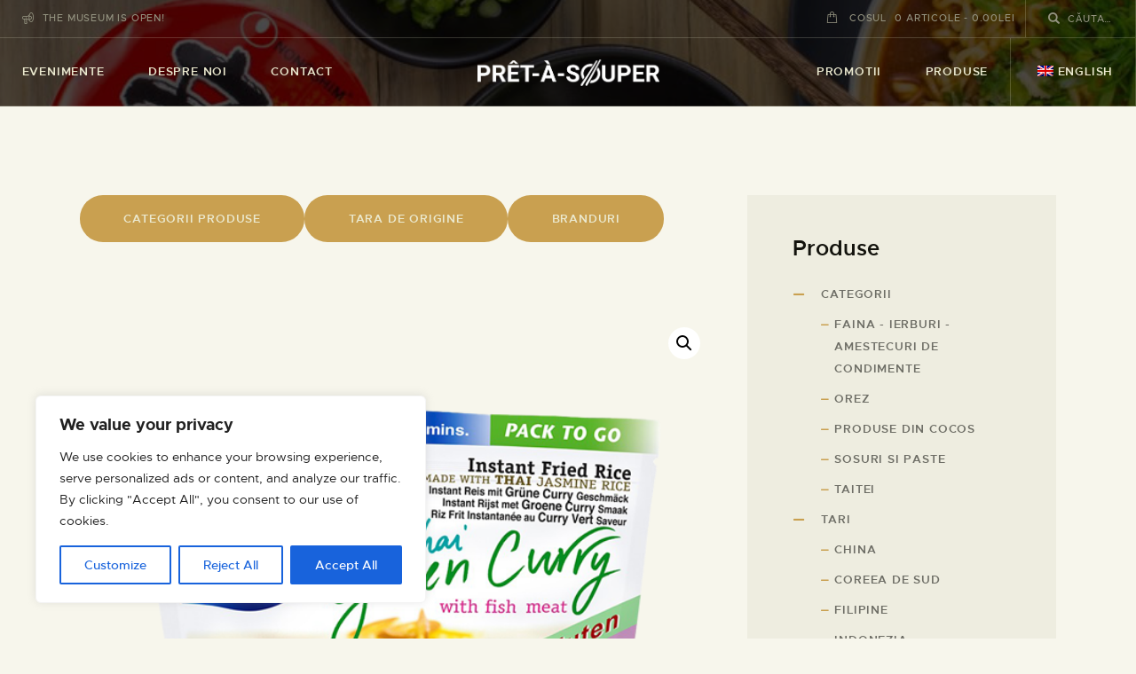

--- FILE ---
content_type: text/html; charset=UTF-8
request_url: https://pretasouper.com/supa/orez-instant-cu-curry-verde-si-peste-80g-mama/
body_size: 36811
content:
<!DOCTYPE html>
<html lang="ro-RO" prefix="og: https://ogp.me/ns#" class="no-js
									 scheme_default										">
<head>
			<meta charset="UTF-8">
		<meta name="viewport" content="width=device-width, initial-scale=1, maximum-scale=1">
		<meta name="format-detection" content="telephone=no">
		<link rel="profile" href="//gmpg.org/xfn/11">
			<style>img:is([sizes="auto" i], [sizes^="auto," i]) { contain-intrinsic-size: 3000px 1500px }</style>
	
<!-- Optimizare pentru motoarele de căutare de Rank Math - https://rankmath.com/ -->
<title>Orez instant cu Curry verde si peste 80g - Mama - Pret-a-Souper</title>
<meta name="description" content="Orez instant cu curry verde si peste."/>
<meta name="robots" content="index, follow, max-snippet:-1, max-video-preview:-1, max-image-preview:large"/>
<link rel="canonical" href="https://pretasouper.com/supa/orez-instant-cu-curry-verde-si-peste-80g-mama/" />
<meta property="og:locale" content="ro_RO" />
<meta property="og:type" content="product" />
<meta property="og:title" content="Orez instant cu Curry verde si peste 80g - Mama - Pret-a-Souper" />
<meta property="og:description" content="Orez instant cu curry verde si peste." />
<meta property="og:url" content="https://pretasouper.com/supa/orez-instant-cu-curry-verde-si-peste-80g-mama/" />
<meta property="og:site_name" content="Pret-a-Souper" />
<meta property="og:updated_time" content="2024-04-16T12:07:28+00:00" />
<meta property="og:image" content="https://pretasouper.com/wp-content/uploads/2023/01/Orez-instant-cu-curry-verde-si-peste-80g-Mama.png" />
<meta property="og:image:secure_url" content="https://pretasouper.com/wp-content/uploads/2023/01/Orez-instant-cu-curry-verde-si-peste-80g-Mama.png" />
<meta property="og:image:width" content="600" />
<meta property="og:image:height" content="600" />
<meta property="og:image:alt" content="Orez instant cu Curry verde si peste 80g &#8211; Mama" />
<meta property="og:image:type" content="image/png" />
<meta property="product:price:amount" content="14.5" />
<meta property="product:price:currency" content="RON" />
<meta property="product:availability" content="instock" />
<meta name="twitter:card" content="summary_large_image" />
<meta name="twitter:title" content="Orez instant cu Curry verde si peste 80g - Mama - Pret-a-Souper" />
<meta name="twitter:description" content="Orez instant cu curry verde si peste." />
<meta name="twitter:image" content="https://pretasouper.com/wp-content/uploads/2023/01/Orez-instant-cu-curry-verde-si-peste-80g-Mama.png" />
<meta name="twitter:label1" content="Preț" />
<meta name="twitter:data1" content="14.50lei" />
<meta name="twitter:label2" content="Disponibilitate" />
<meta name="twitter:data2" content="4 în stoc" />
<script data-jetpack-boost="ignore" type="application/ld+json" class="rank-math-schema">{"@context":"https://schema.org","@graph":[{"@type":"Organization","@id":"https://pretasouper.com/#organization","name":"Pret-a-Souper","url":"https://pretasouper.com","logo":{"@type":"ImageObject","@id":"https://pretasouper.com/#logo","url":"https://pretasouper.com/wp-content/uploads/2022/12/1.png","contentUrl":"https://pretasouper.com/wp-content/uploads/2022/12/1.png","caption":"Pret-a-Souper","inLanguage":"ro-RO","width":"477","height":"477"}},{"@type":"WebSite","@id":"https://pretasouper.com/#website","url":"https://pretasouper.com","name":"Pret-a-Souper","publisher":{"@id":"https://pretasouper.com/#organization"},"inLanguage":"ro-RO"},{"@type":"ImageObject","@id":"https://pretasouper.com/wp-content/uploads/2023/01/Orez-instant-cu-curry-verde-si-peste-80g-Mama.png","url":"https://pretasouper.com/wp-content/uploads/2023/01/Orez-instant-cu-curry-verde-si-peste-80g-Mama.png","width":"600","height":"600","inLanguage":"ro-RO"},{"@type":"ItemPage","@id":"https://pretasouper.com/supa/orez-instant-cu-curry-verde-si-peste-80g-mama/#webpage","url":"https://pretasouper.com/supa/orez-instant-cu-curry-verde-si-peste-80g-mama/","name":"Orez instant cu Curry verde si peste 80g - Mama - Pret-a-Souper","datePublished":"2023-01-27T11:27:42+00:00","dateModified":"2024-04-16T12:07:28+00:00","isPartOf":{"@id":"https://pretasouper.com/#website"},"primaryImageOfPage":{"@id":"https://pretasouper.com/wp-content/uploads/2023/01/Orez-instant-cu-curry-verde-si-peste-80g-Mama.png"},"inLanguage":"ro-RO"},{"@type":"Product","name":"Orez instant cu Curry verde si peste 80g - Mama - Pret-a-Souper","description":"Orez instant cu curry verde si peste.","sku":"7702-1","category":"Categorii &gt; Faina - Ierburi - amestecuri de condimente","mainEntityOfPage":{"@id":"https://pretasouper.com/supa/orez-instant-cu-curry-verde-si-peste-80g-mama/#webpage"},"weight":{"@type":"QuantitativeValue","unitCode":"GRM","value":"80"},"image":[{"@type":"ImageObject","url":"https://pretasouper.com/wp-content/uploads/2023/01/Orez-instant-cu-curry-verde-si-peste-80g-Mama.png","height":"600","width":"600"}],"offers":{"@type":"Offer","price":"14.50","priceCurrency":"RON","priceValidUntil":"2027-12-31","availability":"http://schema.org/InStock","itemCondition":"NewCondition","url":"https://pretasouper.com/supa/orez-instant-cu-curry-verde-si-peste-80g-mama/","seller":{"@type":"Organization","@id":"https://pretasouper.com/","name":"Pret-a-Souper","url":"https://pretasouper.com","logo":"https://pretasouper.com/wp-content/uploads/2022/12/1.png"},"priceSpecification":{"price":"14.5","priceCurrency":"RON","valueAddedTaxIncluded":"true"}},"@id":"https://pretasouper.com/supa/orez-instant-cu-curry-verde-si-peste-80g-mama/#richSnippet"}]}</script>
<!-- /Rank Math - modul SEO pentru WordPress -->

<link rel='dns-prefetch' href='//fonts.googleapis.com' />
<link rel="alternate" type="application/rss+xml" title="Pret-a-Souper &raquo; Flux" href="https://pretasouper.com/feed/" />
<link rel="alternate" type="application/rss+xml" title="Pret-a-Souper &raquo; Flux comentarii" href="https://pretasouper.com/comments/feed/" />
<link rel="alternate" type="text/calendar" title="Flux iCal Pret-a-Souper &raquo;" href="https://pretasouper.com/evenimente/?ical=1" />
<meta property="og:url" content="https://pretasouper.com/supa/orez-instant-cu-curry-verde-si-peste-80g-mama/ "/>
			<meta property="og:title" content="Orez instant cu Curry verde si peste 80g &#8211; Mama" />
			<meta property="og:description" content="Orez instant cu curry verde si peste." />  
			<meta property="og:type" content="article" />				<meta property="og:image" content="https://pretasouper.com/wp-content/uploads/2023/01/Orez-instant-cu-curry-verde-si-peste-80g-Mama.png"/>
				
<link property="stylesheet" rel='stylesheet' id='font-awesome-css' href='https://pretasouper.com/wp-content/plugins/brands-for-woocommerce/berocket/assets/css/font-awesome.min.css?ver=6.8.2' type='text/css' media='all' />
<link property="stylesheet" rel='stylesheet' id='berocket_product_brand_style-css' href='https://pretasouper.com/wp-content/plugins/brands-for-woocommerce/css/frontend.css?ver=3.8.6.4' type='text/css' media='all' />
<style id='wp-emoji-styles-inline-css' type='text/css'>

	img.wp-smiley, img.emoji {
		display: inline !important;
		border: none !important;
		box-shadow: none !important;
		height: 1em !important;
		width: 1em !important;
		margin: 0 0.07em !important;
		vertical-align: -0.1em !important;
		background: none !important;
		padding: 0 !important;
	}
</style>
<link property="stylesheet" rel='stylesheet' id='wp-block-library-css' href='https://pretasouper.com/wp-includes/css/dist/block-library/style.min.css?ver=6.8.2' type='text/css' media='all' />
<style id='classic-theme-styles-inline-css' type='text/css'>
/*! This file is auto-generated */
.wp-block-button__link{color:#fff;background-color:#32373c;border-radius:9999px;box-shadow:none;text-decoration:none;padding:calc(.667em + 2px) calc(1.333em + 2px);font-size:1.125em}.wp-block-file__button{background:#32373c;color:#fff;text-decoration:none}
</style>
<style id='global-styles-inline-css' type='text/css'>
:root{--wp--preset--aspect-ratio--square: 1;--wp--preset--aspect-ratio--4-3: 4/3;--wp--preset--aspect-ratio--3-4: 3/4;--wp--preset--aspect-ratio--3-2: 3/2;--wp--preset--aspect-ratio--2-3: 2/3;--wp--preset--aspect-ratio--16-9: 16/9;--wp--preset--aspect-ratio--9-16: 9/16;--wp--preset--color--black: #000000;--wp--preset--color--cyan-bluish-gray: #abb8c3;--wp--preset--color--white: #ffffff;--wp--preset--color--pale-pink: #f78da7;--wp--preset--color--vivid-red: #cf2e2e;--wp--preset--color--luminous-vivid-orange: #ff6900;--wp--preset--color--luminous-vivid-amber: #fcb900;--wp--preset--color--light-green-cyan: #7bdcb5;--wp--preset--color--vivid-green-cyan: #00d084;--wp--preset--color--pale-cyan-blue: #8ed1fc;--wp--preset--color--vivid-cyan-blue: #0693e3;--wp--preset--color--vivid-purple: #9b51e0;--wp--preset--color--bg-color: #f7f6ec;--wp--preset--color--bd-color: #c9c8bf;--wp--preset--color--text-dark: #13130d;--wp--preset--color--text-light: #93938f;--wp--preset--color--text-link: #c9a050;--wp--preset--color--text-hover: #13130d;--wp--preset--color--text-link-2: #80d572;--wp--preset--color--text-hover-2: #8be77c;--wp--preset--color--text-link-3: #ddb837;--wp--preset--color--text-hover-3: #eec432;--wp--preset--gradient--vivid-cyan-blue-to-vivid-purple: linear-gradient(135deg,rgba(6,147,227,1) 0%,rgb(155,81,224) 100%);--wp--preset--gradient--light-green-cyan-to-vivid-green-cyan: linear-gradient(135deg,rgb(122,220,180) 0%,rgb(0,208,130) 100%);--wp--preset--gradient--luminous-vivid-amber-to-luminous-vivid-orange: linear-gradient(135deg,rgba(252,185,0,1) 0%,rgba(255,105,0,1) 100%);--wp--preset--gradient--luminous-vivid-orange-to-vivid-red: linear-gradient(135deg,rgba(255,105,0,1) 0%,rgb(207,46,46) 100%);--wp--preset--gradient--very-light-gray-to-cyan-bluish-gray: linear-gradient(135deg,rgb(238,238,238) 0%,rgb(169,184,195) 100%);--wp--preset--gradient--cool-to-warm-spectrum: linear-gradient(135deg,rgb(74,234,220) 0%,rgb(151,120,209) 20%,rgb(207,42,186) 40%,rgb(238,44,130) 60%,rgb(251,105,98) 80%,rgb(254,248,76) 100%);--wp--preset--gradient--blush-light-purple: linear-gradient(135deg,rgb(255,206,236) 0%,rgb(152,150,240) 100%);--wp--preset--gradient--blush-bordeaux: linear-gradient(135deg,rgb(254,205,165) 0%,rgb(254,45,45) 50%,rgb(107,0,62) 100%);--wp--preset--gradient--luminous-dusk: linear-gradient(135deg,rgb(255,203,112) 0%,rgb(199,81,192) 50%,rgb(65,88,208) 100%);--wp--preset--gradient--pale-ocean: linear-gradient(135deg,rgb(255,245,203) 0%,rgb(182,227,212) 50%,rgb(51,167,181) 100%);--wp--preset--gradient--electric-grass: linear-gradient(135deg,rgb(202,248,128) 0%,rgb(113,206,126) 100%);--wp--preset--gradient--midnight: linear-gradient(135deg,rgb(2,3,129) 0%,rgb(40,116,252) 100%);--wp--preset--font-size--small: 13px;--wp--preset--font-size--medium: 20px;--wp--preset--font-size--large: 36px;--wp--preset--font-size--x-large: 42px;--wp--preset--spacing--20: 0.44rem;--wp--preset--spacing--30: 0.67rem;--wp--preset--spacing--40: 1rem;--wp--preset--spacing--50: 1.5rem;--wp--preset--spacing--60: 2.25rem;--wp--preset--spacing--70: 3.38rem;--wp--preset--spacing--80: 5.06rem;--wp--preset--shadow--natural: 6px 6px 9px rgba(0, 0, 0, 0.2);--wp--preset--shadow--deep: 12px 12px 50px rgba(0, 0, 0, 0.4);--wp--preset--shadow--sharp: 6px 6px 0px rgba(0, 0, 0, 0.2);--wp--preset--shadow--outlined: 6px 6px 0px -3px rgba(255, 255, 255, 1), 6px 6px rgba(0, 0, 0, 1);--wp--preset--shadow--crisp: 6px 6px 0px rgba(0, 0, 0, 1);}:where(.is-layout-flex){gap: 0.5em;}:where(.is-layout-grid){gap: 0.5em;}body .is-layout-flex{display: flex;}.is-layout-flex{flex-wrap: wrap;align-items: center;}.is-layout-flex > :is(*, div){margin: 0;}body .is-layout-grid{display: grid;}.is-layout-grid > :is(*, div){margin: 0;}:where(.wp-block-columns.is-layout-flex){gap: 2em;}:where(.wp-block-columns.is-layout-grid){gap: 2em;}:where(.wp-block-post-template.is-layout-flex){gap: 1.25em;}:where(.wp-block-post-template.is-layout-grid){gap: 1.25em;}.has-black-color{color: var(--wp--preset--color--black) !important;}.has-cyan-bluish-gray-color{color: var(--wp--preset--color--cyan-bluish-gray) !important;}.has-white-color{color: var(--wp--preset--color--white) !important;}.has-pale-pink-color{color: var(--wp--preset--color--pale-pink) !important;}.has-vivid-red-color{color: var(--wp--preset--color--vivid-red) !important;}.has-luminous-vivid-orange-color{color: var(--wp--preset--color--luminous-vivid-orange) !important;}.has-luminous-vivid-amber-color{color: var(--wp--preset--color--luminous-vivid-amber) !important;}.has-light-green-cyan-color{color: var(--wp--preset--color--light-green-cyan) !important;}.has-vivid-green-cyan-color{color: var(--wp--preset--color--vivid-green-cyan) !important;}.has-pale-cyan-blue-color{color: var(--wp--preset--color--pale-cyan-blue) !important;}.has-vivid-cyan-blue-color{color: var(--wp--preset--color--vivid-cyan-blue) !important;}.has-vivid-purple-color{color: var(--wp--preset--color--vivid-purple) !important;}.has-black-background-color{background-color: var(--wp--preset--color--black) !important;}.has-cyan-bluish-gray-background-color{background-color: var(--wp--preset--color--cyan-bluish-gray) !important;}.has-white-background-color{background-color: var(--wp--preset--color--white) !important;}.has-pale-pink-background-color{background-color: var(--wp--preset--color--pale-pink) !important;}.has-vivid-red-background-color{background-color: var(--wp--preset--color--vivid-red) !important;}.has-luminous-vivid-orange-background-color{background-color: var(--wp--preset--color--luminous-vivid-orange) !important;}.has-luminous-vivid-amber-background-color{background-color: var(--wp--preset--color--luminous-vivid-amber) !important;}.has-light-green-cyan-background-color{background-color: var(--wp--preset--color--light-green-cyan) !important;}.has-vivid-green-cyan-background-color{background-color: var(--wp--preset--color--vivid-green-cyan) !important;}.has-pale-cyan-blue-background-color{background-color: var(--wp--preset--color--pale-cyan-blue) !important;}.has-vivid-cyan-blue-background-color{background-color: var(--wp--preset--color--vivid-cyan-blue) !important;}.has-vivid-purple-background-color{background-color: var(--wp--preset--color--vivid-purple) !important;}.has-black-border-color{border-color: var(--wp--preset--color--black) !important;}.has-cyan-bluish-gray-border-color{border-color: var(--wp--preset--color--cyan-bluish-gray) !important;}.has-white-border-color{border-color: var(--wp--preset--color--white) !important;}.has-pale-pink-border-color{border-color: var(--wp--preset--color--pale-pink) !important;}.has-vivid-red-border-color{border-color: var(--wp--preset--color--vivid-red) !important;}.has-luminous-vivid-orange-border-color{border-color: var(--wp--preset--color--luminous-vivid-orange) !important;}.has-luminous-vivid-amber-border-color{border-color: var(--wp--preset--color--luminous-vivid-amber) !important;}.has-light-green-cyan-border-color{border-color: var(--wp--preset--color--light-green-cyan) !important;}.has-vivid-green-cyan-border-color{border-color: var(--wp--preset--color--vivid-green-cyan) !important;}.has-pale-cyan-blue-border-color{border-color: var(--wp--preset--color--pale-cyan-blue) !important;}.has-vivid-cyan-blue-border-color{border-color: var(--wp--preset--color--vivid-cyan-blue) !important;}.has-vivid-purple-border-color{border-color: var(--wp--preset--color--vivid-purple) !important;}.has-vivid-cyan-blue-to-vivid-purple-gradient-background{background: var(--wp--preset--gradient--vivid-cyan-blue-to-vivid-purple) !important;}.has-light-green-cyan-to-vivid-green-cyan-gradient-background{background: var(--wp--preset--gradient--light-green-cyan-to-vivid-green-cyan) !important;}.has-luminous-vivid-amber-to-luminous-vivid-orange-gradient-background{background: var(--wp--preset--gradient--luminous-vivid-amber-to-luminous-vivid-orange) !important;}.has-luminous-vivid-orange-to-vivid-red-gradient-background{background: var(--wp--preset--gradient--luminous-vivid-orange-to-vivid-red) !important;}.has-very-light-gray-to-cyan-bluish-gray-gradient-background{background: var(--wp--preset--gradient--very-light-gray-to-cyan-bluish-gray) !important;}.has-cool-to-warm-spectrum-gradient-background{background: var(--wp--preset--gradient--cool-to-warm-spectrum) !important;}.has-blush-light-purple-gradient-background{background: var(--wp--preset--gradient--blush-light-purple) !important;}.has-blush-bordeaux-gradient-background{background: var(--wp--preset--gradient--blush-bordeaux) !important;}.has-luminous-dusk-gradient-background{background: var(--wp--preset--gradient--luminous-dusk) !important;}.has-pale-ocean-gradient-background{background: var(--wp--preset--gradient--pale-ocean) !important;}.has-electric-grass-gradient-background{background: var(--wp--preset--gradient--electric-grass) !important;}.has-midnight-gradient-background{background: var(--wp--preset--gradient--midnight) !important;}.has-small-font-size{font-size: var(--wp--preset--font-size--small) !important;}.has-medium-font-size{font-size: var(--wp--preset--font-size--medium) !important;}.has-large-font-size{font-size: var(--wp--preset--font-size--large) !important;}.has-x-large-font-size{font-size: var(--wp--preset--font-size--x-large) !important;}
:where(.wp-block-post-template.is-layout-flex){gap: 1.25em;}:where(.wp-block-post-template.is-layout-grid){gap: 1.25em;}
:where(.wp-block-columns.is-layout-flex){gap: 2em;}:where(.wp-block-columns.is-layout-grid){gap: 2em;}
:root :where(.wp-block-pullquote){font-size: 1.5em;line-height: 1.6;}
</style>
<link property="stylesheet" rel='stylesheet' id='contact-form-7-css' href='https://pretasouper.com/wp-content/plugins/contact-form-7/includes/css/styles.css?ver=6.1.4' type='text/css' media='all' />
<link property="stylesheet" rel='stylesheet' id='esg-plugin-settings-css' href='https://pretasouper.com/wp-content/plugins/essential-grid/public/assets/css/settings.css?ver=3.0.16' type='text/css' media='all' />
<link property="stylesheet" rel='stylesheet' id='tp-fontello-css' href='https://pretasouper.com/wp-content/plugins/essential-grid/public/assets/font/fontello/css/fontello.css?ver=3.0.16' type='text/css' media='all' />
<link property="stylesheet" rel='stylesheet' id='trx_addons-icons-css' href='https://pretasouper.com/wp-content/plugins/trx_addons/css/font-icons/css/trx_addons_icons.css' type='text/css' media='all' />
<link property="stylesheet" rel='stylesheet' id='jquery-swiper-css' href='https://pretasouper.com/wp-content/plugins/trx_addons/js/swiper/swiper.min.css' type='text/css' media='all' />
<link property="stylesheet" rel='stylesheet' id='magnific-popup-css' href='https://pretasouper.com/wp-content/plugins/trx_addons/js/magnific/magnific-popup.min.css' type='text/css' media='all' />
<link property="stylesheet" rel='stylesheet' id='trx_addons-css' href='https://pretasouper.com/wp-content/plugins/trx_addons/css/__styles.css' type='text/css' media='all' />
<link property="stylesheet" rel='stylesheet' id='trx_addons-animation-css' href='https://pretasouper.com/wp-content/plugins/trx_addons/css/trx_addons.animation.css' type='text/css' media='all' />
<link property="stylesheet" rel='stylesheet' id='trx-popup-style-css' href='https://pretasouper.com/wp-content/plugins/trx_popup/css/style.css' type='text/css' media='all' />
<link property="stylesheet" rel='stylesheet' id='trx-popup-custom-css' href='https://pretasouper.com/wp-content/plugins/trx_popup/css/custom.css' type='text/css' media='all' />
<link property="stylesheet" rel='stylesheet' id='trx-popup-stylesheet-css' href='https://pretasouper.com/wp-content/plugins/trx_popup/css/fonts/Inter/stylesheet.css' type='text/css' media='all' />
<link property="stylesheet" rel='stylesheet' id='photoswipe-css' href='https://pretasouper.com/wp-content/plugins/woocommerce/assets/css/photoswipe/photoswipe.min.css?ver=10.4.2' type='text/css' media='all' />
<link property="stylesheet" rel='stylesheet' id='photoswipe-default-skin-css' href='https://pretasouper.com/wp-content/plugins/woocommerce/assets/css/photoswipe/default-skin/default-skin.min.css?ver=10.4.2' type='text/css' media='all' />
<link property="stylesheet" rel='stylesheet' id='woocommerce-layout-css' href='https://pretasouper.com/wp-content/plugins/woocommerce/assets/css/woocommerce-layout.css?ver=10.4.2' type='text/css' media='all' />
<link property="stylesheet" rel='stylesheet' id='woocommerce-smallscreen-css' href='https://pretasouper.com/wp-content/plugins/woocommerce/assets/css/woocommerce-smallscreen.css?ver=10.4.2' type='text/css' media='only screen and (max-width: 768px)' />
<link property="stylesheet" rel='stylesheet' id='woocommerce-general-css' href='https://pretasouper.com/wp-content/plugins/woocommerce/assets/css/woocommerce.css?ver=10.4.2' type='text/css' media='all' />
<style id='woocommerce-inline-inline-css' type='text/css'>
.woocommerce form .form-row .required { visibility: visible; }
</style>
<link property="stylesheet" rel='stylesheet' id='tribe-events-v2-single-skeleton-css' href='https://pretasouper.com/wp-content/plugins/the-events-calendar/build/css/tribe-events-single-skeleton.css?ver=6.15.15' type='text/css' media='all' />
<link property="stylesheet" rel='stylesheet' id='tribe-events-v2-single-skeleton-full-css' href='https://pretasouper.com/wp-content/plugins/the-events-calendar/build/css/tribe-events-single-full.css?ver=6.15.15' type='text/css' media='all' />
<link property="stylesheet" rel='stylesheet' id='tec-events-elementor-widgets-base-styles-css' href='https://pretasouper.com/wp-content/plugins/the-events-calendar/build/css/integrations/plugins/elementor/widgets/widget-base.css?ver=6.15.15' type='text/css' media='all' />
<link property="stylesheet" rel='stylesheet' id='trp-language-switcher-style-css' href='https://pretasouper.com/wp-content/plugins/translatepress-multilingual/assets/css/trp-language-switcher.css?ver=3.0.7' type='text/css' media='all' />
<link property="stylesheet" rel='stylesheet' id='wcml-dropdown-0-css' href='//pretasouper.com/wp-content/plugins/woocommerce-multilingual/templates/currency-switchers/legacy-dropdown/style.css?ver=5.5.3.1' type='text/css' media='all' />
<link property="stylesheet" rel='stylesheet' id='elementor-icons-css' href='https://pretasouper.com/wp-content/plugins/elementor/assets/lib/eicons/css/elementor-icons.min.css?ver=5.46.0' type='text/css' media='all' />
<link property="stylesheet" rel='stylesheet' id='elementor-frontend-css' href='https://pretasouper.com/wp-content/plugins/elementor/assets/css/frontend.min.css?ver=3.34.4' type='text/css' media='all' />
<style id='elementor-frontend-inline-css' type='text/css'>
.elementor-kit-4719{--e-global-color-primary:#6EC1E4;--e-global-color-secondary:#54595F;--e-global-color-text:#7A7A7A;--e-global-color-accent:#61CE70;--e-global-color-633d66d7:#4054B2;--e-global-color-568897be:#23A455;--e-global-color-41f4556d:#000;--e-global-color-3d54b018:#FFF;--e-global-typography-primary-font-family:"Roboto";--e-global-typography-primary-font-weight:600;--e-global-typography-secondary-font-family:"Roboto Slab";--e-global-typography-secondary-font-weight:400;--e-global-typography-text-font-family:"Roboto";--e-global-typography-text-font-weight:400;--e-global-typography-accent-font-family:"Roboto";--e-global-typography-accent-font-weight:500;}.elementor-section.elementor-section-boxed > .elementor-container{max-width:1200px;}.e-con{--container-max-width:1200px;}.elementor-widget:not(:last-child){margin-block-end:20px;}.elementor-element{--widgets-spacing:20px 20px;--widgets-spacing-row:20px;--widgets-spacing-column:20px;}{}.sc_layouts_title_caption{display:var(--page-title-display);}@media(max-width:1024px){.elementor-section.elementor-section-boxed > .elementor-container{max-width:1024px;}.e-con{--container-max-width:1024px;}}@media(max-width:767px){.elementor-section.elementor-section-boxed > .elementor-container{max-width:767px;}.e-con{--container-max-width:767px;}}
</style>
<link property="stylesheet" rel='stylesheet' id='font-awesome-5-all-css' href='https://pretasouper.com/wp-content/plugins/elementor/assets/lib/font-awesome/css/all.min.css?ver=3.34.4' type='text/css' media='all' />
<link property="stylesheet" rel='stylesheet' id='font-awesome-4-shim-css' href='https://pretasouper.com/wp-content/plugins/elementor/assets/lib/font-awesome/css/v4-shims.min.css?ver=3.34.4' type='text/css' media='all' />
<link property="stylesheet" rel='stylesheet' id='elementor-gf-local-roboto-css' href='https://pretasouper.com/wp-content/uploads/elementor/google-fonts/css/roboto.css?ver=1742243526' type='text/css' media='all' />
<link property="stylesheet" rel='stylesheet' id='elementor-gf-local-robotoslab-css' href='https://pretasouper.com/wp-content/uploads/elementor/google-fonts/css/robotoslab.css?ver=1742243532' type='text/css' media='all' />
<link property="stylesheet" rel='stylesheet' id='ozeum-font-Metropolis-css' href='https://pretasouper.com/wp-content/themes/ozeum/skins/default/css/font-face/Metropolis/stylesheet.css' type='text/css' media='all' />
<link property="stylesheet" rel='stylesheet' id='ozeum-font-google_fonts-css' href='https://fonts.googleapis.com/css?family=Cardo:400,400italic,700&#038;subset=latin,latin-ext' type='text/css' media='all' />
<link property="stylesheet" rel='stylesheet' id='fontello-icons-css' href='https://pretasouper.com/wp-content/themes/ozeum/css/font-icons/css/fontello.css' type='text/css' media='all' />
<link property="stylesheet" rel='stylesheet' id='ozeum-main-css' href='https://pretasouper.com/wp-content/themes/ozeum/style.css' type='text/css' media='all' />
<style id='ozeum-main-inline-css' type='text/css'>
.post-navigation .nav-previous a .nav-arrow { background-image: url(https://pretasouper.com/wp-content/uploads/2023/01/Taitei-instant-cu-porc-105g-Unif-370x208.png); }.post-navigation .nav-next a .nav-arrow { background-image: url(https://pretasouper.com/wp-content/uploads/2023/01/Taitei-instant-ramen-jin-mild-120g-Ottogi-370x208.png); }
</style>
<link property="stylesheet" rel='stylesheet' id='mediaelement-css' href='https://pretasouper.com/wp-includes/js/mediaelement/mediaelementplayer-legacy.min.css?ver=4.2.17' type='text/css' media='all' />
<link property="stylesheet" rel='stylesheet' id='wp-mediaelement-css' href='https://pretasouper.com/wp-includes/js/mediaelement/wp-mediaelement.min.css?ver=6.8.2' type='text/css' media='all' />
<link property="stylesheet" rel='stylesheet' id='ozeum-skin-default-css' href='https://pretasouper.com/wp-content/themes/ozeum/skins/default/css/style.css' type='text/css' media='all' />
<link property="stylesheet" rel='stylesheet' id='ozeum-plugins-css' href='https://pretasouper.com/wp-content/themes/ozeum/skins/default/css/__plugins.css' type='text/css' media='all' />
<link property="stylesheet" rel='stylesheet' id='ozeum-custom-css' href='https://pretasouper.com/wp-content/themes/ozeum/skins/default/css/__custom.css' type='text/css' media='all' />
<link property="stylesheet" rel='stylesheet' id='ozeum-color-default-css' href='https://pretasouper.com/wp-content/themes/ozeum/skins/default/css/__colors-default.css' type='text/css' media='all' />
<link property="stylesheet" rel='stylesheet' id='ozeum-color-dark-css' href='https://pretasouper.com/wp-content/themes/ozeum/skins/default/css/__colors-dark.css' type='text/css' media='all' />
<link property="stylesheet" rel='stylesheet' id='trx_addons-responsive-css' href='https://pretasouper.com/wp-content/plugins/trx_addons/css/__responsive.css' type='text/css' media='all' />
<link property="stylesheet" rel='stylesheet' id='ozeum-responsive-css' href='https://pretasouper.com/wp-content/themes/ozeum/skins/default/css/__responsive.css' type='text/css' media='all' />


















<link rel="https://api.w.org/" href="https://pretasouper.com/wp-json/" /><link rel="alternate" title="JSON" type="application/json" href="https://pretasouper.com/wp-json/wp/v2/product/6452" /><link rel="EditURI" type="application/rsd+xml" title="RSD" href="https://pretasouper.com/xmlrpc.php?rsd" />
<meta name="generator" content="WordPress 6.8.2" />
<link rel='shortlink' href='https://pretasouper.com/?p=6452' />
<link rel="alternate" title="oEmbed (JSON)" type="application/json+oembed" href="https://pretasouper.com/wp-json/oembed/1.0/embed?url=https%3A%2F%2Fpretasouper.com%2Fsupa%2Forez-instant-cu-curry-verde-si-peste-80g-mama%2F" />
<link rel="alternate" title="oEmbed (XML)" type="text/xml+oembed" href="https://pretasouper.com/wp-json/oembed/1.0/embed?url=https%3A%2F%2Fpretasouper.com%2Fsupa%2Forez-instant-cu-curry-verde-si-peste-80g-mama%2F&#038;format=xml" />
<style id="cky-style-inline">[data-cky-tag]{visibility:hidden;}</style><!-- Google Tag Manager -->

<!-- End Google Tag Manager -->

<!-- Google tag (gtag.js) -->

			<style type="text/css">
			<!--
				#page_preloader {
					background-color: #13130d !important;background-image: url(https://pretasouper.com/wp-content/uploads/2019/11/flower-preloader.png);				}
			-->
			</style>
			<meta name="tec-api-version" content="v1"><meta name="tec-api-origin" content="https://pretasouper.com"><link rel="alternate" href="https://pretasouper.com/wp-json/tribe/events/v1/" /><link rel="alternate" hreflang="ro-RO" href="https://pretasouper.com/supa/orez-instant-cu-curry-verde-si-peste-80g-mama/"/>
<link rel="alternate" hreflang="en-GB" href="https://pretasouper.com/en/supa/orez-instant-cu-curry-verde-si-peste-80g-mama/"/>
<link rel="alternate" hreflang="ro" href="https://pretasouper.com/supa/orez-instant-cu-curry-verde-si-peste-80g-mama/"/>
<link rel="alternate" hreflang="en" href="https://pretasouper.com/en/supa/orez-instant-cu-curry-verde-si-peste-80g-mama/"/>
	<noscript><style>.woocommerce-product-gallery{ opacity: 1 !important; }</style></noscript>
	<meta name="generator" content="Elementor 3.34.4; features: additional_custom_breakpoints; settings: css_print_method-internal, google_font-enabled, font_display-swap">
			<style>
				.e-con.e-parent:nth-of-type(n+4):not(.e-lazyloaded):not(.e-no-lazyload),
				.e-con.e-parent:nth-of-type(n+4):not(.e-lazyloaded):not(.e-no-lazyload) * {
					background-image: none !important;
				}
				@media screen and (max-height: 1024px) {
					.e-con.e-parent:nth-of-type(n+3):not(.e-lazyloaded):not(.e-no-lazyload),
					.e-con.e-parent:nth-of-type(n+3):not(.e-lazyloaded):not(.e-no-lazyload) * {
						background-image: none !important;
					}
				}
				@media screen and (max-height: 640px) {
					.e-con.e-parent:nth-of-type(n+2):not(.e-lazyloaded):not(.e-no-lazyload),
					.e-con.e-parent:nth-of-type(n+2):not(.e-lazyloaded):not(.e-no-lazyload) * {
						background-image: none !important;
					}
				}
			</style>
			<meta name="generator" content="Powered by Slider Revolution 6.6.7 - responsive, Mobile-Friendly Slider Plugin for WordPress with comfortable drag and drop interface." />
<link rel="icon" href="https://pretasouper.com/wp-content/uploads/2023/03/favicon-90x90.png" sizes="32x32" />
<link rel="icon" href="https://pretasouper.com/wp-content/uploads/2023/03/favicon.png" sizes="192x192" />
<link rel="apple-touch-icon" href="https://pretasouper.com/wp-content/uploads/2023/03/favicon.png" />
<meta name="msapplication-TileImage" content="https://pretasouper.com/wp-content/uploads/2023/03/favicon.png" />

		<style type="text/css" id="wp-custom-css">
			.eg-item-skin-1-element-11{
	color:#fff !important;
}
.list_products_header{
	display: block !important;
}
.woocommerce-breadcrumb{
	display: none;
}
.transparent .post_featured {
    border-color: #c9c8bf;
    background-color: rgba(0,0,0,0) !important;
}
.top_panel.with_bg_image {
    min-height: auto !important;
}
.tribe-events-single-section-title, .tribe-events-event-meta dt {
	font-size: 1em !important;
}
.wp-widget-berocket_product_brand_widget h5.widget_title {
	font-family: "Metropolis",sans-serif !important;
	font-size: 3.125em !important;
  font-weight: 700 !important;
  font-style: normal !important;
  line-height: 1.1855em !important;
  text-decoration: none !important;
  text-transform: none !important;
}
#tribe-events-view-selector-content {
	display: none;
}
.sidebar_inner aside.widget.woocommerce {
	margin-top: 0px !important;
	margin-bottom: 30px !important;
}		</style>
		</head>

<body class="wp-singular product-template-default single single-product postid-6452 wp-custom-logo wp-theme-ozeum theme-ozeum ua_chrome preloader woocommerce woocommerce-page woocommerce-no-js tribe-no-js translatepress-ro_RO skin_default single_product_layout_default body_tag scheme_default blog_mode_shop body_style_wide  is_stream blog_style_excerpt sidebar_show sidebar_right sidebar_small_screen_below trx_addons_present header_type_custom header_style_header-custom-2532 header_position_default menu_side_none no_layout woocommerce woocommerce-page woocommerce-no-js elementor-default elementor-kit-4719">

	<!-- Google Tag Manager (noscript) -->
<noscript><iframe src="https://www.googletagmanager.com/ns.html?id=GTM-P3Q9SQG"
height="0" width="0" style="display:none;visibility:hidden"></iframe></noscript>
<!-- End Google Tag Manager (noscript) -->
<div id="page_preloader"></div>
	<div class="body_wrap">

		<div class="page_wrap">
			
							<a class="ozeum_skip_link skip_to_content_link" href="#content_skip_link_anchor" tabindex="1">Sari la conținut</a>
								<a class="ozeum_skip_link skip_to_sidebar_link" href="#sidebar_skip_link_anchor" tabindex="1">Treci la bara laterală</a>
								<a class="ozeum_skip_link skip_to_footer_link" href="#footer_skip_link_anchor" tabindex="1">Sari la subsol</a>
				
				<header class="top_panel top_panel_custom top_panel_custom_2532 top_panel_custom_home-header-2				 with_bg_image ozeum_inline_1068251484 with_featured_image">
	<style id="elementor-post-2532">.elementor-2532 .elementor-element.elementor-element-d096fd3 > .elementor-background-overlay{background-color:transparent;background-image:linear-gradient(180deg, rgba(19,19,13,0.8) 20%, rgba(19,19,13,0) 100%);opacity:1;}.elementor-2532 .elementor-element.elementor-element-e729080:not(.elementor-motion-effects-element-type-background), .elementor-2532 .elementor-element.elementor-element-e729080 > .elementor-motion-effects-container > .elementor-motion-effects-layer{background-color:rgba(0,0,0,0);}.elementor-2532 .elementor-element.elementor-element-e729080{transition:background 0.3s, border 0.3s, border-radius 0.3s, box-shadow 0.3s;}.elementor-2532 .elementor-element.elementor-element-e729080 > .elementor-background-overlay{transition:background 0.3s, border-radius 0.3s, opacity 0.3s;}.elementor-2532 .elementor-element.elementor-element-2405055 > .elementor-widget-container{padding:12px 25px 12px 25px;}.elementor-2532 .elementor-element.elementor-element-f53ed6d > .elementor-widget-container{padding:12px 12px 12px 12px;}.elementor-2532 .elementor-element.elementor-element-5956a2c > .elementor-widget-container{padding:13px 25px 13px 25px;border-style:solid;border-width:0px 1px 0px 1px;border-color:rgba(235,233,207,0.2);}.elementor-2532 .elementor-element.elementor-element-15a2e2a > .elementor-container > .elementor-column > .elementor-widget-wrap{align-content:center;align-items:center;}.elementor-2532 .elementor-element.elementor-element-15a2e2a:not(.elementor-motion-effects-element-type-background), .elementor-2532 .elementor-element.elementor-element-15a2e2a > .elementor-motion-effects-container > .elementor-motion-effects-layer{background-color:rgba(0,0,0,0);}.elementor-2532 .elementor-element.elementor-element-15a2e2a{border-style:solid;border-width:1px 0px 1px 0px;border-color:rgba(235,233,207,0.2);}.elementor-2532 .elementor-element.elementor-element-73847c4{z-index:1;}.elementor-2532 .elementor-element.elementor-element-81c71ef > .elementor-widget-container{margin:4px 0px 0px 0px;}.elementor-2532 .elementor-element.elementor-element-81c71ef .logo_image{max-height:200px;}.elementor-2532 .elementor-element.elementor-element-7486b3c{z-index:1;}.elementor-2532 .elementor-element.elementor-element-7486b3c > .elementor-widget-container{border-style:solid;border-width:0px 1px 0px 0px;border-color:rgba(235,233,207,0.2);}.elementor-2532 .elementor-element.elementor-element-303e805{z-index:1;}.elementor-2532 .elementor-element.elementor-element-303e805 > .elementor-widget-container{border-style:solid;border-width:0px 1px 0px 0px;border-color:rgba(235,233,207,0.2);}.elementor-2532 .elementor-element.elementor-element-479f9fa > .elementor-background-overlay{background-color:transparent;background-image:linear-gradient(180deg, rgba(19,19,13,0.8) 20%, rgba(19,19,13,0) 100%);opacity:1;}.elementor-2532 .elementor-element.elementor-element-9d85d3f:not(.elementor-motion-effects-element-type-background), .elementor-2532 .elementor-element.elementor-element-9d85d3f > .elementor-motion-effects-container > .elementor-motion-effects-layer{background-color:rgba(0,0,0,0);}.elementor-2532 .elementor-element.elementor-element-9d85d3f{transition:background 0.3s, border 0.3s, border-radius 0.3s, box-shadow 0.3s;}.elementor-2532 .elementor-element.elementor-element-9d85d3f > .elementor-background-overlay{transition:background 0.3s, border-radius 0.3s, opacity 0.3s;}.elementor-2532 .elementor-element.elementor-element-336d418 > .elementor-widget-container{padding:12px 25px 12px 25px;}.elementor-2532 .elementor-element.elementor-element-39a6c02 > .elementor-widget-container{padding:12px 25px 12px 25px;}.elementor-2532 .elementor-element.elementor-element-4bf2d16 > .elementor-widget-container{padding:13px 25px 13px 25px;border-style:solid;border-width:0px 1px 0px 1px;border-color:rgba(235,233,207,0.2);}.elementor-2532 .elementor-element.elementor-element-fb0cd4f > .elementor-widget-container{padding:12px 25px 12px 25px;}.elementor-2532 .elementor-element.elementor-element-f761575 > .elementor-container > .elementor-column > .elementor-widget-wrap{align-content:center;align-items:center;}.elementor-2532 .elementor-element.elementor-element-f761575:not(.elementor-motion-effects-element-type-background), .elementor-2532 .elementor-element.elementor-element-f761575 > .elementor-motion-effects-container > .elementor-motion-effects-layer{background-color:rgba(0,0,0,0);}.elementor-2532 .elementor-element.elementor-element-f761575{border-style:solid;border-width:1px 0px 1px 0px;border-color:rgba(235,233,207,0.2);}.elementor-2532 .elementor-element.elementor-element-d9f7896 > .elementor-element-populated.elementor-column-wrap{padding:0px 25px 0px 25px;}.elementor-2532 .elementor-element.elementor-element-83f8211 > .elementor-widget-container{margin:4px 0px 0px 0px;}.elementor-2532 .elementor-element.elementor-element-83f8211 .logo_image{max-height:2em;}.elementor-2532 .elementor-element.elementor-element-d261086{z-index:1;}.elementor-2532 .elementor-element.elementor-element-d261086 > .elementor-widget-container{border-style:solid;border-width:0px 1px 0px 0px;border-color:rgba(235,233,207,0.2);}.elementor-2532 .elementor-element.elementor-element-cc6ac71{z-index:1;}.elementor-2532 .elementor-element.elementor-element-cc6ac71 > .elementor-widget-container{border-style:solid;border-width:0px 1px 0px 0px;border-color:rgba(235,233,207,0.2);}.elementor-2532 .elementor-element.elementor-element-e40e5b5{z-index:1;}.elementor-2532 .elementor-element.elementor-element-e40e5b5 > .elementor-widget-container{border-style:solid;border-width:0px 1px 0px 0px;border-color:rgba(235,233,207,0.2);}.elementor-2532 .elementor-element.elementor-element-cada599 > .elementor-background-overlay{background-color:transparent;background-image:linear-gradient(180deg, rgba(19,19,13,0.8) 20%, rgba(19,19,13,0) 100%);opacity:1;transition:background 0.3s, border-radius 0.3s, opacity 0.3s;}.elementor-2532 .elementor-element.elementor-element-cada599{transition:background 0.3s, border 0.3s, border-radius 0.3s, box-shadow 0.3s;}.elementor-2532 .elementor-element.elementor-element-73b1f99 > .elementor-container > .elementor-column > .elementor-widget-wrap{align-content:center;align-items:center;}.elementor-2532 .elementor-element.elementor-element-73b1f99:not(.elementor-motion-effects-element-type-background), .elementor-2532 .elementor-element.elementor-element-73b1f99 > .elementor-motion-effects-container > .elementor-motion-effects-layer{background-color:rgba(0,0,0,0);}.elementor-2532 .elementor-element.elementor-element-73b1f99{border-style:solid;border-width:1px 0px 1px 0px;border-color:rgba(235,233,207,0.2);padding:5px 20px 5px 20px;}.elementor-2532 .elementor-element.elementor-element-a793c35 > .elementor-widget-container{margin:7px 0px 0px 0px;}.elementor-2532 .elementor-element.elementor-element-a793c35 .logo_image{max-height:1.3em;}@media(min-width:768px){.elementor-2532 .elementor-element.elementor-element-30ef60f{width:32.994%;}.elementor-2532 .elementor-element.elementor-element-1bed9d1{width:67.006%;}.elementor-2532 .elementor-element.elementor-element-e4465e2{width:42.046%;}.elementor-2532 .elementor-element.elementor-element-700f6f1{width:15.97%;}.elementor-2532 .elementor-element.elementor-element-030261e{width:41.98%;}.elementor-2532 .elementor-element.elementor-element-d6f5606{width:32.994%;}.elementor-2532 .elementor-element.elementor-element-afc1e59{width:67.006%;}.elementor-2532 .elementor-element.elementor-element-d9f7896{width:25%;}.elementor-2532 .elementor-element.elementor-element-e08f554{width:75%;}}@media(max-width:1024px){.elementor-2532 .elementor-element.elementor-element-336d418 > .elementor-widget-container{padding:12px 20px 12px 20px;}.elementor-2532 .elementor-element.elementor-element-39a6c02 > .elementor-widget-container{padding:12px 20px 12px 20px;}.elementor-2532 .elementor-element.elementor-element-4bf2d16 > .elementor-widget-container{padding:13px 20px 13px 20px;}.elementor-2532 .elementor-element.elementor-element-fb0cd4f > .elementor-widget-container{padding:12px 20px 12px 20px;}.elementor-2532 .elementor-element.elementor-element-d9f7896 > .elementor-element-populated.elementor-column-wrap{padding:0px 20px 0px 20px;}.elementor-2532 .elementor-element.elementor-element-83f8211 .logo_image{max-height:1.4em;}}@media(max-width:767px){.elementor-2532 .elementor-element.elementor-element-5243e74{width:50%;}.elementor-2532 .elementor-element.elementor-element-71b360b{width:50%;}}</style><style>.elementor-2532 .elementor-element.elementor-element-d096fd3 > .elementor-background-overlay{background-color:transparent;background-image:linear-gradient(180deg, rgba(19,19,13,0.8) 20%, rgba(19,19,13,0) 100%);opacity:1;}.elementor-2532 .elementor-element.elementor-element-e729080:not(.elementor-motion-effects-element-type-background), .elementor-2532 .elementor-element.elementor-element-e729080 > .elementor-motion-effects-container > .elementor-motion-effects-layer{background-color:rgba(0,0,0,0);}.elementor-2532 .elementor-element.elementor-element-e729080{transition:background 0.3s, border 0.3s, border-radius 0.3s, box-shadow 0.3s;}.elementor-2532 .elementor-element.elementor-element-e729080 > .elementor-background-overlay{transition:background 0.3s, border-radius 0.3s, opacity 0.3s;}.elementor-2532 .elementor-element.elementor-element-2405055 > .elementor-widget-container{padding:12px 25px 12px 25px;}.elementor-2532 .elementor-element.elementor-element-f53ed6d > .elementor-widget-container{padding:12px 12px 12px 12px;}.elementor-2532 .elementor-element.elementor-element-5956a2c > .elementor-widget-container{padding:13px 25px 13px 25px;border-style:solid;border-width:0px 1px 0px 1px;border-color:rgba(235,233,207,0.2);}.elementor-2532 .elementor-element.elementor-element-15a2e2a > .elementor-container > .elementor-column > .elementor-widget-wrap{align-content:center;align-items:center;}.elementor-2532 .elementor-element.elementor-element-15a2e2a:not(.elementor-motion-effects-element-type-background), .elementor-2532 .elementor-element.elementor-element-15a2e2a > .elementor-motion-effects-container > .elementor-motion-effects-layer{background-color:rgba(0,0,0,0);}.elementor-2532 .elementor-element.elementor-element-15a2e2a{border-style:solid;border-width:1px 0px 1px 0px;border-color:rgba(235,233,207,0.2);}.elementor-2532 .elementor-element.elementor-element-73847c4{z-index:1;}.elementor-2532 .elementor-element.elementor-element-81c71ef > .elementor-widget-container{margin:4px 0px 0px 0px;}.elementor-2532 .elementor-element.elementor-element-81c71ef .logo_image{max-height:200px;}.elementor-2532 .elementor-element.elementor-element-7486b3c{z-index:1;}.elementor-2532 .elementor-element.elementor-element-7486b3c > .elementor-widget-container{border-style:solid;border-width:0px 1px 0px 0px;border-color:rgba(235,233,207,0.2);}.elementor-2532 .elementor-element.elementor-element-303e805{z-index:1;}.elementor-2532 .elementor-element.elementor-element-303e805 > .elementor-widget-container{border-style:solid;border-width:0px 1px 0px 0px;border-color:rgba(235,233,207,0.2);}.elementor-2532 .elementor-element.elementor-element-479f9fa > .elementor-background-overlay{background-color:transparent;background-image:linear-gradient(180deg, rgba(19,19,13,0.8) 20%, rgba(19,19,13,0) 100%);opacity:1;}.elementor-2532 .elementor-element.elementor-element-9d85d3f:not(.elementor-motion-effects-element-type-background), .elementor-2532 .elementor-element.elementor-element-9d85d3f > .elementor-motion-effects-container > .elementor-motion-effects-layer{background-color:rgba(0,0,0,0);}.elementor-2532 .elementor-element.elementor-element-9d85d3f{transition:background 0.3s, border 0.3s, border-radius 0.3s, box-shadow 0.3s;}.elementor-2532 .elementor-element.elementor-element-9d85d3f > .elementor-background-overlay{transition:background 0.3s, border-radius 0.3s, opacity 0.3s;}.elementor-2532 .elementor-element.elementor-element-336d418 > .elementor-widget-container{padding:12px 25px 12px 25px;}.elementor-2532 .elementor-element.elementor-element-39a6c02 > .elementor-widget-container{padding:12px 25px 12px 25px;}.elementor-2532 .elementor-element.elementor-element-4bf2d16 > .elementor-widget-container{padding:13px 25px 13px 25px;border-style:solid;border-width:0px 1px 0px 1px;border-color:rgba(235,233,207,0.2);}.elementor-2532 .elementor-element.elementor-element-fb0cd4f > .elementor-widget-container{padding:12px 25px 12px 25px;}.elementor-2532 .elementor-element.elementor-element-f761575 > .elementor-container > .elementor-column > .elementor-widget-wrap{align-content:center;align-items:center;}.elementor-2532 .elementor-element.elementor-element-f761575:not(.elementor-motion-effects-element-type-background), .elementor-2532 .elementor-element.elementor-element-f761575 > .elementor-motion-effects-container > .elementor-motion-effects-layer{background-color:rgba(0,0,0,0);}.elementor-2532 .elementor-element.elementor-element-f761575{border-style:solid;border-width:1px 0px 1px 0px;border-color:rgba(235,233,207,0.2);}.elementor-2532 .elementor-element.elementor-element-d9f7896 > .elementor-element-populated.elementor-column-wrap{padding:0px 25px 0px 25px;}.elementor-2532 .elementor-element.elementor-element-83f8211 > .elementor-widget-container{margin:4px 0px 0px 0px;}.elementor-2532 .elementor-element.elementor-element-83f8211 .logo_image{max-height:2em;}.elementor-2532 .elementor-element.elementor-element-d261086{z-index:1;}.elementor-2532 .elementor-element.elementor-element-d261086 > .elementor-widget-container{border-style:solid;border-width:0px 1px 0px 0px;border-color:rgba(235,233,207,0.2);}.elementor-2532 .elementor-element.elementor-element-cc6ac71{z-index:1;}.elementor-2532 .elementor-element.elementor-element-cc6ac71 > .elementor-widget-container{border-style:solid;border-width:0px 1px 0px 0px;border-color:rgba(235,233,207,0.2);}.elementor-2532 .elementor-element.elementor-element-e40e5b5{z-index:1;}.elementor-2532 .elementor-element.elementor-element-e40e5b5 > .elementor-widget-container{border-style:solid;border-width:0px 1px 0px 0px;border-color:rgba(235,233,207,0.2);}.elementor-2532 .elementor-element.elementor-element-cada599 > .elementor-background-overlay{background-color:transparent;background-image:linear-gradient(180deg, rgba(19,19,13,0.8) 20%, rgba(19,19,13,0) 100%);opacity:1;transition:background 0.3s, border-radius 0.3s, opacity 0.3s;}.elementor-2532 .elementor-element.elementor-element-cada599{transition:background 0.3s, border 0.3s, border-radius 0.3s, box-shadow 0.3s;}.elementor-2532 .elementor-element.elementor-element-73b1f99 > .elementor-container > .elementor-column > .elementor-widget-wrap{align-content:center;align-items:center;}.elementor-2532 .elementor-element.elementor-element-73b1f99:not(.elementor-motion-effects-element-type-background), .elementor-2532 .elementor-element.elementor-element-73b1f99 > .elementor-motion-effects-container > .elementor-motion-effects-layer{background-color:rgba(0,0,0,0);}.elementor-2532 .elementor-element.elementor-element-73b1f99{border-style:solid;border-width:1px 0px 1px 0px;border-color:rgba(235,233,207,0.2);padding:5px 20px 5px 20px;}.elementor-2532 .elementor-element.elementor-element-a793c35 > .elementor-widget-container{margin:7px 0px 0px 0px;}.elementor-2532 .elementor-element.elementor-element-a793c35 .logo_image{max-height:1.3em;}@media(min-width:768px){.elementor-2532 .elementor-element.elementor-element-30ef60f{width:32.994%;}.elementor-2532 .elementor-element.elementor-element-1bed9d1{width:67.006%;}.elementor-2532 .elementor-element.elementor-element-e4465e2{width:42.046%;}.elementor-2532 .elementor-element.elementor-element-700f6f1{width:15.97%;}.elementor-2532 .elementor-element.elementor-element-030261e{width:41.98%;}.elementor-2532 .elementor-element.elementor-element-d6f5606{width:32.994%;}.elementor-2532 .elementor-element.elementor-element-afc1e59{width:67.006%;}.elementor-2532 .elementor-element.elementor-element-d9f7896{width:25%;}.elementor-2532 .elementor-element.elementor-element-e08f554{width:75%;}}@media(max-width:1024px){.elementor-2532 .elementor-element.elementor-element-336d418 > .elementor-widget-container{padding:12px 20px 12px 20px;}.elementor-2532 .elementor-element.elementor-element-39a6c02 > .elementor-widget-container{padding:12px 20px 12px 20px;}.elementor-2532 .elementor-element.elementor-element-4bf2d16 > .elementor-widget-container{padding:13px 20px 13px 20px;}.elementor-2532 .elementor-element.elementor-element-fb0cd4f > .elementor-widget-container{padding:12px 20px 12px 20px;}.elementor-2532 .elementor-element.elementor-element-d9f7896 > .elementor-element-populated.elementor-column-wrap{padding:0px 20px 0px 20px;}.elementor-2532 .elementor-element.elementor-element-83f8211 .logo_image{max-height:1.4em;}}@media(max-width:767px){.elementor-2532 .elementor-element.elementor-element-5243e74{width:50%;}.elementor-2532 .elementor-element.elementor-element-71b360b{width:50%;}}</style>		<div data-elementor-type="cpt_layouts" data-elementor-id="2532" class="elementor elementor-2532">
						<section class="elementor-section elementor-top-section elementor-element elementor-element-d096fd3 elementor-section-full_width sc_layouts_hide_on_mobile elementor-section-height-default elementor-section-height-default" data-id="d096fd3" data-element_type="section">
							<div class="elementor-background-overlay"></div>
							<div class="elementor-container elementor-column-gap-no">
					<div class="elementor-column elementor-col-100 elementor-top-column elementor-element elementor-element-5bb24e8 sc_inner_width_none sc_content_align_inherit sc_layouts_column_icons_position_left" data-id="5bb24e8" data-element_type="column">
			<div class="elementor-widget-wrap elementor-element-populated">
						<section class="elementor-section elementor-inner-section elementor-element elementor-element-e729080 elementor-section-full_width sc_layouts_row sc_layouts_row_type_narrow no_margin_item scheme_dark elementor-section-height-default elementor-section-height-default" data-id="e729080" data-element_type="section" data-settings="{&quot;background_background&quot;:&quot;classic&quot;}">
						<div class="elementor-container elementor-column-gap-no">
					<div class="elementor-column elementor-col-50 elementor-inner-column elementor-element elementor-element-30ef60f sc_inner_width_none sc_content_align_inherit sc_layouts_column_icons_position_left" data-id="30ef60f" data-element_type="column">
			<div class="elementor-widget-wrap elementor-element-populated">
						<div class="sc_layouts_item elementor-element elementor-element-2405055 animation_type_block sc_fly_static elementor-widget elementor-widget-trx_sc_layouts_iconed_text" data-id="2405055" data-element_type="widget" data-widget_type="trx_sc_layouts_iconed_text.default">
				<div class="elementor-widget-container">
					<div id="trx_sc_layouts_iconed_text_683310019" class="sc_layouts_iconed_text"><span class="sc_layouts_item_icon sc_layouts_iconed_text_icon icon-megaphone-light sc_icon_type_icons"></span><span class="sc_layouts_item_details sc_layouts_iconed_text_details"><span class="sc_layouts_item_details_line1 sc_layouts_iconed_text_line1">The museum is open!</span></span><!-- /.sc_layouts_iconed_text_details --></div><!-- /.sc_layouts_iconed_text -->				</div>
				</div>
					</div>
		</div>
				<div class="elementor-column elementor-col-50 elementor-inner-column elementor-element elementor-element-1bed9d1 sc_layouts_column_align_right sc_layouts_column sc_inner_width_none sc_content_align_inherit sc_layouts_column_icons_position_left" data-id="1bed9d1" data-element_type="column">
			<div class="elementor-widget-wrap elementor-element-populated">
						<div class="sc_layouts_item elementor-element elementor-element-f53ed6d animation_type_block sc_fly_static elementor-widget elementor-widget-trx_sc_layouts_cart" data-id="f53ed6d" data-element_type="widget" data-widget_type="trx_sc_layouts_cart.default">
				<div class="elementor-widget-container">
					<div id="trx_sc_layouts_cart_1795652357" class="sc_layouts_cart">
		<span class="sc_layouts_item_icon sc_layouts_cart_icon sc_icons_type_icons trx_addons_icon-basket"></span>
		<span class="sc_layouts_item_details sc_layouts_cart_details">
						<span class="sc_layouts_item_details_line1 sc_layouts_cart_label">cosul</span>
						<span class="sc_layouts_item_details_line2 sc_layouts_cart_totals">
				<span class="sc_layouts_cart_items">0 articole</span>
				- 
				<span class="sc_layouts_cart_summa">0.00lei</span>
			</span>
		</span><!-- /.sc_layouts_cart_details -->
		<span class="sc_layouts_cart_items_short">0</span>
		<div class="sc_layouts_cart_widget widget_area">
			<span class="sc_layouts_cart_widget_close trx_addons_button_close"><span class="sc_layouts_cart_widget_close_icon trx_addons_button_close_icon"></span></span>
			<div class="widget woocommerce widget_shopping_cart"><div class="widget_shopping_cart_content"></div></div>		</div><!-- /.sc_layouts_cart_widget -->
	</div><!-- /.sc_layouts_cart -->				</div>
				</div>
				<div class="sc_layouts_item elementor-element elementor-element-5956a2c animation_type_block sc_fly_static elementor-widget elementor-widget-trx_sc_layouts_search" data-id="5956a2c" data-element_type="widget" data-widget_type="trx_sc_layouts_search.default">
				<div class="elementor-widget-container">
					<div id="trx_sc_layouts_search_619795396" class="sc_layouts_search"><div class="search_wrap search_style_normal layouts_search">
	<div class="search_form_wrap">
		<form role="search" method="get" class="search_form" action="https://pretasouper.com/">
			<input type="hidden" value="" name="post_types">
			<input type="text" class="search_field" placeholder="Căutare" value="" name="s">
			<button type="submit" class="search_submit trx_addons_icon-search"></button>
					</form>
	</div>
	</div></div><!-- /.sc_layouts_search -->				</div>
				</div>
					</div>
		</div>
					</div>
		</section>
				<section class="elementor-section elementor-inner-section elementor-element elementor-element-15a2e2a elementor-section-full_width elementor-section-content-middle sc_layouts_row sc_layouts_row_type_compact no_margin_item scheme_dark sc_layouts_row_fixed sc_layouts_row_fixed_always elementor-section-height-default elementor-section-height-default" data-id="15a2e2a" data-element_type="section" data-settings="{&quot;background_background&quot;:&quot;classic&quot;}">
						<div class="elementor-container elementor-column-gap-no">
					<div class="elementor-column elementor-col-33 elementor-inner-column elementor-element elementor-element-e4465e2 sc_layouts_column_align_left sc_layouts_column sc_inner_width_none sc_content_align_inherit sc_layouts_column_icons_position_left" data-id="e4465e2" data-element_type="column">
			<div class="elementor-widget-wrap elementor-element-populated">
						<div class="sc_layouts_item elementor-element elementor-element-73847c4 animation_type_block sc_fly_static elementor-widget elementor-widget-trx_sc_layouts_menu" data-id="73847c4" data-element_type="widget" data-widget_type="trx_sc_layouts_menu.default">
				<div class="elementor-widget-container">
					<nav class="sc_layouts_menu sc_layouts_menu_default sc_layouts_menu_dir_horizontal menu_hover_fade_box" id="trx_sc_layouts_menu_510867914" data-animation-in="fadeIn" data-animation-out="fadeOut"		><ul id="sc_layouts_menu_205102326" class="sc_layouts_menu_nav"><li id="menu-item-1414" class="menu-item menu-item-type-custom menu-item-object-custom menu-item-1414"><a href="https://pretasouper.com/evenimente/"><span>Evenimente</span></a></li><li id="menu-item-114" class="menu-item menu-item-type-post_type menu-item-object-page menu-item-114"><a href="https://pretasouper.com/despre-noi/"><span>Despre noi</span></a></li><li id="menu-item-6019" class="menu-item menu-item-type-post_type menu-item-object-page menu-item-6019"><a href="https://pretasouper.com/contact/"><span>Contact</span></a></li></ul></nav><!-- /.sc_layouts_menu -->				</div>
				</div>
					</div>
		</div>
				<div class="elementor-column elementor-col-33 elementor-inner-column elementor-element elementor-element-700f6f1 sc_layouts_column_align_center sc_layouts_column sc_inner_width_none sc_content_align_inherit sc_layouts_column_icons_position_left" data-id="700f6f1" data-element_type="column">
			<div class="elementor-widget-wrap elementor-element-populated">
						<div class="sc_layouts_item elementor-element elementor-element-81c71ef animation_type_block sc_fly_static elementor-widget elementor-widget-trx_sc_layouts_logo" data-id="81c71ef" data-element_type="widget" data-widget_type="trx_sc_layouts_logo.default">
				<div class="elementor-widget-container">
					<a href="https://pretasouper.com/" id="trx_sc_layouts_logo_424229751" class="sc_layouts_logo sc_layouts_logo_default trx_addons_inline_96692615"><img fetchpriority="high" class="logo_image"
					src="//pretasouper.com/wp-content/uploads/2022/12/Pret-a-souper_logo.png"
										alt="Pret-a-Souper" width="1719" height="252"></a><!-- /.sc_layouts_logo -->				</div>
				</div>
					</div>
		</div>
				<div class="elementor-column elementor-col-33 elementor-inner-column elementor-element elementor-element-030261e sc_layouts_column_align_right sc_layouts_column sc_inner_width_none sc_content_align_inherit sc_layouts_column_icons_position_left" data-id="030261e" data-element_type="column">
			<div class="elementor-widget-wrap elementor-element-populated">
						<div class="sc_layouts_item elementor-element elementor-element-7486b3c animation_type_block sc_fly_static elementor-widget elementor-widget-trx_sc_layouts_menu" data-id="7486b3c" data-element_type="widget" data-widget_type="trx_sc_layouts_menu.default">
				<div class="elementor-widget-container">
					<nav class="sc_layouts_menu sc_layouts_menu_default sc_layouts_menu_dir_horizontal menu_hover_fade_box" id="trx_sc_layouts_menu_1847944192" data-animation-in="fadeIn" data-animation-out="fadeOut"		><ul id="sc_layouts_menu_844229328" class="sc_layouts_menu_nav"><li id="menu-item-6018" class="menu-item menu-item-type-post_type menu-item-object-page menu-item-6018"><a href="https://pretasouper.com/promotii/"><span>Promotii</span></a></li><li id="menu-item-137" class="menu-item menu-item-type-post_type menu-item-object-page menu-item-has-children current_page_parent menu-item-137"><a href="https://pretasouper.com/supe/"><span>Produse</span></a>
<ul class="sub-menu"><li id="menu-item-5618" class="menu-item menu-item-type-custom menu-item-object-custom menu-item-5618"><a href="https://pretasouper.com/supe/categorii"><span>categorii produse</span></a></li><li id="menu-item-5616" class="menu-item menu-item-type-custom menu-item-object-custom menu-item-5616"><a href="https://pretasouper.com/supe/tari/"><span>tara de origine</span></a></li><li id="menu-item-5617" class="menu-item menu-item-type-custom menu-item-object-custom menu-item-5617"><a href="https://pretasouper.com/branduri/"><span>branduri</span></a></li></ul>
</li></ul></nav><!-- /.sc_layouts_menu -->				</div>
				</div>
				<div class="sc_layouts_item elementor-element elementor-element-303e805 animation_type_block sc_fly_static elementor-widget elementor-widget-trx_sc_layouts_menu" data-id="303e805" data-element_type="widget" data-widget_type="trx_sc_layouts_menu.default">
				<div class="elementor-widget-container">
					<nav class="sc_layouts_menu sc_layouts_menu_default sc_layouts_menu_dir_horizontal menu_hover_fade_box" id="trx_sc_layouts_menu_1002873682" data-animation-in="fadeIn" data-animation-out="fadeOut"		><ul id="sc_layouts_menu_1096365739" class="sc_layouts_menu_nav"><li id="menu-item-6130" class="trp-language-switcher-container menu-item menu-item-type-post_type menu-item-object-language_switcher menu-item-6130"><a href="https://pretasouper.com/en/supa/orez-instant-cu-curry-verde-si-peste-80g-mama/"><span><span data-no-translation><img class="trp-flag-image" src="https://pretasouper.com/wp-content/plugins/translatepress-multilingual/assets/images/flags/en_GB.png" width="18" height="12" alt="en_GB" title="English"><span class="trp-ls-language-name">English</span></span></span></a></li></ul></nav><!-- /.sc_layouts_menu -->				</div>
				</div>
					</div>
		</div>
					</div>
		</section>
					</div>
		</div>
					</div>
		</section>
				<section class="elementor-section elementor-top-section elementor-element elementor-element-479f9fa elementor-section-full_width sc_layouts_hide_on_wide sc_layouts_hide_on_desktop sc_layouts_hide_on_mobile sc_layouts_hide_on_notebook sc_layouts_hide_on_tablet elementor-section-height-default elementor-section-height-default" data-id="479f9fa" data-element_type="section">
							<div class="elementor-background-overlay"></div>
							<div class="elementor-container elementor-column-gap-no">
					<div class="elementor-column elementor-col-100 elementor-top-column elementor-element elementor-element-bdde460 sc_inner_width_none sc_content_align_inherit sc_layouts_column_icons_position_left" data-id="bdde460" data-element_type="column">
			<div class="elementor-widget-wrap elementor-element-populated">
						<section class="elementor-section elementor-inner-section elementor-element elementor-element-9d85d3f elementor-section-full_width sc_layouts_row sc_layouts_row_type_narrow no_margin_item scheme_dark elementor-section-height-default elementor-section-height-default" data-id="9d85d3f" data-element_type="section" data-settings="{&quot;background_background&quot;:&quot;classic&quot;}">
						<div class="elementor-container elementor-column-gap-no">
					<div class="elementor-column elementor-col-50 elementor-inner-column elementor-element elementor-element-d6f5606 sc_inner_width_none sc_content_align_inherit sc_layouts_column_icons_position_left" data-id="d6f5606" data-element_type="column">
			<div class="elementor-widget-wrap elementor-element-populated">
						<div class="sc_layouts_item elementor-element elementor-element-336d418 animation_type_block sc_fly_static elementor-widget elementor-widget-trx_sc_layouts_iconed_text" data-id="336d418" data-element_type="widget" data-widget_type="trx_sc_layouts_iconed_text.default">
				<div class="elementor-widget-container">
					<div id="trx_sc_layouts_iconed_text_1893566656" class="sc_layouts_iconed_text"><span class="sc_layouts_item_icon sc_layouts_iconed_text_icon icon-time sc_icon_type_icons"></span><span class="sc_layouts_item_details sc_layouts_iconed_text_details"><span class="sc_layouts_item_details_line1 sc_layouts_iconed_text_line1">today 10 am - 5 pm</span></span><!-- /.sc_layouts_iconed_text_details --></div><!-- /.sc_layouts_iconed_text -->				</div>
				</div>
					</div>
		</div>
				<div class="elementor-column elementor-col-50 elementor-inner-column elementor-element elementor-element-afc1e59 sc_layouts_column_align_right sc_layouts_column sc_inner_width_none sc_content_align_inherit sc_layouts_column_icons_position_left" data-id="afc1e59" data-element_type="column">
			<div class="elementor-widget-wrap elementor-element-populated">
						<div class="sc_layouts_item elementor-element elementor-element-39a6c02 animation_type_block sc_fly_static elementor-widget elementor-widget-trx_sc_layouts_iconed_text" data-id="39a6c02" data-element_type="widget" data-widget_type="trx_sc_layouts_iconed_text.default">
				<div class="elementor-widget-container">
					<div id="trx_sc_layouts_iconed_text_1619583769" class="sc_layouts_iconed_text"><span class="sc_layouts_item_icon sc_layouts_iconed_text_icon icon-placeholder-filled-point sc_icon_type_icons"></span><span class="sc_layouts_item_details sc_layouts_iconed_text_details"><span class="sc_layouts_item_details_line1 sc_layouts_iconed_text_line1">34th Ave, Queens, NY 11106</span></span><!-- /.sc_layouts_iconed_text_details --></div><!-- /.sc_layouts_iconed_text -->				</div>
				</div>
				<div class="sc_layouts_item elementor-element elementor-element-4bf2d16 animation_type_block sc_fly_static elementor-widget elementor-widget-trx_sc_layouts_search" data-id="4bf2d16" data-element_type="widget" data-widget_type="trx_sc_layouts_search.default">
				<div class="elementor-widget-container">
					<div id="trx_sc_layouts_search_2047111500" class="sc_layouts_search"><div class="search_wrap search_style_fullscreen layouts_search">
	<div class="search_form_wrap">
		<form role="search" method="get" class="search_form" action="https://pretasouper.com/">
			<input type="hidden" value="" name="post_types">
			<input type="text" class="search_field" placeholder="Căutare" value="" name="s">
			<button type="submit" class="search_submit trx_addons_icon-search"></button>
							<a class="search_close trx_addons_icon-delete"></a>
					</form>
	</div>
	</div></div><!-- /.sc_layouts_search -->				</div>
				</div>
				<div class="sc_layouts_item elementor-element elementor-element-fb0cd4f animation_type_block sc_fly_static elementor-widget elementor-widget-trx_sc_layouts_language" data-id="fb0cd4f" data-element_type="widget" data-widget_type="trx_sc_layouts_language.default">
				<div class="elementor-widget-container">
					<div id="trx_sc_layouts_language_1451405390" class="sc_layouts_language sc_layouts_menu sc_layouts_menu_default">			<ul class="sc_layouts_language_menu sc_layouts_dropdown sc_layouts_menu_nav">
				<li class="menu-item menu-item-has-children">
					<a href="#"><span class="menu-item-title">Engleză</span></a><ul>
<li class="menu-item current-menu-item"><a rel="alternate" hreflang="en" href="#"><span class="menu-item-title">Engleză</span></a></li>
<li class="menu-item"><a rel="alternate" hreflang="de" href="#"><span class="menu-item-title">Deutsch</span></a></li>
<li class="menu-item"><a rel="alternate" hreflang="es" href="#"><span class="menu-item-title">Español</span></a></li></ul>				</li>
			</ul>
			</div><!-- /.sc_layouts_language -->				</div>
				</div>
					</div>
		</div>
					</div>
		</section>
				<section class="elementor-section elementor-inner-section elementor-element elementor-element-f761575 elementor-section-full_width elementor-section-content-middle sc_layouts_row sc_layouts_row_type_compact no_margin_item scheme_dark sc_layouts_row_fixed sc_layouts_row_fixed_always elementor-section-height-default elementor-section-height-default" data-id="f761575" data-element_type="section" data-settings="{&quot;background_background&quot;:&quot;classic&quot;}">
						<div class="elementor-container elementor-column-gap-no">
					<div class="elementor-column elementor-col-50 elementor-inner-column elementor-element elementor-element-d9f7896 sc_layouts_column_align_left sc_layouts_column sc_inner_width_none sc_content_align_inherit sc_layouts_column_icons_position_left" data-id="d9f7896" data-element_type="column">
			<div class="elementor-widget-wrap elementor-element-populated">
						<div class="sc_layouts_item elementor-element elementor-element-83f8211 animation_type_block sc_fly_static elementor-widget elementor-widget-trx_sc_layouts_logo" data-id="83f8211" data-element_type="widget" data-widget_type="trx_sc_layouts_logo.default">
				<div class="elementor-widget-container">
					<a href="https://pretasouper.com/" id="trx_sc_layouts_logo_1664590819" class="sc_layouts_logo sc_layouts_logo_default trx_addons_inline_1412879901"><img fetchpriority="high" class="logo_image"
					src="//pretasouper.com/wp-content/uploads/2022/12/Pret-a-souper_logo.png"
										alt="Pret-a-Souper" width="1719" height="252"></a><!-- /.sc_layouts_logo -->				</div>
				</div>
					</div>
		</div>
				<div class="elementor-column elementor-col-50 elementor-inner-column elementor-element elementor-element-e08f554 sc_layouts_column_align_right sc_layouts_column sc_inner_width_none sc_content_align_inherit sc_layouts_column_icons_position_left" data-id="e08f554" data-element_type="column">
			<div class="elementor-widget-wrap elementor-element-populated">
						<div class="sc_layouts_item elementor-element elementor-element-d261086 animation_type_block sc_fly_static elementor-widget elementor-widget-trx_sc_layouts_menu" data-id="d261086" data-element_type="widget" data-widget_type="trx_sc_layouts_menu.default">
				<div class="elementor-widget-container">
					<nav class="sc_layouts_menu sc_layouts_menu_default sc_layouts_menu_dir_horizontal menu_hover_fade_box" id="trx_sc_layouts_menu_348448422" data-animation-in="fadeIn" data-animation-out="fadeOut"		><ul id="sc_layouts_menu_205102326" class="sc_layouts_menu_nav"><li id="menu-item-1414" class="menu-item menu-item-type-custom menu-item-object-custom menu-item-1414"><a href="https://pretasouper.com/evenimente/"><span>Evenimente</span></a></li><li id="menu-item-114" class="menu-item menu-item-type-post_type menu-item-object-page menu-item-114"><a href="https://pretasouper.com/despre-noi/"><span>Despre noi</span></a></li><li id="menu-item-6019" class="menu-item menu-item-type-post_type menu-item-object-page menu-item-6019"><a href="https://pretasouper.com/contact/"><span>Contact</span></a></li></ul></nav><!-- /.sc_layouts_menu -->				</div>
				</div>
				<div class="sc_layouts_item elementor-element elementor-element-cc6ac71 animation_type_block sc_fly_static elementor-widget elementor-widget-trx_sc_layouts_menu" data-id="cc6ac71" data-element_type="widget" data-widget_type="trx_sc_layouts_menu.default">
				<div class="elementor-widget-container">
					<nav class="sc_layouts_menu sc_layouts_menu_default sc_layouts_menu_dir_horizontal menu_hover_fade_box" id="trx_sc_layouts_menu_2010360844" data-animation-in="fadeIn" data-animation-out="fadeOut"		><ul id="sc_layouts_menu_844229328" class="sc_layouts_menu_nav"><li id="menu-item-6018" class="menu-item menu-item-type-post_type menu-item-object-page menu-item-6018"><a href="https://pretasouper.com/promotii/"><span>Promotii</span></a></li><li id="menu-item-137" class="menu-item menu-item-type-post_type menu-item-object-page menu-item-has-children current_page_parent menu-item-137"><a href="https://pretasouper.com/supe/"><span>Produse</span></a>
<ul class="sub-menu"><li id="menu-item-5618" class="menu-item menu-item-type-custom menu-item-object-custom menu-item-5618"><a href="https://pretasouper.com/supe/categorii"><span>categorii produse</span></a></li><li id="menu-item-5616" class="menu-item menu-item-type-custom menu-item-object-custom menu-item-5616"><a href="https://pretasouper.com/supe/tari/"><span>tara de origine</span></a></li><li id="menu-item-5617" class="menu-item menu-item-type-custom menu-item-object-custom menu-item-5617"><a href="https://pretasouper.com/branduri/"><span>branduri</span></a></li></ul>
</li></ul></nav><!-- /.sc_layouts_menu -->				</div>
				</div>
				<div class="sc_layouts_item elementor-element elementor-element-e40e5b5 animation_type_block sc_fly_static elementor-widget elementor-widget-trx_sc_layouts_menu" data-id="e40e5b5" data-element_type="widget" data-widget_type="trx_sc_layouts_menu.default">
				<div class="elementor-widget-container">
					<nav class="sc_layouts_menu sc_layouts_menu_default sc_layouts_menu_dir_horizontal menu_hover_fade_box" id="trx_sc_layouts_menu_773339179" data-animation-in="fadeIn" data-animation-out="fadeOut"		><ul id="sc_layouts_menu_1096365739" class="sc_layouts_menu_nav"><li id="menu-item-6130" class="trp-language-switcher-container menu-item menu-item-type-post_type menu-item-object-language_switcher menu-item-6130"><a href="https://pretasouper.com/en/supa/orez-instant-cu-curry-verde-si-peste-80g-mama/"><span><span data-no-translation><img class="trp-flag-image" src="https://pretasouper.com/wp-content/plugins/translatepress-multilingual/assets/images/flags/en_GB.png" width="18" height="12" alt="en_GB" title="English"><span class="trp-ls-language-name">English</span></span></span></a></li></ul></nav><!-- /.sc_layouts_menu -->				</div>
				</div>
					</div>
		</div>
					</div>
		</section>
					</div>
		</div>
					</div>
		</section>
				<section class="elementor-section elementor-top-section elementor-element elementor-element-cada599 elementor-section-full_width sc_layouts_hide_on_wide sc_layouts_hide_on_desktop sc_layouts_hide_on_notebook sc_layouts_hide_on_tablet elementor-section-height-default elementor-section-height-default" data-id="cada599" data-element_type="section" data-settings="{&quot;background_background&quot;:&quot;classic&quot;}">
							<div class="elementor-background-overlay"></div>
							<div class="elementor-container elementor-column-gap-no">
					<div class="elementor-column elementor-col-100 elementor-top-column elementor-element elementor-element-f9228be sc_inner_width_none sc_content_align_inherit sc_layouts_column_icons_position_left" data-id="f9228be" data-element_type="column">
			<div class="elementor-widget-wrap elementor-element-populated">
						<section class="elementor-section elementor-inner-section elementor-element elementor-element-73b1f99 elementor-section-full_width elementor-section-content-middle sc_layouts_row sc_layouts_row_type_compact scheme_dark sc_layouts_row_fixed sc_layouts_row_fixed_always elementor-section-height-default elementor-section-height-default" data-id="73b1f99" data-element_type="section" data-settings="{&quot;background_background&quot;:&quot;classic&quot;}">
						<div class="elementor-container elementor-column-gap-no">
					<div class="elementor-column elementor-col-50 elementor-inner-column elementor-element elementor-element-5243e74 sc_layouts_column_align_left sc_layouts_column sc_inner_width_none sc_content_align_inherit sc_layouts_column_icons_position_left" data-id="5243e74" data-element_type="column">
			<div class="elementor-widget-wrap elementor-element-populated">
						<div class="sc_layouts_item elementor-element elementor-element-a793c35 animation_type_block sc_fly_static elementor-widget elementor-widget-trx_sc_layouts_logo" data-id="a793c35" data-element_type="widget" data-widget_type="trx_sc_layouts_logo.default">
				<div class="elementor-widget-container">
					<a href="https://pretasouper.com/" id="trx_sc_layouts_logo_1102459972" class="sc_layouts_logo sc_layouts_logo_default trx_addons_inline_2023433823"><img fetchpriority="high" class="logo_image"
					src="//pretasouper.com/wp-content/uploads/2022/12/Pret-a-souper_logo.png"
										alt="Pret-a-Souper" width="1719" height="252"></a><!-- /.sc_layouts_logo -->				</div>
				</div>
					</div>
		</div>
				<div class="elementor-column elementor-col-50 elementor-inner-column elementor-element elementor-element-71b360b sc_layouts_column_align_right sc_layouts_column sc_inner_width_none sc_content_align_inherit sc_layouts_column_icons_position_left" data-id="71b360b" data-element_type="column">
			<div class="elementor-widget-wrap elementor-element-populated">
						<div class="sc_layouts_item elementor-element elementor-element-3fac6ff animation_type_block sc_fly_static elementor-widget elementor-widget-trx_sc_layouts_cart" data-id="3fac6ff" data-element_type="widget" data-widget_type="trx_sc_layouts_cart.default">
				<div class="elementor-widget-container">
					<div id="trx_sc_layouts_cart_1983509705" class="sc_layouts_cart">
		<span class="sc_layouts_item_icon sc_layouts_cart_icon sc_icons_type_icons trx_addons_icon-basket"></span>
		<span class="sc_layouts_item_details sc_layouts_cart_details">
						<span class="sc_layouts_item_details_line2 sc_layouts_cart_totals">
				<span class="sc_layouts_cart_items">0 articole</span>
				- 
				<span class="sc_layouts_cart_summa">0.00lei</span>
			</span>
		</span><!-- /.sc_layouts_cart_details -->
		<span class="sc_layouts_cart_items_short">0</span>
		<div class="sc_layouts_cart_widget widget_area">
			<span class="sc_layouts_cart_widget_close trx_addons_button_close"><span class="sc_layouts_cart_widget_close_icon trx_addons_button_close_icon"></span></span>
			<div class="widget woocommerce widget_shopping_cart"><div class="widget_shopping_cart_content"></div></div>		</div><!-- /.sc_layouts_cart_widget -->
	</div><!-- /.sc_layouts_cart -->				</div>
				</div>
				<div class="sc_layouts_item elementor-element elementor-element-debae7a animation_type_block sc_fly_static elementor-widget elementor-widget-trx_sc_layouts_menu" data-id="debae7a" data-element_type="widget" data-widget_type="trx_sc_layouts_menu.default">
				<div class="elementor-widget-container">
					<div id="trx_sc_layouts_menu_1168054530" class="sc_layouts_iconed_text sc_layouts_menu_mobile_button_burger sc_layouts_menu_mobile_button">
		<a class="sc_layouts_item_link sc_layouts_iconed_text_link" href="#">
			<span class="sc_layouts_item_icon sc_layouts_iconed_text_icon trx_addons_icon-menu"></span>
		</a>
		</div>				</div>
				</div>
					</div>
		</div>
					</div>
		</section>
					</div>
		</div>
					</div>
		</section>
				</div>
		</header>
<div class="menu_mobile_overlay"></div>
<div class="menu_mobile menu_mobile_fullscreen scheme_dark">
	<div class="menu_mobile_inner">
		<a class="menu_mobile_close theme_button_close"><span class="theme_button_close_icon"></span></a>
		<nav class="menu_mobile_nav_area" itemscope="itemscope" itemtype="https://schema.org/SiteNavigationElement"><ul id="menu_mobile_907361464"><li id="menu_mobile-item-6130" class="trp-language-switcher-container menu-item menu-item-type-post_type menu-item-object-language_switcher menu-item-6130"><a href="https://pretasouper.com/en/supa/orez-instant-cu-curry-verde-si-peste-80g-mama/"><span><span data-no-translation><img class="trp-flag-image" src="https://pretasouper.com/wp-content/plugins/translatepress-multilingual/assets/images/flags/en_GB.png" width="18" height="12" alt="en_GB" title="English"><span class="trp-ls-language-name">English</span></span></span></a></li><li id="menu_mobile-item-1414" class="menu-item menu-item-type-custom menu-item-object-custom menu-item-1414"><a href="https://pretasouper.com/evenimente/"><span>Evenimente</span></a></li><li id="menu_mobile-item-114" class="menu-item menu-item-type-post_type menu-item-object-page menu-item-114"><a href="https://pretasouper.com/despre-noi/"><span>Despre noi</span></a></li><li id="menu_mobile-item-6019" class="menu-item menu-item-type-post_type menu-item-object-page menu-item-6019"><a href="https://pretasouper.com/contact/"><span>Contact</span></a></li><li id="menu_mobile-item-6130" class="trp-language-switcher-container menu-item menu-item-type-post_type menu-item-object-language_switcher menu-item-6130"><a href="https://pretasouper.com/en/supa/orez-instant-cu-curry-verde-si-peste-80g-mama/"><span><span data-no-translation><img class="trp-flag-image" src="https://pretasouper.com/wp-content/plugins/translatepress-multilingual/assets/images/flags/en_GB.png" width="18" height="12" alt="en_GB" title="English"><span class="trp-ls-language-name">English</span></span></span></a></li><li class="menu-item menu-item-type-post_type menu-item-object-page menu-item-6018"><a href="https://pretasouper.com/promotii/"><span>Promotii</span></a></li><li class="menu-item menu-item-type-post_type menu-item-object-page menu-item-has-children current_page_parent menu-item-137"><a href="https://pretasouper.com/supe/"><span>Produse</span></a>
<ul class="sub-menu"><li class="menu-item menu-item-type-custom menu-item-object-custom menu-item-5618"><a href="https://pretasouper.com/supe/categorii"><span>categorii produse</span></a></li><li class="menu-item menu-item-type-custom menu-item-object-custom menu-item-5616"><a href="https://pretasouper.com/supe/tari/"><span>tara de origine</span></a></li><li class="menu-item menu-item-type-custom menu-item-object-custom menu-item-5617"><a href="https://pretasouper.com/branduri/"><span>branduri</span></a></li></ul>
</li></ul></nav><div class="search_wrap search_style_normal search_mobile">
	<div class="search_form_wrap">
		<form role="search" method="get" class="search_form" action="https://pretasouper.com/">
			<input type="hidden" value="" name="post_types">
			<input type="text" class="search_field" placeholder="Căutare" value="" name="s">
			<button type="submit" class="search_submit trx_addons_icon-search"></button>
					</form>
	</div>
	</div><div class="socials_mobile"><a target="_blank" href="https://twitter.com/ThemerexThemes" class="social_item social_item_style_icons sc_icon_type_icons social_item_type_icons"><span class="social_icon social_icon_twitter"><span class="icon-twitter"></span></span></a><a target="_blank" href="https://www.instagram.com/themerex_net/" class="social_item social_item_style_icons sc_icon_type_icons social_item_type_icons"><span class="social_icon social_icon_instagramm"><span class="icon-instagramm"></span></span></a><a target="_blank" href="https://business.facebook.com/ThemeRexStudio/" class="social_item social_item_style_icons sc_icon_type_icons social_item_type_icons"><span class="social_icon social_icon_facebook"><span class="icon-facebook"></span></span></a></div>	</div>
</div>

			<div class="page_content_wrap">
								<div class="content_wrap">

					<div class="content">
												<a id="content_skip_link_anchor" class="ozeum_skip_link_anchor" href="#"></a>
										<div class="widgets_above_content widgets_above_content_wrap widget_area">
					<div class="widgets_above_content_inner widgets_above_content_inner widget_area_inner">
						<div class="columns_wrap"><aside id="block-8" class="column-1_1 widget widget_block">
<div class="wp-block-buttons is-layout-flex wp-block-buttons-is-layout-flex">
<div class="wp-block-button"><a class="wp-block-button__link wp-element-button" href="https://pretasouper.com/supe/categorii/">CATEGORII PRODUSE</a></div>



<div class="wp-block-button"><a class="wp-block-button__link wp-element-button" href="https://pretasouper.com/supe/tari/">tARA DE ORIGINE</a></div>



<div class="wp-block-button"><a class="wp-block-button__link wp-element-button" href="https://pretasouper.com/branduri/">branduri</a></div>
</div>
</aside></div>					</div> <!-- /.widget_area_inner -->
				</div> <!-- /.widget_area -->
				
				<article class="post_item_single post_type_product">
			<nav class="woocommerce-breadcrumb" aria-label="Breadcrumb"><span class="woocommerce-breadcrumb-item"><a href="https://pretasouper.com">Prima pagină</a></span><span class="woocommerce-breadcrumb-delimiter"></span><span class="woocommerce-breadcrumb-item"><a href="https://pretasouper.com/supe/categorii/">Categorii</a></span><span class="woocommerce-breadcrumb-delimiter"></span><span class="woocommerce-breadcrumb-item"><a href="https://pretasouper.com/supe/categorii/fainuri-tempurapanko-condimenteierburi/">Faina - Ierburi - amestecuri de condimente</a></span><span class="woocommerce-breadcrumb-delimiter"></span><span class="woocommerce-breadcrumb-item">Orez instant cu Curry verde si peste 80g &#8211; Mama</span></nav>
					
			<div class="woocommerce-notices-wrapper"></div><div id="product-6452" class="product type-product post-6452 status-publish first instock product_cat-fainuri-tempurapanko-condimenteierburi product_cat-tailanda product_tag-curry product_tag-instant product_tag-mama product_tag-orez product_tag-peste product_tag-tailanda has-post-thumbnail taxable shipping-taxable purchasable product-type-simple">

	<div class="woocommerce-product-gallery woocommerce-product-gallery--with-images woocommerce-product-gallery--columns-4 images" data-columns="4" style="opacity: 0; transition: opacity .25s ease-in-out;">
	<div class="woocommerce-product-gallery__wrapper">
		<div data-thumb="https://pretasouper.com/wp-content/uploads/2023/01/Orez-instant-cu-curry-verde-si-peste-80g-Mama-150x150.png" data-thumb-alt="Orez instant cu Curry verde si peste 80g - Mama" data-thumb-srcset="https://pretasouper.com/wp-content/uploads/2023/01/Orez-instant-cu-curry-verde-si-peste-80g-Mama-150x150.png 150w, https://pretasouper.com/wp-content/uploads/2023/01/Orez-instant-cu-curry-verde-si-peste-80g-Mama-300x300.png 300w, https://pretasouper.com/wp-content/uploads/2023/01/Orez-instant-cu-curry-verde-si-peste-80g-Mama-12x12.png 12w, https://pretasouper.com/wp-content/uploads/2023/01/Orez-instant-cu-curry-verde-si-peste-80g-Mama-370x370.png 370w, https://pretasouper.com/wp-content/uploads/2023/01/Orez-instant-cu-curry-verde-si-peste-80g-Mama-90x90.png 90w, https://pretasouper.com/wp-content/uploads/2023/01/Orez-instant-cu-curry-verde-si-peste-80g-Mama.png 600w"  data-thumb-sizes="(max-width: 150px) 100vw, 150px" class="woocommerce-product-gallery__image"><a href="https://pretasouper.com/wp-content/uploads/2023/01/Orez-instant-cu-curry-verde-si-peste-80g-Mama.png"><img width="600" height="600" src="https://pretasouper.com/wp-content/uploads/2023/01/Orez-instant-cu-curry-verde-si-peste-80g-Mama.png" class="wp-post-image" alt="Orez instant cu Curry verde si peste 80g - Mama" data-caption="" data-src="https://pretasouper.com/wp-content/uploads/2023/01/Orez-instant-cu-curry-verde-si-peste-80g-Mama.png" data-large_image="https://pretasouper.com/wp-content/uploads/2023/01/Orez-instant-cu-curry-verde-si-peste-80g-Mama.png" data-large_image_width="600" data-large_image_height="600" decoding="async" srcset="https://pretasouper.com/wp-content/uploads/2023/01/Orez-instant-cu-curry-verde-si-peste-80g-Mama.png 600w, https://pretasouper.com/wp-content/uploads/2023/01/Orez-instant-cu-curry-verde-si-peste-80g-Mama-300x300.png 300w, https://pretasouper.com/wp-content/uploads/2023/01/Orez-instant-cu-curry-verde-si-peste-80g-Mama-150x150.png 150w, https://pretasouper.com/wp-content/uploads/2023/01/Orez-instant-cu-curry-verde-si-peste-80g-Mama-12x12.png 12w, https://pretasouper.com/wp-content/uploads/2023/01/Orez-instant-cu-curry-verde-si-peste-80g-Mama-370x370.png 370w, https://pretasouper.com/wp-content/uploads/2023/01/Orez-instant-cu-curry-verde-si-peste-80g-Mama-90x90.png 90w" sizes="(max-width: 600px) 100vw, 600px" /></a></div>	</div>
</div>

	<div class="summary entry-summary">
		<h1 class="product_title entry-title">Orez instant cu Curry verde si peste 80g &#8211; Mama</h1><p class="price"><span class="woocommerce-Price-amount amount"><bdi>14.50<span class="woocommerce-Price-currencySymbol">lei</span></bdi></span></p>
<div class="woocommerce-product-details__short-description">
	<p>Orez instant cu curry verde si peste.</p>
</div>
<p class="stock in-stock">4 în stoc</p>

	
	<form class="cart" action="https://pretasouper.com/supa/orez-instant-cu-curry-verde-si-peste-80g-mama/" method="post" enctype='multipart/form-data'>
		
		<div class="quantity">
		<label class="screen-reader-text" for="quantity_697c96e0a02ba">Cantitate Orez instant cu Curry verde si peste 80g - Mama</label>
	<input
		type="number"
				id="quantity_697c96e0a02ba"
		class="input-text qty text"
		name="quantity"
		value="1"
		aria-label="Cantitate de produse"
				min="1"
					max="4"
							step="1"
			placeholder=""
			inputmode="numeric"
			autocomplete="off"
			/>
	</div>

		<button type="submit" name="add-to-cart" value="6452" class="single_add_to_cart_button button alt">Cumpara</button>

			</form>

	
<div class="product_meta">

	<div class="wcml-dropdown product wcml_currency_switcher">
	<ul>
		<li class="wcml-cs-active-currency">
			<a class="wcml-cs-item-toggle">Leu românesc (RON) - RON</a>
			<ul class="wcml-cs-submenu">
																								<li>
							<a rel="EUR">Euro (EUR) - EUR</a>
						</li>
												</ul>
		</li>
	</ul>
</div>
	
		<span class="sku_wrapper">SKU: <span class="sku">7702-1</span></span>

	
	<span class="posted_in">Categorii: <a href="https://pretasouper.com/supe/categorii/fainuri-tempurapanko-condimenteierburi/" rel="tag">Faina - Ierburi - amestecuri de condimente</a>, <a href="https://pretasouper.com/supe/tari/tailanda/" rel="tag">Tailanda</a></span>
	<span class="tagged_as">Etichete: <a href="https://pretasouper.com/eticheta/curry/" rel="tag">curry</a>, <a href="https://pretasouper.com/eticheta/instant/" rel="tag">instant</a>, <a href="https://pretasouper.com/eticheta/mama/" rel="tag">mama</a>, <a href="https://pretasouper.com/eticheta/orez/" rel="tag">orez</a>, <a href="https://pretasouper.com/eticheta/peste/" rel="tag">peste</a>, <a href="https://pretasouper.com/eticheta/tailanda/" rel="tag">Tailanda</a></span>
	<span class="product_id">ID produs: <span>6452</span></span>
</div>
	</div>

	
	<div class="woocommerce-tabs wc-tabs-wrapper">
		<ul class="tabs wc-tabs" role="tablist">
							<li role="presentation" class="description_tab" id="tab-title-description">
					<a href="#tab-description" role="tab" aria-controls="tab-description">
						Descriere					</a>
				</li>
							<li role="presentation" class="additional_information_tab" id="tab-title-additional_information">
					<a href="#tab-additional_information" role="tab" aria-controls="tab-additional_information">
						Informații suplimentare					</a>
				</li>
							<li role="presentation" class="brands_tab" id="tab-title-brands">
					<a href="#tab-brands" role="tab" aria-controls="tab-brands">
						Mărci					</a>
				</li>
					</ul>
					<div class="woocommerce-Tabs-panel woocommerce-Tabs-panel--description panel entry-content wc-tab" id="tab-description" role="tabpanel" aria-labelledby="tab-title-description">
				
	<h2>Descriere</h2>

<p>Ingrediente: orez jasmine deshidratat 73%, ulei de orez, condimente (lemongrass, shallot, usturoi, galangal, busuioc dulce, frunze de lime, coriandru, chei chinezesti, chimion, piper),zahar,varza deshidratata, chilli verde 2,13%, sare, carne de peste deshidratata 1,88%, potentiatori de aroma (e621,e635), praf din crema de cocos (extract de cocos, sirop de glucoza, cazeinat de sodiu(lapte), regulator de aciditate (e340), agent antiaglomerant (e551), aroma (soia), pudra de crema(sirop de glucoza ulei din miez de palmier complet hidrogenat, cazeinat de sodiu.</p>
			</div>
					<div class="woocommerce-Tabs-panel woocommerce-Tabs-panel--additional_information panel entry-content wc-tab" id="tab-additional_information" role="tabpanel" aria-labelledby="tab-title-additional_information">
				
	<h2>Informații suplimentare</h2>

<table class="woocommerce-product-attributes shop_attributes" aria-label="Detalii produs">
			<tr class="woocommerce-product-attributes-item woocommerce-product-attributes-item--weight">
			<th class="woocommerce-product-attributes-item__label" scope="row">Greutate</th>
			<td class="woocommerce-product-attributes-item__value">80 g</td>
		</tr>
	</table>
			</div>
					<div class="woocommerce-Tabs-panel woocommerce-Tabs-panel--brands panel entry-content wc-tab" id="tab-brands" role="tabpanel" aria-labelledby="tab-title-brands">
				<div class='br_brand_product_container' style='width:100px;'><a href='https://pretasouper.com/brand/mama/'><img class='berocket_brand_post_image ' src='https://pretasouper.com/wp-content/uploads/2022/12/Mama-transparent.png'  alt='Mama' style='  object-fit: cover; width:100px; ' /> </a></div>			</div>
		
			</div>


	<section class="related products">

					<h2>Produse similare</h2>
				<ul class="products columns-3">

			
					<li class="product type-product post-6425 status-publish first outofstock product_cat-tailanda product_cat-taitei product_tag-instant product_tag-pui product_tag-shoyu product_tag-tailanda product_tag-taitei product_tag-yum-yum has-post-thumbnail taxable shipping-taxable purchasable product-type-simple">
			<div class="post_item post_layout_thumbs"
					>
			<div class="post_featured hover_shop_buttons">
								<a href="https://pretasouper.com/supa/supa-instant-shoyu-cu-pui-60g-yum-yum/">
								<span class="outofstock_label">Epuizat</span>
				<img width="370" height="370" src="https://pretasouper.com/wp-content/uploads/2023/01/Supa-instant-Shoyu-cu-pui-60g-Yum-Yum-370x370.png" class="attachment-woocommerce_thumbnail size-woocommerce_thumbnail" alt="Supa instant Shoyu cu pui 60g - Yum Yum" decoding="async" srcset="https://pretasouper.com/wp-content/uploads/2023/01/Supa-instant-Shoyu-cu-pui-60g-Yum-Yum-370x370.png 370w, https://pretasouper.com/wp-content/uploads/2023/01/Supa-instant-Shoyu-cu-pui-60g-Yum-Yum-300x300.png 300w, https://pretasouper.com/wp-content/uploads/2023/01/Supa-instant-Shoyu-cu-pui-60g-Yum-Yum-150x150.png 150w, https://pretasouper.com/wp-content/uploads/2023/01/Supa-instant-Shoyu-cu-pui-60g-Yum-Yum-12x12.png 12w, https://pretasouper.com/wp-content/uploads/2023/01/Supa-instant-Shoyu-cu-pui-60g-Yum-Yum-90x90.png 90w, https://pretasouper.com/wp-content/uploads/2023/01/Supa-instant-Shoyu-cu-pui-60g-Yum-Yum.png 600w" sizes="(max-width: 370px) 100vw, 370px" />				</a>
									<div class="mask"></div>
								<div class="icons">
				<a rel="nofollow" href="https://pretasouper.com/supa/supa-instant-shoyu-cu-pui-60g-yum-yum/" 
														aria-hidden="true" 
														data-quantity="1" 
														data-product_id="6425"
														data-product_sku="3681"
														class="shop_cart icon-cart-2 button add_to_cart_button product_type_simple product_out_stock ajax_add_to_cart">Cumpara</a>				<a href="https://pretasouper.com/supa/supa-instant-shoyu-cu-pui-60g-yum-yum/" aria-hidden="true" class="shop_link button icon-link">
				Detalii				</a>
			</div>
						</div><!-- /.post_featured -->
			<div class="post_data">
				<div class="post_data_inner">
					<div class="post_header entry-header">
					<div class="post_tags product_tags"><a href="https://pretasouper.com/eticheta/instant/" rel="tag">instant</a>, <a href="https://pretasouper.com/eticheta/pui/" rel="tag">pui</a>, <a href="https://pretasouper.com/eticheta/shoyu/" rel="tag">Shoyu</a>, <a href="https://pretasouper.com/eticheta/tailanda/" rel="tag">Tailanda</a>, <a href="https://pretasouper.com/eticheta/taitei/" rel="tag">taitei</a>, <a href="https://pretasouper.com/eticheta/yum-yum/" rel="tag">Yum Yum</a></div><h2 class="woocommerce-loop-product__title"><a href="https://pretasouper.com/supa/supa-instant-shoyu-cu-pui-60g-yum-yum/">Supa instant Shoyu cu pui 60g &#8211; Yum Yum</a></h2>			</div><!-- /.post_header -->
		
	<span class="price"><span class="woocommerce-Price-amount amount"><bdi>3.60<span class="woocommerce-Price-currencySymbol">lei</span></bdi></span></span>
<a href="https://pretasouper.com/supa/supa-instant-shoyu-cu-pui-60g-yum-yum/" aria-describedby="woocommerce_loop_add_to_cart_link_describedby_6425" data-quantity="1" class="button product_type_simple" data-product_id="6425" data-product_sku="3681" aria-label="Citește mai multe despre &bdquo;Supa instant Shoyu cu pui 60g - Yum Yum&rdquo;" rel="nofollow" data-success_message="">Citește mai mult</a>	<span id="woocommerce_loop_add_to_cart_link_describedby_6425" class="screen-reader-text">
			</span>
				</div><!-- /.post_data_inner -->
			</div><!-- /.post_data -->
		</div><!-- /.post_item -->
		</li>

			
					<li class="product type-product post-6473 status-publish instock product_cat-produse-din-cocos-lapte-de-cocos-cremafulgi product_cat-tailanda product_tag-instant product_tag-mama product_tag-porc product_tag-supa product_tag-vermicelli has-post-thumbnail taxable shipping-taxable purchasable product-type-simple">
			<div class="post_item post_layout_thumbs"
					>
			<div class="post_featured hover_shop_buttons">
								<a href="https://pretasouper.com/supa/supa-instant-cu-porc-si-taitei-vermicelli-din-orez-50g-mama/">
				<img width="370" height="370" src="https://pretasouper.com/wp-content/uploads/2023/01/Supa-instant-porc-taitei-orez-50g-Mama-370x370.png" class="attachment-woocommerce_thumbnail size-woocommerce_thumbnail" alt="Supa instant cu porc si taitei Vermicelli din orez 50g - Mama" decoding="async" srcset="https://pretasouper.com/wp-content/uploads/2023/01/Supa-instant-porc-taitei-orez-50g-Mama-370x370.png 370w, https://pretasouper.com/wp-content/uploads/2023/01/Supa-instant-porc-taitei-orez-50g-Mama-300x300.png 300w, https://pretasouper.com/wp-content/uploads/2023/01/Supa-instant-porc-taitei-orez-50g-Mama-150x150.png 150w, https://pretasouper.com/wp-content/uploads/2023/01/Supa-instant-porc-taitei-orez-50g-Mama-12x12.png 12w, https://pretasouper.com/wp-content/uploads/2023/01/Supa-instant-porc-taitei-orez-50g-Mama-90x90.png 90w, https://pretasouper.com/wp-content/uploads/2023/01/Supa-instant-porc-taitei-orez-50g-Mama.png 600w" sizes="(max-width: 370px) 100vw, 370px" />				</a>
									<div class="mask"></div>
								<div class="icons">
				<a rel="nofollow" href="/supa/orez-instant-cu-curry-verde-si-peste-80g-mama/?add-to-cart=6473" 
														aria-hidden="true" 
														data-quantity="1" 
														data-product_id="6473"
														data-product_sku="7641-30"
														class="shop_cart icon-cart-2 button add_to_cart_button product_type_simple product_in_stock ajax_add_to_cart">Cumpara</a>				<a href="https://pretasouper.com/supa/supa-instant-cu-porc-si-taitei-vermicelli-din-orez-50g-mama/" aria-hidden="true" class="shop_link button icon-link">
				Detalii				</a>
			</div>
						</div><!-- /.post_featured -->
			<div class="post_data">
				<div class="post_data_inner">
					<div class="post_header entry-header">
					<div class="post_tags product_tags"><a href="https://pretasouper.com/eticheta/instant/" rel="tag">instant</a>, <a href="https://pretasouper.com/eticheta/mama/" rel="tag">mama</a>, <a href="https://pretasouper.com/eticheta/porc/" rel="tag">porc</a>, <a href="https://pretasouper.com/eticheta/supa/" rel="tag">supa</a>, <a href="https://pretasouper.com/eticheta/vermicelli/" rel="tag">Vermicelli</a></div><h2 class="woocommerce-loop-product__title"><a href="https://pretasouper.com/supa/supa-instant-cu-porc-si-taitei-vermicelli-din-orez-50g-mama/">Supa instant cu porc si taitei Vermicelli din orez 50g &#8211; Mama</a></h2>			</div><!-- /.post_header -->
		
	<span class="price"><span class="woocommerce-Price-amount amount"><bdi>3.50<span class="woocommerce-Price-currencySymbol">lei</span></bdi></span></span>
<a href="/supa/orez-instant-cu-curry-verde-si-peste-80g-mama/?add-to-cart=6473" aria-describedby="woocommerce_loop_add_to_cart_link_describedby_6473" data-quantity="1" class="button product_type_simple add_to_cart_button ajax_add_to_cart" data-product_id="6473" data-product_sku="7641-30" aria-label="Adaugă în coș: &amp;lbquo;Supa instant cu porc si taitei Vermicelli din orez 50g - Mama&rdquo;" rel="nofollow" data-success_message="&bdquo;Supa instant cu porc si taitei Vermicelli din orez 50g - Mama&rdquo; a fost adăugat în coș" role="button">Cumpara</a>	<span id="woocommerce_loop_add_to_cart_link_describedby_6473" class="screen-reader-text">
			</span>
				</div><!-- /.post_data_inner -->
			</div><!-- /.post_data -->
		</div><!-- /.post_item -->
		</li>

			
					<li class="product type-product post-5965 status-publish last instock product_cat-categorii product_cat-produse-din-cocos-lapte-de-cocos-cremafulgi product_cat-tailanda product_cat-tari product_tag-acrisoara product_tag-instant product_tag-lime product_tag-mama product_tag-porc product_tag-tailanda product_tag-taitei product_tag-tom-saab has-post-thumbnail taxable shipping-taxable purchasable product-type-simple">
			<div class="post_item post_layout_thumbs"
					>
			<div class="post_featured hover_shop_buttons">
								<a href="https://pretasouper.com/supa/supa-instant-tom-saab/">
				<img width="370" height="370" src="https://pretasouper.com/wp-content/uploads/2023/01/Supa-instant-Tom-Saab-370x370.png" class="attachment-woocommerce_thumbnail size-woocommerce_thumbnail" alt="Supa instant Tom Saab 55g - Mama" decoding="async" srcset="https://pretasouper.com/wp-content/uploads/2023/01/Supa-instant-Tom-Saab-370x370.png 370w, https://pretasouper.com/wp-content/uploads/2023/01/Supa-instant-Tom-Saab-300x300.png 300w, https://pretasouper.com/wp-content/uploads/2023/01/Supa-instant-Tom-Saab-150x150.png 150w, https://pretasouper.com/wp-content/uploads/2023/01/Supa-instant-Tom-Saab-90x90.png 90w, https://pretasouper.com/wp-content/uploads/2023/01/Supa-instant-Tom-Saab.png 600w" sizes="(max-width: 370px) 100vw, 370px" />				</a>
									<div class="mask"></div>
								<div class="icons">
				<a rel="nofollow" href="/supa/orez-instant-cu-curry-verde-si-peste-80g-mama/?add-to-cart=5965" 
														aria-hidden="true" 
														data-quantity="1" 
														data-product_id="5965"
														data-product_sku="3138"
														class="shop_cart icon-cart-2 button add_to_cart_button product_type_simple product_in_stock ajax_add_to_cart">Cumpara</a>				<a href="https://pretasouper.com/supa/supa-instant-tom-saab/" aria-hidden="true" class="shop_link button icon-link">
				Detalii				</a>
			</div>
						</div><!-- /.post_featured -->
			<div class="post_data">
				<div class="post_data_inner">
					<div class="post_header entry-header">
					<div class="post_tags product_tags"><a href="https://pretasouper.com/eticheta/acrisoara/" rel="tag">acrisoara</a>, <a href="https://pretasouper.com/eticheta/instant/" rel="tag">instant</a>, <a href="https://pretasouper.com/eticheta/lime/" rel="tag">lime</a>, <a href="https://pretasouper.com/eticheta/mama/" rel="tag">mama</a>, <a href="https://pretasouper.com/eticheta/porc/" rel="tag">porc</a>, <a href="https://pretasouper.com/eticheta/tailanda/" rel="tag">Tailanda</a>, <a href="https://pretasouper.com/eticheta/taitei/" rel="tag">taitei</a>, <a href="https://pretasouper.com/eticheta/tom-saab/" rel="tag">Tom Saab</a></div><h2 class="woocommerce-loop-product__title"><a href="https://pretasouper.com/supa/supa-instant-tom-saab/">Supa instant Tom Saab 55g &#8211; Mama</a></h2>			</div><!-- /.post_header -->
		
	<span class="price"><span class="woocommerce-Price-amount amount"><bdi>4.00<span class="woocommerce-Price-currencySymbol">lei</span></bdi></span></span>
<a href="/supa/orez-instant-cu-curry-verde-si-peste-80g-mama/?add-to-cart=5965" aria-describedby="woocommerce_loop_add_to_cart_link_describedby_5965" data-quantity="1" class="button product_type_simple add_to_cart_button ajax_add_to_cart" data-product_id="5965" data-product_sku="3138" aria-label="Adaugă în coș: &amp;lbquo;Supa instant Tom Saab 55g - Mama&rdquo;" rel="nofollow" data-success_message="&bdquo;Supa instant Tom Saab 55g - Mama&rdquo; a fost adăugat în coș" role="button">Cumpara</a>	<span id="woocommerce_loop_add_to_cart_link_describedby_5965" class="screen-reader-text">
			</span>
				</div><!-- /.post_data_inner -->
			</div><!-- /.post_data -->
		</div><!-- /.post_item -->
		</li>

			
		</ul>

	</section>
	</div>


		
				</article><!-- /.post_item_single -->
			
	
						</div><!-- </.content> -->
							<div class="sidebar widget_area
			 right sidebar_below sidebar_default scheme_default		" role="complementary">
						<a id="sidebar_skip_link_anchor" class="ozeum_skip_link_anchor" href="#"></a>
						<div class="sidebar_inner">
				<aside id="woocommerce_widget_cart-2" class="widget woocommerce widget_shopping_cart"><h5 class="widget_title">Cart</h5><div class="hide_cart_widget_if_empty"><div class="widget_shopping_cart_content"></div></div></aside><aside id="woocommerce_product_categories-2" class="widget woocommerce widget_product_categories"><h5 class="widget_title">Produse</h5><ul class="product-categories"><li class="cat-item cat-item-104 cat-parent current-cat-parent"><a href="https://pretasouper.com/supe/categorii/">Categorii</a><ul class='children'>
<li class="cat-item cat-item-109 current-cat"><a href="https://pretasouper.com/supe/categorii/fainuri-tempurapanko-condimenteierburi/">Faina - Ierburi - amestecuri de condimente</a></li>
<li class="cat-item cat-item-105"><a href="https://pretasouper.com/supe/categorii/orez/">Orez</a></li>
<li class="cat-item cat-item-107"><a href="https://pretasouper.com/supe/categorii/produse-din-cocos-lapte-de-cocos-cremafulgi/">Produse din cocos</a></li>
<li class="cat-item cat-item-108"><a href="https://pretasouper.com/supe/categorii/sosuri/">Sosuri si paste</a></li>
<li class="cat-item cat-item-106"><a href="https://pretasouper.com/supe/categorii/taitei/">Taitei</a></li>
</ul>
</li>
<li class="cat-item cat-item-85 cat-parent"><a href="https://pretasouper.com/supe/tari/">Tari</a><ul class='children'>
<li class="cat-item cat-item-90"><a href="https://pretasouper.com/supe/tari/china/">China</a></li>
<li class="cat-item cat-item-86"><a href="https://pretasouper.com/supe/tari/coreea/">Coreea de sud</a></li>
<li class="cat-item cat-item-92"><a href="https://pretasouper.com/supe/tari/filipine/">Filipine</a></li>
<li class="cat-item cat-item-165"><a href="https://pretasouper.com/supe/tari/indonezia/">Indonezia</a></li>
<li class="cat-item cat-item-87"><a href="https://pretasouper.com/supe/tari/japonia/">Japonia</a></li>
<li class="cat-item cat-item-267"><a href="https://pretasouper.com/supe/tari/singapore/">Singapore</a></li>
<li class="cat-item cat-item-40"><a href="https://pretasouper.com/supe/tari/tailanda/">Tailanda</a></li>
<li class="cat-item cat-item-91"><a href="https://pretasouper.com/supe/tari/vietnam/">Vietnam</a></li>
</ul>
</li>
</ul></aside>			</div><!-- /.sidebar_inner -->
		</div><!-- /.sidebar -->
		<div class="clearfix"></div>
							</div><!-- </.content_wrap> -->
												<div class="content_wrap">
											<div class="widgets_below_page widgets_below_page_wrap widget_area">
					<div class="widgets_below_page_inner widgets_below_page_inner widget_area_inner">
						<div class="columns_wrap"><aside id="berocket_product_brand_widget-7" class="column-1_1 widget widget_berocket_product_brand_widget"><style>.brcs_slider_brands .slick-dots li.slick-active {
            background: linear-gradient(#00CFFF, #006880);
            background: -webkit-gradient(linear, left top, left bottom, from(#00CFFF), to(#006880));
            background: -o-linear-gradient(#00CFFF, #006880);
            box-shadow: inset 0 0 1px 1px #002a33;
            -webkit-box-shadow: inset 0 0 1px 1px #002a33;
        }.br_brand_berocket_product_brand_widget-7 .br_widget_brand_element_slider {
        box-sizing: border-box;
        padding: 3px;
        margin: 3px;
        
    }</style><div class='brcs_slider_brands brcs_slider_brands_container br_brand_berocket_product_brand_widget-7 br_slick_slider br_brands_hierarchy_all' data-columns='5' data-slides_to_show="5"><div class='br_widget_brand_element_slider slider  ' >
            <div class='brand_info brand_slider_image'>
                <a href='https://pretasouper.com/en/brand/abc/'><img src='https://pretasouper.com/wp-content/uploads/2022/12/ABC-transparent.png' alt='ABC'  style='width:50%; height:50%; object-fit:cover; ' /> <span style=' display: block;'>ABC</span></a></div></div><div class='br_widget_brand_element_slider slider  ' >
            <div class='brand_info brand_slider_image'>
                <a href='https://pretasouper.com/en/brand/acecook/'><img src='https://pretasouper.com/wp-content/uploads/2023/05/acecook.png' alt='Acecook'  style='width:50%; height:50%; object-fit:cover; ' /> <span style=' display: block;'>Acecook</span></a></div></div><div class='br_widget_brand_element_slider slider  ' >
            <div class='brand_info brand_slider_image'>
                <a href='https://pretasouper.com/en/brand/baijia/'><img src='https://pretasouper.com/wp-content/uploads/2023/05/baijia.png' alt='Baijia'  style='width:50%; height:50%; object-fit:cover; ' /> <span style=' display: block;'>Baijia</span></a></div></div><div class='br_widget_brand_element_slider slider  ' >
            <div class='brand_info brand_slider_image'>
                <a href='https://pretasouper.com/en/brand/baixiang/'><img src='https://pretasouper.com/wp-content/uploads/2023/05/brand.png' alt='Baixiang'  style='width:50%; height:50%; object-fit:cover; ' /> <span style=' display: block;'>Baixiang</span></a></div></div><div class='br_widget_brand_element_slider slider  ' >
            <div class='brand_info brand_slider_image'>
                <a href='https://pretasouper.com/en/brand/fashionfood/'><img src='https://pretasouper.com/wp-content/uploads/2023/05/yato.png' alt='Fashion Food'  style='width:50%; height:50%; object-fit:cover; ' /> <span style=' display: block;'>Fashion Food</span></a></div></div><div class='br_widget_brand_element_slider slider  ' >
            <div class='brand_info brand_slider_image'>
                <a href='https://pretasouper.com/en/brand/guangyou/'><img src='https://pretasouper.com/wp-content/uploads/2023/02/guangyou.png' alt='Guangyou'  style='width:50%; height:50%; object-fit:cover; ' /> <span style=' display: block;'>Guangyou</span></a></div></div><div class='br_widget_brand_element_slider slider  ' >
            <div class='brand_info brand_slider_image'>
                <a href='https://pretasouper.com/en/brand/hikari/'><img src='https://pretasouper.com/wp-content/uploads/2023/01/Hikari-Miso-transparent.png' alt='Hikari Miso'  style='width:50%; height:50%; object-fit:cover; ' /> <span style=' display: block;'>Hikari Miso</span></a></div></div><div class='br_widget_brand_element_slider slider  ' >
            <div class='brand_info brand_slider_image'>
                <a href='https://pretasouper.com/en/brand/indomie/'><img src='https://pretasouper.com/wp-content/uploads/2022/12/indomie-transparent.png' alt='Indomie'  style='width:50%; height:50%; object-fit:cover; ' /> <span style=' display: block;'>Indomie</span></a></div></div><div class='br_widget_brand_element_slider slider  ' >
            <div class='brand_info brand_slider_image'>
                <a href='https://pretasouper.com/en/brand/jml/'><img src='https://pretasouper.com/wp-content/uploads/2022/12/jml-transparent.png' alt='JML'  style='width:50%; height:50%; object-fit:cover; ' /> <span style=' display: block;'>JML</span></a></div></div><div class='br_widget_brand_element_slider slider  ' >
            <div class='brand_info brand_slider_image'>
                <a href='https://pretasouper.com/en/brand/jongga/'><img src='https://pretasouper.com/wp-content/uploads/2023/01/jongga-transparent.png' alt='Jongga'  style='width:50%; height:50%; object-fit:cover; ' /> <span style=' display: block;'>Jongga</span></a></div></div><div class='br_widget_brand_element_slider slider  ' >
            <div class='brand_info brand_slider_image'>
                <a href='https://pretasouper.com/en/brand/kailo/'><img src='https://pretasouper.com/wp-content/uploads/2023/05/Untitled-removebg-preview.png' alt='Kailo Brand'  style='width:50%; height:50%; object-fit:cover; ' /> <span style=' display: block;'>Kailo Brand</span></a></div></div><div class='br_widget_brand_element_slider slider  ' >
            <div class='brand_info brand_slider_image'>
                <a href='https://pretasouper.com/en/brand/brand-cunoscut-in-china/'><img src='https://pretasouper.com/wp-content/uploads/2023/11/29223_l-j-brother-spicy-beef-sliced-noodle-cup-130g-proviant-204723-1-removebg-preview.png' alt='L.J.Brother'  style='width:50%; height:50%; object-fit:cover; ' /> <span style=' display: block;'>L.J.Brother</span></a></div></div><div class='br_widget_brand_element_slider slider  ' >
            <div class='brand_info brand_slider_image'>
                <a href='https://pretasouper.com/en/brand/lobo/'><img src='https://pretasouper.com/wp-content/uploads/2023/01/Lobo-transparent.png' alt='Lobo'  style='width:50%; height:50%; object-fit:cover; ' /> <span style=' display: block;'>Lobo</span></a></div></div><div class='br_widget_brand_element_slider slider  ' >
            <div class='brand_info brand_slider_image'>
                <a href='https://pretasouper.com/en/brand/luckyme/'><img src='https://pretasouper.com/wp-content/uploads/2023/05/Lucky-Me-logo.png' alt='Lucky Me'  style='width:50%; height:50%; object-fit:cover; ' /> <span style=' display: block;'>Lucky Me</span></a></div></div><div class='br_widget_brand_element_slider slider  ' >
            <div class='brand_info brand_slider_image'>
                <a href='https://pretasouper.com/en/brand/mama/'><img src='https://pretasouper.com/wp-content/uploads/2022/12/Mama-transparent.png' alt='Mama'  style='width:50%; height:50%; object-fit:cover; ' /> <span style=' display: block;'>Mama</span></a></div></div><div class='br_widget_brand_element_slider slider  ' >
            <div class='brand_info brand_slider_image'>
                <a href='https://pretasouper.com/en/brand/miyata/'><img src='https://pretasouper.com/wp-content/uploads/2024/12/miyata.png' alt='Miyata'  style='width:50%; height:50%; object-fit:cover; ' /> <span style=' display: block;'>Miyata</span></a></div></div><div class='br_widget_brand_element_slider slider  ' >
            <div class='brand_info brand_slider_image'>
                <a href='https://pretasouper.com/en/brand/nissin/'><img src='https://pretasouper.com/wp-content/uploads/2022/12/Nissin-transparent.png' alt='Nissin'  style='width:50%; height:50%; object-fit:cover; ' /> <span style=' display: block;'>Nissin</span></a></div></div><div class='br_widget_brand_element_slider slider  ' >
            <div class='brand_info brand_slider_image'>
                <a href='https://pretasouper.com/en/brand/nongshim/'><img src='https://pretasouper.com/wp-content/uploads/2022/12/Nongshim-transparent.png' alt='Nongshim'  style='width:50%; height:50%; object-fit:cover; ' /> <span style=' display: block;'>Nongshim</span></a></div></div><div class='br_widget_brand_element_slider slider  ' >
            <div class='brand_info brand_slider_image'>
                <a href='https://pretasouper.com/en/brand/ottogi/'><img src='https://pretasouper.com/wp-content/uploads/2023/01/ottogi-transparent.png' alt='Ottogi'  style='width:50%; height:50%; object-fit:cover; ' /> <span style=' display: block;'>Ottogi</span></a></div></div><div class='br_widget_brand_element_slider slider  ' >
            <div class='brand_info brand_slider_image'>
                <a href='https://pretasouper.com/en/brand/oyakata/'><img src='https://pretasouper.com/wp-content/uploads/2022/12/Oyakata-Transparent.png' alt='Oyakata'  style='width:50%; height:50%; object-fit:cover; ' /> <span style=' display: block;'>Oyakata</span></a></div></div><div class='br_widget_brand_element_slider slider  ' >
            <div class='brand_info brand_slider_image'>
                <a href='https://pretasouper.com/en/brand/paku-paku/'> <span style=' display: block;'>Paku Paku</span></a></div></div><div class='br_widget_brand_element_slider slider  ' >
            <div class='brand_info brand_slider_image'>
                <a href='https://pretasouper.com/en/brand/paldo/'><img src='https://pretasouper.com/wp-content/uploads/2022/12/Paldo-Transparent.png' alt='Paldo'  style='width:50%; height:50%; object-fit:cover; ' /> <span style=' display: block;'>Paldo</span></a></div></div><div class='br_widget_brand_element_slider slider  ' >
            <div class='brand_info brand_slider_image'>
                <a href='https://pretasouper.com/en/brand/primataste/'><img src='https://pretasouper.com/wp-content/uploads/2023/02/primataste.png' alt='Prima Taste'  style='width:50%; height:50%; object-fit:cover; ' /> <span style=' display: block;'>Prima Taste</span></a></div></div><div class='br_widget_brand_element_slider slider  ' >
            <div class='brand_info brand_slider_image'>
                <a href='https://pretasouper.com/en/brand/qin-zong/'><img src='https://pretasouper.com/wp-content/uploads/2023/02/qinzong-1.png' alt='Qin Zong'  style='width:50%; height:50%; object-fit:cover; ' /> <span style=' display: block;'>Qin Zong</span></a></div></div><div class='br_widget_brand_element_slider slider  ' >
            <div class='brand_info brand_slider_image'>
                <a href='https://pretasouper.com/en/brand/samyang/'><img src='https://pretasouper.com/wp-content/uploads/2022/12/Samyang-transparent.png' alt='Samyang'  style='width:50%; height:50%; object-fit:cover; ' /> <span style=' display: block;'>Samyang</span></a></div></div><div class='br_widget_brand_element_slider slider  ' >
            <div class='brand_info brand_slider_image'>
                <a href='https://pretasouper.com/en/brand/thai-delight/'><img src='https://pretasouper.com/wp-content/uploads/2023/05/brand.png' alt='Thai Delight'  style='width:50%; height:50%; object-fit:cover; ' /> <span style=' display: block;'>Thai Delight</span></a></div></div><div class='br_widget_brand_element_slider slider  ' >
            <div class='brand_info brand_slider_image'>
                <a href='https://pretasouper.com/en/brand/unif/'><img src='https://pretasouper.com/wp-content/uploads/2022/12/Unif-transparent-1.png' alt='Unif'  style='width:50%; height:50%; object-fit:cover; ' /> <span style=' display: block;'>Unif</span></a></div></div><div class='br_widget_brand_element_slider slider  ' >
            <div class='brand_info brand_slider_image'>
                <a href='https://pretasouper.com/en/brand/vifon/'><img src='https://pretasouper.com/wp-content/uploads/2023/02/vifon.png' alt='Vifon'  style='width:50%; height:50%; object-fit:cover; ' /> <span style=' display: block;'>Vifon</span></a></div></div><div class='br_widget_brand_element_slider slider  ' >
            <div class='brand_info brand_slider_image'>
                <a href='https://pretasouper.com/en/brand/waiwai/'><img src='https://pretasouper.com/wp-content/uploads/2023/01/Wai-Wai-transparent.png' alt='WaiWai'  style='width:50%; height:50%; object-fit:cover; ' /> <span style=' display: block;'>WaiWai</span></a></div></div><div class='br_widget_brand_element_slider slider  ' >
            <div class='brand_info brand_slider_image'>
                <a href='https://pretasouper.com/en/brand/wei-lih/'><img src='https://pretasouper.com/wp-content/uploads/2023/01/Wei-Lih-transparent.png' alt='Wei Lih'  style='width:50%; height:50%; object-fit:cover; ' /> <span style=' display: block;'>Wei Lih</span></a></div></div><div class='br_widget_brand_element_slider slider  ' >
            <div class='brand_info brand_slider_image'>
                <a href='https://pretasouper.com/en/brand/wellheim/'><img src='https://pretasouper.com/wp-content/uploads/2023/05/brand.png' alt='Wellheim'  style='width:50%; height:50%; object-fit:cover; ' /> <span style=' display: block;'>Wellheim</span></a></div></div><div class='br_widget_brand_element_slider slider  ' >
            <div class='brand_info brand_slider_image'>
                <a href='https://pretasouper.com/en/brand/yato/'><img src='https://pretasouper.com/wp-content/uploads/2023/05/Yato-Beef-Flavour-Front-removebg-preview-1.png' alt='Yato'  style='width:50%; height:50%; object-fit:cover; ' /> <span style=' display: block;'>Yato</span></a></div></div><div class='br_widget_brand_element_slider slider  ' >
            <div class='brand_info brand_slider_image'>
                <a href='https://pretasouper.com/en/brand/yopokki/'><img src='https://pretasouper.com/wp-content/uploads/2023/05/Untitled.png' alt='Yopokki'  style='width:50%; height:50%; object-fit:cover; ' /> <span style=' display: block;'>Yopokki</span></a></div></div><div class='br_widget_brand_element_slider slider  ' >
            <div class='brand_info brand_slider_image'>
                <a href='https://pretasouper.com/en/brand/youmi/'> <span style=' display: block;'>Youmi</span></a></div></div><div class='br_widget_brand_element_slider slider  ' >
            <div class='brand_info brand_slider_image'>
                <a href='https://pretasouper.com/en/brand/yumyum/'><img src='https://pretasouper.com/wp-content/uploads/2022/12/Yum-YUm-transparent.png' alt='Yum Yum'  style='width:50%; height:50%; object-fit:cover; ' /> <span style=' display: block;'>Yum Yum</span></a></div></div><div class='br_widget_brand_element_slider slider  ' >
            <div class='brand_info brand_slider_image'>
                <a href='https://pretasouper.com/en/brand/yumei/'><img src='https://pretasouper.com/wp-content/uploads/2023/05/brand.png' alt='Yumei'  style='width:50%; height:50%; object-fit:cover; ' /> <span style=' display: block;'>Yumei</span></a></div></div></div></aside></div>					</div> <!-- /.widget_area_inner -->
				</div> <!-- /.widget_area -->
											</div><!-- </.content_wrap> -->
										</div><!-- </.page_content_wrap> -->

							<a id="footer_skip_link_anchor" class="ozeum_skip_link_anchor" href="#"></a>
				<footer class="footer_wrap footer_custom footer_custom_5711 footer_custom_maine-footer						 scheme_dark						">
	<style id="elementor-post-5711">.elementor-5711 .elementor-element.elementor-element-25cb6543:not(.elementor-motion-effects-element-type-background), .elementor-5711 .elementor-element.elementor-element-25cb6543 > .elementor-motion-effects-container > .elementor-motion-effects-layer{background-color:#13130d;}.elementor-5711 .elementor-element.elementor-element-25cb6543{transition:background 0.3s, border 0.3s, border-radius 0.3s, box-shadow 0.3s;}.elementor-5711 .elementor-element.elementor-element-25cb6543 > .elementor-background-overlay{transition:background 0.3s, border-radius 0.3s, opacity 0.3s;}.elementor-5711 .elementor-element.elementor-element-3e56c0f4{padding:0em 6em 0em 6em;}.elementor-5711 .elementor-element.elementor-element-23741b7f > .elementor-widget-container{margin:4px 0px 0px 0px;}.elementor-5711 .elementor-element.elementor-element-23741b7f .logo_image{max-height:9em;}.elementor-5711 .elementor-element.elementor-element-97c0db1 > .elementor-container > .elementor-column > .elementor-widget-wrap{align-content:center;align-items:center;}.elementor-5711 .elementor-element.elementor-element-97c0db1:not(.elementor-motion-effects-element-type-background), .elementor-5711 .elementor-element.elementor-element-97c0db1 > .elementor-motion-effects-container > .elementor-motion-effects-layer{background-color:#13130d;}.elementor-5711 .elementor-element.elementor-element-97c0db1{border-style:solid;border-width:1px 0px 0px 0px;border-color:rgba(235,233,207,0.2);transition:background 0.3s, border 0.3s, border-radius 0.3s, box-shadow 0.3s;padding:20px 30px 20px 30px;}.elementor-5711 .elementor-element.elementor-element-97c0db1 > .elementor-background-overlay{transition:background 0.3s, border-radius 0.3s, opacity 0.3s;}.elementor-bc-flex-widget .elementor-5711 .elementor-element.elementor-element-430f9713.elementor-column .elementor-widget-wrap{align-items:center;}.elementor-5711 .elementor-element.elementor-element-430f9713.elementor-column.elementor-element[data-element_type="column"] > .elementor-widget-wrap.elementor-element-populated{align-content:center;align-items:center;}.elementor-5711 .elementor-element.elementor-element-430f9713 > .elementor-element-populated{border-style:solid;border-color:rgba(235,233,207,0.2);}.elementor-bc-flex-widget .elementor-5711 .elementor-element.elementor-element-640c5b2.elementor-column .elementor-widget-wrap{align-items:center;}.elementor-5711 .elementor-element.elementor-element-640c5b2.elementor-column.elementor-element[data-element_type="column"] > .elementor-widget-wrap.elementor-element-populated{align-content:center;align-items:center;}.elementor-5711 .elementor-element.elementor-element-735c7106{text-align:end;}@media(max-width:1024px){.elementor-5711 .elementor-element.elementor-element-3e56c0f4{padding:0px 30px 0px 30px;}.elementor-5711 .elementor-element.elementor-element-23741b7f .logo_image{max-height:6em;}}@media(max-width:767px){.elementor-5711 .elementor-element.elementor-element-23741b7f .logo_image{max-height:6em;}.elementor-5711 .elementor-element.elementor-element-97c0db1{border-width:0px 0px 0px 0px;}.elementor-5711 .elementor-element.elementor-element-430f9713 > .elementor-element-populated{border-width:1px 0px 0px 0px;}.elementor-5711 .elementor-element.elementor-element-430f9713 > .elementor-element-populated.elementor-column-wrap{padding:20px 0px 0px 0px;}.elementor-5711 .elementor-element.elementor-element-640c5b2 > .elementor-element-populated{margin:10px 0px 0px 0px;--e-column-margin-right:0px;--e-column-margin-left:0px;}.elementor-5711 .elementor-element.elementor-element-735c7106{text-align:center;}}@media(max-width:1024px) and (min-width:768px){.elementor-5711 .elementor-element.elementor-element-43ea3bde{width:46%;}}</style><style>.elementor-5711 .elementor-element.elementor-element-25cb6543:not(.elementor-motion-effects-element-type-background), .elementor-5711 .elementor-element.elementor-element-25cb6543 > .elementor-motion-effects-container > .elementor-motion-effects-layer{background-color:#13130d;}.elementor-5711 .elementor-element.elementor-element-25cb6543{transition:background 0.3s, border 0.3s, border-radius 0.3s, box-shadow 0.3s;}.elementor-5711 .elementor-element.elementor-element-25cb6543 > .elementor-background-overlay{transition:background 0.3s, border-radius 0.3s, opacity 0.3s;}.elementor-5711 .elementor-element.elementor-element-3e56c0f4{padding:0em 6em 0em 6em;}.elementor-5711 .elementor-element.elementor-element-23741b7f > .elementor-widget-container{margin:4px 0px 0px 0px;}.elementor-5711 .elementor-element.elementor-element-23741b7f .logo_image{max-height:9em;}.elementor-5711 .elementor-element.elementor-element-97c0db1 > .elementor-container > .elementor-column > .elementor-widget-wrap{align-content:center;align-items:center;}.elementor-5711 .elementor-element.elementor-element-97c0db1:not(.elementor-motion-effects-element-type-background), .elementor-5711 .elementor-element.elementor-element-97c0db1 > .elementor-motion-effects-container > .elementor-motion-effects-layer{background-color:#13130d;}.elementor-5711 .elementor-element.elementor-element-97c0db1{border-style:solid;border-width:1px 0px 0px 0px;border-color:rgba(235,233,207,0.2);transition:background 0.3s, border 0.3s, border-radius 0.3s, box-shadow 0.3s;padding:20px 30px 20px 30px;}.elementor-5711 .elementor-element.elementor-element-97c0db1 > .elementor-background-overlay{transition:background 0.3s, border-radius 0.3s, opacity 0.3s;}.elementor-bc-flex-widget .elementor-5711 .elementor-element.elementor-element-430f9713.elementor-column .elementor-widget-wrap{align-items:center;}.elementor-5711 .elementor-element.elementor-element-430f9713.elementor-column.elementor-element[data-element_type="column"] > .elementor-widget-wrap.elementor-element-populated{align-content:center;align-items:center;}.elementor-5711 .elementor-element.elementor-element-430f9713 > .elementor-element-populated{border-style:solid;border-color:rgba(235,233,207,0.2);}.elementor-bc-flex-widget .elementor-5711 .elementor-element.elementor-element-640c5b2.elementor-column .elementor-widget-wrap{align-items:center;}.elementor-5711 .elementor-element.elementor-element-640c5b2.elementor-column.elementor-element[data-element_type="column"] > .elementor-widget-wrap.elementor-element-populated{align-content:center;align-items:center;}.elementor-5711 .elementor-element.elementor-element-735c7106{text-align:end;}@media(max-width:1024px){.elementor-5711 .elementor-element.elementor-element-3e56c0f4{padding:0px 30px 0px 30px;}.elementor-5711 .elementor-element.elementor-element-23741b7f .logo_image{max-height:6em;}}@media(max-width:767px){.elementor-5711 .elementor-element.elementor-element-23741b7f .logo_image{max-height:6em;}.elementor-5711 .elementor-element.elementor-element-97c0db1{border-width:0px 0px 0px 0px;}.elementor-5711 .elementor-element.elementor-element-430f9713 > .elementor-element-populated{border-width:1px 0px 0px 0px;}.elementor-5711 .elementor-element.elementor-element-430f9713 > .elementor-element-populated.elementor-column-wrap{padding:20px 0px 0px 0px;}.elementor-5711 .elementor-element.elementor-element-640c5b2 > .elementor-element-populated{margin:10px 0px 0px 0px;--e-column-margin-right:0px;--e-column-margin-left:0px;}.elementor-5711 .elementor-element.elementor-element-735c7106{text-align:center;}}@media(max-width:1024px) and (min-width:768px){.elementor-5711 .elementor-element.elementor-element-43ea3bde{width:46%;}}</style>		<div data-elementor-type="cpt_layouts" data-elementor-id="5711" class="elementor elementor-5711">
						<section class="elementor-section elementor-top-section elementor-element elementor-element-25cb6543 elementor-section-full_width scheme_dark elementor-section-height-default elementor-section-height-default" data-id="25cb6543" data-element_type="section" data-settings="{&quot;background_background&quot;:&quot;classic&quot;}">
						<div class="elementor-container elementor-column-gap-no">
					<div class="elementor-column elementor-col-100 elementor-top-column elementor-element elementor-element-4a8c2a12 sc_inner_width_none sc_content_align_inherit sc_layouts_column_icons_position_left" data-id="4a8c2a12" data-element_type="column">
			<div class="elementor-widget-wrap elementor-element-populated">
						<section class="elementor-section elementor-inner-section elementor-element elementor-element-66544bbd elementor-section-full_width elementor-section-height-default elementor-section-height-default" data-id="66544bbd" data-element_type="section">
						<div class="elementor-container elementor-column-gap-no">
					<div class="elementor-column elementor-col-100 elementor-inner-column elementor-element elementor-element-711e0957 sc_inner_width_none sc_content_align_inherit sc_layouts_column_icons_position_left" data-id="711e0957" data-element_type="column">
			<div class="elementor-widget-wrap">
							</div>
		</div>
					</div>
		</section>
				<section class="elementor-section elementor-inner-section elementor-element elementor-element-3e56c0f4 elementor-section-full_width elementor-section-height-default elementor-section-height-default" data-id="3e56c0f4" data-element_type="section">
						<div class="elementor-container elementor-column-gap-no">
					<div class="elementor-column elementor-col-100 elementor-inner-column elementor-element elementor-element-43ea3bde sc-mobile_layouts_column_align_center sc_layouts_column sc_content_align_center sc_inner_width_none sc_layouts_column_icons_position_left" data-id="43ea3bde" data-element_type="column">
			<div class="elementor-widget-wrap elementor-element-populated">
						<div class="sc_layouts_item elementor-element elementor-element-23741b7f animation_type_block sc_fly_static elementor-widget elementor-widget-trx_sc_layouts_logo" data-id="23741b7f" data-element_type="widget" data-widget_type="trx_sc_layouts_logo.default">
				<div class="elementor-widget-container">
					<a href="https://pretasouper.com/" id="trx_sc_layouts_logo_1246702762" class="sc_layouts_logo sc_layouts_logo_default trx_addons_inline_317551053"><img class="logo_image"
					src="//pretasouper.com/wp-content/uploads/2022/12/1.png"
											srcset="//pretasouper.com/wp-content/uploads/2022/12/1.png 2x"
											alt="Pret-a-Souper" width="500" height="500"></a><!-- /.sc_layouts_logo -->				</div>
				</div>
					</div>
		</div>
					</div>
		</section>
					</div>
		</div>
					</div>
		</section>
				<section class="elementor-section elementor-top-section elementor-element elementor-element-97c0db1 elementor-section-content-middle elementor-section-full_width elementor-section-height-default elementor-section-height-default" data-id="97c0db1" data-element_type="section" data-settings="{&quot;background_background&quot;:&quot;classic&quot;}">
						<div class="elementor-container elementor-column-gap-no">
					<div class="elementor-column elementor-col-50 elementor-top-column elementor-element elementor-element-430f9713 sc-mobile_layouts_column_align_center sc_layouts_column sc_inner_width_none sc_content_align_inherit sc_layouts_column_icons_position_left" data-id="430f9713" data-element_type="column">
			<div class="elementor-widget-wrap elementor-element-populated">
						<div class="sc_layouts_item elementor-element elementor-element-75532e37 animation_type_block sc_fly_static elementor-widget elementor-widget-trx_widget_socials" data-id="75532e37" data-element_type="widget" data-widget_type="trx_widget_socials.default">
				<div class="elementor-widget-container">
					<div id="trx_widget_socials_1974172118" class="widget_area sc_widget_socials"><aside id="trx_widget_socials_1974172118_widget" class="widget widget_socials"><div class="socials_wrap sc_align_none"><a target="_blank" href="https://twitter.com/ThemerexThemes" class="social_item social_item_style_icons sc_icon_type_icons social_item_type_icons"><span class="social_icon social_icon_twitter"><span class="icon-twitter"></span></span></a><a target="_blank" href="https://www.instagram.com/themerex_net/" class="social_item social_item_style_icons sc_icon_type_icons social_item_type_icons"><span class="social_icon social_icon_instagramm"><span class="icon-instagramm"></span></span></a><a target="_blank" href="https://business.facebook.com/ThemeRexStudio/" class="social_item social_item_style_icons sc_icon_type_icons social_item_type_icons"><span class="social_icon social_icon_facebook"><span class="icon-facebook"></span></span></a></div></aside></div>				</div>
				</div>
					</div>
		</div>
				<div class="elementor-column elementor-col-50 elementor-top-column elementor-element elementor-element-640c5b2 sc_inner_width_none sc_content_align_inherit sc_layouts_column_icons_position_left" data-id="640c5b2" data-element_type="column">
			<div class="elementor-widget-wrap elementor-element-populated">
						<div class="sc_layouts_item elementor-element elementor-element-735c7106 scheme_dark animation_type_block sc_fly_static elementor-widget elementor-widget-text-editor" data-id="735c7106" data-element_type="widget" data-widget_type="text-editor.default">
				<div class="elementor-widget-container">
									<p><span class="trx_addons_copyright"><a href="https://themerex.net" target="_blank" rel="noopener">PRET-A-SOUPER</a> © 2026. ALL RIGHTS RESERVED.</span></p>								</div>
				</div>
					</div>
		</div>
					</div>
		</section>
				</div>
		</footer><!-- /.footer_wrap -->

		</div><!-- /.page_wrap -->

	</div><!-- /.body_wrap -->

	<template id="tp-language" data-tp-language="ro_RO"></template>
		
		<a href="#" class="trx_addons_scroll_to_top trx_addons_icon-up" title="Derulați în sus"></a>
		
				
					
			
<div id="photoswipe-fullscreen-dialog" class="pswp" tabindex="-1" role="dialog" aria-modal="true" aria-hidden="true" aria-label="Imagine pe ecran întreg">
	<div class="pswp__bg"></div>
	<div class="pswp__scroll-wrap">
		<div class="pswp__container">
			<div class="pswp__item"></div>
			<div class="pswp__item"></div>
			<div class="pswp__item"></div>
		</div>
		<div class="pswp__ui pswp__ui--hidden">
			<div class="pswp__top-bar">
				<div class="pswp__counter"></div>
				<button class="pswp__button pswp__button--zoom" aria-label="Mărește/micșorează"></button>
				<button class="pswp__button pswp__button--fs" aria-label="Comută la ecran complet"></button>
				<button class="pswp__button pswp__button--share" aria-label="Partajează"></button>
				<button class="pswp__button pswp__button--close" aria-label="Închide (Esc)"></button>
				<div class="pswp__preloader">
					<div class="pswp__preloader__icn">
						<div class="pswp__preloader__cut">
							<div class="pswp__preloader__donut"></div>
						</div>
					</div>
				</div>
			</div>
			<div class="pswp__share-modal pswp__share-modal--hidden pswp__single-tap">
				<div class="pswp__share-tooltip"></div>
			</div>
			<button class="pswp__button pswp__button--arrow--left" aria-label="Anterior (săgeată stânga)"></button>
			<button class="pswp__button pswp__button--arrow--right" aria-label="Următor (săgeată dreapta)"></button>
			<div class="pswp__caption">
				<div class="pswp__caption__center"></div>
			</div>
		</div>
	</div>
</div>
	
	<link property="stylesheet" rel='stylesheet' id='wc-blocks-style-css' href='https://pretasouper.com/wp-content/plugins/woocommerce/assets/client/blocks/wc-blocks.css?ver=wc-10.4.2' type='text/css' media='all' />
<link property="stylesheet" rel='stylesheet' id='berocket_slick-css' href='https://pretasouper.com/wp-content/plugins/brands-for-woocommerce/css/slick.css?ver=6.8.2' type='text/css' media='all' />
<link property="stylesheet" rel='stylesheet' id='berocket_framework_tippy-css' href='https://pretasouper.com/wp-content/plugins/brands-for-woocommerce/berocket/libraries/../assets/tippy/tippy.css?ver=6.8.2' type='text/css' media='all' />
<link property="stylesheet" rel='stylesheet' id='berocket_framework_popup-animate-css' href='https://pretasouper.com/wp-content/plugins/brands-for-woocommerce/berocket/libraries/../assets/popup/animate.css?ver=6.8.2' type='text/css' media='all' />
<link property="stylesheet" rel='stylesheet' id='rs-plugin-settings-css' href='https://pretasouper.com/wp-content/plugins/revslider/public/assets/css/rs6.css?ver=6.6.7' type='text/css' media='all' />
<style id='rs-plugin-settings-inline-css' type='text/css'>
#rs-demo-id {}
</style>












<script type="text/javascript" src="https://pretasouper.com/wp-content/plugins/revslider/public/assets/js/rbtools.min.js?ver=6.6.7" async id="tp-tools-js"></script>
<script type="text/javascript" src="https://pretasouper.com/wp-content/plugins/revslider/public/assets/js/rs6.min.js?ver=6.6.7" async id="revmin-js"></script>






































		
		<style type="text/css" id="trx_addons-inline-styles-inline-css">.ozeum_inline_1068251484{background-image: url(https://pretasouper.com/wp-content/uploads/2023/01/header.jpg);}.trx_addons_inline_96692615 img{max-height:200px;}.trx_addons_inline_1412879901 img{max-height:2em;}.trx_addons_inline_2023433823 img{max-height:1.3em;}.trx_addons_inline_317551053 img{max-height:9em;}.sc_layouts_title_title{font-size:0.8em}.custom-logo-link,.sc_layouts_logo{font-size:2em}</style>
<script type="text/javascript">
/* <![CDATA[ */
window._wpemojiSettings = {"baseUrl":"https:\/\/s.w.org\/images\/core\/emoji\/16.0.1\/72x72\/","ext":".png","svgUrl":"https:\/\/s.w.org\/images\/core\/emoji\/16.0.1\/svg\/","svgExt":".svg","source":{"concatemoji":"https:\/\/pretasouper.com\/wp-includes\/js\/wp-emoji-release.min.js?ver=6.8.2"}};
/*! This file is auto-generated */
!function(s,n){var o,i,e;function c(e){try{var t={supportTests:e,timestamp:(new Date).valueOf()};sessionStorage.setItem(o,JSON.stringify(t))}catch(e){}}function p(e,t,n){e.clearRect(0,0,e.canvas.width,e.canvas.height),e.fillText(t,0,0);var t=new Uint32Array(e.getImageData(0,0,e.canvas.width,e.canvas.height).data),a=(e.clearRect(0,0,e.canvas.width,e.canvas.height),e.fillText(n,0,0),new Uint32Array(e.getImageData(0,0,e.canvas.width,e.canvas.height).data));return t.every(function(e,t){return e===a[t]})}function u(e,t){e.clearRect(0,0,e.canvas.width,e.canvas.height),e.fillText(t,0,0);for(var n=e.getImageData(16,16,1,1),a=0;a<n.data.length;a++)if(0!==n.data[a])return!1;return!0}function f(e,t,n,a){switch(t){case"flag":return n(e,"\ud83c\udff3\ufe0f\u200d\u26a7\ufe0f","\ud83c\udff3\ufe0f\u200b\u26a7\ufe0f")?!1:!n(e,"\ud83c\udde8\ud83c\uddf6","\ud83c\udde8\u200b\ud83c\uddf6")&&!n(e,"\ud83c\udff4\udb40\udc67\udb40\udc62\udb40\udc65\udb40\udc6e\udb40\udc67\udb40\udc7f","\ud83c\udff4\u200b\udb40\udc67\u200b\udb40\udc62\u200b\udb40\udc65\u200b\udb40\udc6e\u200b\udb40\udc67\u200b\udb40\udc7f");case"emoji":return!a(e,"\ud83e\udedf")}return!1}function g(e,t,n,a){var r="undefined"!=typeof WorkerGlobalScope&&self instanceof WorkerGlobalScope?new OffscreenCanvas(300,150):s.createElement("canvas"),o=r.getContext("2d",{willReadFrequently:!0}),i=(o.textBaseline="top",o.font="600 32px Arial",{});return e.forEach(function(e){i[e]=t(o,e,n,a)}),i}function t(e){var t=s.createElement("script");t.src=e,t.defer=!0,s.head.appendChild(t)}"undefined"!=typeof Promise&&(o="wpEmojiSettingsSupports",i=["flag","emoji"],n.supports={everything:!0,everythingExceptFlag:!0},e=new Promise(function(e){s.addEventListener("DOMContentLoaded",e,{once:!0})}),new Promise(function(t){var n=function(){try{var e=JSON.parse(sessionStorage.getItem(o));if("object"==typeof e&&"number"==typeof e.timestamp&&(new Date).valueOf()<e.timestamp+604800&&"object"==typeof e.supportTests)return e.supportTests}catch(e){}return null}();if(!n){if("undefined"!=typeof Worker&&"undefined"!=typeof OffscreenCanvas&&"undefined"!=typeof URL&&URL.createObjectURL&&"undefined"!=typeof Blob)try{var e="postMessage("+g.toString()+"("+[JSON.stringify(i),f.toString(),p.toString(),u.toString()].join(",")+"));",a=new Blob([e],{type:"text/javascript"}),r=new Worker(URL.createObjectURL(a),{name:"wpTestEmojiSupports"});return void(r.onmessage=function(e){c(n=e.data),r.terminate(),t(n)})}catch(e){}c(n=g(i,f,p,u))}t(n)}).then(function(e){for(var t in e)n.supports[t]=e[t],n.supports.everything=n.supports.everything&&n.supports[t],"flag"!==t&&(n.supports.everythingExceptFlag=n.supports.everythingExceptFlag&&n.supports[t]);n.supports.everythingExceptFlag=n.supports.everythingExceptFlag&&!n.supports.flag,n.DOMReady=!1,n.readyCallback=function(){n.DOMReady=!0}}).then(function(){return e}).then(function(){var e;n.supports.everything||(n.readyCallback(),(e=n.source||{}).concatemoji?t(e.concatemoji):e.wpemoji&&e.twemoji&&(t(e.twemoji),t(e.wpemoji)))}))}((window,document),window._wpemojiSettings);
/* ]]> */
</script><script type="text/javascript" src="https://pretasouper.com/wp-includes/js/jquery/jquery.min.js?ver=3.7.1" id="jquery-core-js"></script><script type="text/javascript" src="https://pretasouper.com/wp-includes/js/jquery/jquery-migrate.min.js?ver=3.4.1" id="jquery-migrate-js"></script><script type="text/javascript" id="cookie-law-info-js-extra">
/* <![CDATA[ */
var _ckyConfig = {"_ipData":[],"_assetsURL":"https:\/\/pretasouper.com\/wp-content\/plugins\/cookie-law-info\/lite\/frontend\/images\/","_publicURL":"https:\/\/pretasouper.com","_expiry":"365","_categories":[{"name":"Necessary","slug":"necessary","isNecessary":true,"ccpaDoNotSell":true,"cookies":[],"active":true,"defaultConsent":{"gdpr":true,"ccpa":true}},{"name":"Functional","slug":"functional","isNecessary":false,"ccpaDoNotSell":true,"cookies":[],"active":true,"defaultConsent":{"gdpr":false,"ccpa":false}},{"name":"Analytics","slug":"analytics","isNecessary":false,"ccpaDoNotSell":true,"cookies":[],"active":true,"defaultConsent":{"gdpr":false,"ccpa":false}},{"name":"Performance","slug":"performance","isNecessary":false,"ccpaDoNotSell":true,"cookies":[],"active":true,"defaultConsent":{"gdpr":false,"ccpa":false}},{"name":"Advertisement","slug":"advertisement","isNecessary":false,"ccpaDoNotSell":true,"cookies":[],"active":true,"defaultConsent":{"gdpr":false,"ccpa":false}}],"_activeLaw":"gdpr","_rootDomain":"","_block":"1","_showBanner":"1","_bannerConfig":{"settings":{"type":"box","preferenceCenterType":"popup","position":"bottom-left","applicableLaw":"gdpr"},"behaviours":{"reloadBannerOnAccept":false,"loadAnalyticsByDefault":false,"animations":{"onLoad":"animate","onHide":"sticky"}},"config":{"revisitConsent":{"status":true,"tag":"revisit-consent","position":"bottom-left","meta":{"url":"#"},"styles":{"background-color":"#0056A7"},"elements":{"title":{"type":"text","tag":"revisit-consent-title","status":true,"styles":{"color":"#0056a7"}}}},"preferenceCenter":{"toggle":{"status":true,"tag":"detail-category-toggle","type":"toggle","states":{"active":{"styles":{"background-color":"#1863DC"}},"inactive":{"styles":{"background-color":"#D0D5D2"}}}}},"categoryPreview":{"status":false,"toggle":{"status":true,"tag":"detail-category-preview-toggle","type":"toggle","states":{"active":{"styles":{"background-color":"#1863DC"}},"inactive":{"styles":{"background-color":"#D0D5D2"}}}}},"videoPlaceholder":{"status":true,"styles":{"background-color":"#000000","border-color":"#000000","color":"#ffffff"}},"readMore":{"status":false,"tag":"readmore-button","type":"link","meta":{"noFollow":true,"newTab":true},"styles":{"color":"#1863DC","background-color":"transparent","border-color":"transparent"}},"showMore":{"status":true,"tag":"show-desc-button","type":"button","styles":{"color":"#1863DC"}},"showLess":{"status":true,"tag":"hide-desc-button","type":"button","styles":{"color":"#1863DC"}},"alwaysActive":{"status":true,"tag":"always-active","styles":{"color":"#008000"}},"manualLinks":{"status":true,"tag":"manual-links","type":"link","styles":{"color":"#1863DC"}},"auditTable":{"status":true},"optOption":{"status":true,"toggle":{"status":true,"tag":"optout-option-toggle","type":"toggle","states":{"active":{"styles":{"background-color":"#1863dc"}},"inactive":{"styles":{"background-color":"#FFFFFF"}}}}}}},"_version":"3.4.0","_logConsent":"1","_tags":[{"tag":"accept-button","styles":{"color":"#FFFFFF","background-color":"#1863DC","border-color":"#1863DC"}},{"tag":"reject-button","styles":{"color":"#1863DC","background-color":"transparent","border-color":"#1863DC"}},{"tag":"settings-button","styles":{"color":"#1863DC","background-color":"transparent","border-color":"#1863DC"}},{"tag":"readmore-button","styles":{"color":"#1863DC","background-color":"transparent","border-color":"transparent"}},{"tag":"donotsell-button","styles":{"color":"#1863DC","background-color":"transparent","border-color":"transparent"}},{"tag":"show-desc-button","styles":{"color":"#1863DC"}},{"tag":"hide-desc-button","styles":{"color":"#1863DC"}},{"tag":"cky-always-active","styles":[]},{"tag":"cky-link","styles":[]},{"tag":"accept-button","styles":{"color":"#FFFFFF","background-color":"#1863DC","border-color":"#1863DC"}},{"tag":"revisit-consent","styles":{"background-color":"#0056A7"}}],"_shortCodes":[{"key":"cky_readmore","content":"<a href=\"#\" class=\"cky-policy\" aria-label=\"Cookie Policy\" target=\"_blank\" rel=\"noopener\" data-cky-tag=\"readmore-button\">Cookie Policy<\/a>","tag":"readmore-button","status":false,"attributes":{"rel":"nofollow","target":"_blank"}},{"key":"cky_show_desc","content":"<button class=\"cky-show-desc-btn\" data-cky-tag=\"show-desc-button\" aria-label=\"Show more\">Show more<\/button>","tag":"show-desc-button","status":true,"attributes":[]},{"key":"cky_hide_desc","content":"<button class=\"cky-show-desc-btn\" data-cky-tag=\"hide-desc-button\" aria-label=\"Show less\">Show less<\/button>","tag":"hide-desc-button","status":true,"attributes":[]},{"key":"cky_optout_show_desc","content":"[cky_optout_show_desc]","tag":"optout-show-desc-button","status":true,"attributes":[]},{"key":"cky_optout_hide_desc","content":"[cky_optout_hide_desc]","tag":"optout-hide-desc-button","status":true,"attributes":[]},{"key":"cky_category_toggle_label","content":"[cky_{{status}}_category_label] [cky_preference_{{category_slug}}_title]","tag":"","status":true,"attributes":[]},{"key":"cky_enable_category_label","content":"Enable","tag":"","status":true,"attributes":[]},{"key":"cky_disable_category_label","content":"Disable","tag":"","status":true,"attributes":[]},{"key":"cky_video_placeholder","content":"<div class=\"video-placeholder-normal\" data-cky-tag=\"video-placeholder\" id=\"[UNIQUEID]\"><p class=\"video-placeholder-text-normal\" data-cky-tag=\"placeholder-title\">Please accept cookies to access this content<\/p><\/div>","tag":"","status":true,"attributes":[]},{"key":"cky_enable_optout_label","content":"Enable","tag":"","status":true,"attributes":[]},{"key":"cky_disable_optout_label","content":"Disable","tag":"","status":true,"attributes":[]},{"key":"cky_optout_toggle_label","content":"[cky_{{status}}_optout_label] [cky_optout_option_title]","tag":"","status":true,"attributes":[]},{"key":"cky_optout_option_title","content":"Do Not Sell or Share My Personal Information","tag":"","status":true,"attributes":[]},{"key":"cky_optout_close_label","content":"Close","tag":"","status":true,"attributes":[]},{"key":"cky_preference_close_label","content":"Close","tag":"","status":true,"attributes":[]}],"_rtl":"","_language":"en","_providersToBlock":[]};
var _ckyStyles = {"css":".cky-overlay{background: #000000; opacity: 0.4; position: fixed; top: 0; left: 0; width: 100%; height: 100%; z-index: 99999999;}.cky-hide{display: none;}.cky-btn-revisit-wrapper{display: flex; align-items: center; justify-content: center; background: #0056a7; width: 45px; height: 45px; border-radius: 50%; position: fixed; z-index: 999999; cursor: pointer;}.cky-revisit-bottom-left{bottom: 15px; left: 15px;}.cky-revisit-bottom-right{bottom: 15px; right: 15px;}.cky-btn-revisit-wrapper .cky-btn-revisit{display: flex; align-items: center; justify-content: center; background: none; border: none; cursor: pointer; position: relative; margin: 0; padding: 0;}.cky-btn-revisit-wrapper .cky-btn-revisit img{max-width: fit-content; margin: 0; height: 30px; width: 30px;}.cky-revisit-bottom-left:hover::before{content: attr(data-tooltip); position: absolute; background: #4e4b66; color: #ffffff; left: calc(100% + 7px); font-size: 12px; line-height: 16px; width: max-content; padding: 4px 8px; border-radius: 4px;}.cky-revisit-bottom-left:hover::after{position: absolute; content: \"\"; border: 5px solid transparent; left: calc(100% + 2px); border-left-width: 0; border-right-color: #4e4b66;}.cky-revisit-bottom-right:hover::before{content: attr(data-tooltip); position: absolute; background: #4e4b66; color: #ffffff; right: calc(100% + 7px); font-size: 12px; line-height: 16px; width: max-content; padding: 4px 8px; border-radius: 4px;}.cky-revisit-bottom-right:hover::after{position: absolute; content: \"\"; border: 5px solid transparent; right: calc(100% + 2px); border-right-width: 0; border-left-color: #4e4b66;}.cky-revisit-hide{display: none;}.cky-consent-container{position: fixed; width: 440px; box-sizing: border-box; z-index: 9999999; border-radius: 6px;}.cky-consent-container .cky-consent-bar{background: #ffffff; border: 1px solid; padding: 20px 26px; box-shadow: 0 -1px 10px 0 #acabab4d; border-radius: 6px;}.cky-box-bottom-left{bottom: 40px; left: 40px;}.cky-box-bottom-right{bottom: 40px; right: 40px;}.cky-box-top-left{top: 40px; left: 40px;}.cky-box-top-right{top: 40px; right: 40px;}.cky-custom-brand-logo-wrapper .cky-custom-brand-logo{width: 100px; height: auto; margin: 0 0 12px 0;}.cky-notice .cky-title{color: #212121; font-weight: 700; font-size: 18px; line-height: 24px; margin: 0 0 12px 0;}.cky-notice-des *,.cky-preference-content-wrapper *,.cky-accordion-header-des *,.cky-gpc-wrapper .cky-gpc-desc *{font-size: 14px;}.cky-notice-des{color: #212121; font-size: 14px; line-height: 24px; font-weight: 400;}.cky-notice-des img{height: 25px; width: 25px;}.cky-consent-bar .cky-notice-des p,.cky-gpc-wrapper .cky-gpc-desc p,.cky-preference-body-wrapper .cky-preference-content-wrapper p,.cky-accordion-header-wrapper .cky-accordion-header-des p,.cky-cookie-des-table li div:last-child p{color: inherit; margin-top: 0; overflow-wrap: break-word;}.cky-notice-des P:last-child,.cky-preference-content-wrapper p:last-child,.cky-cookie-des-table li div:last-child p:last-child,.cky-gpc-wrapper .cky-gpc-desc p:last-child{margin-bottom: 0;}.cky-notice-des a.cky-policy,.cky-notice-des button.cky-policy{font-size: 14px; color: #1863dc; white-space: nowrap; cursor: pointer; background: transparent; border: 1px solid; text-decoration: underline;}.cky-notice-des button.cky-policy{padding: 0;}.cky-notice-des a.cky-policy:focus-visible,.cky-notice-des button.cky-policy:focus-visible,.cky-preference-content-wrapper .cky-show-desc-btn:focus-visible,.cky-accordion-header .cky-accordion-btn:focus-visible,.cky-preference-header .cky-btn-close:focus-visible,.cky-switch input[type=\"checkbox\"]:focus-visible,.cky-footer-wrapper a:focus-visible,.cky-btn:focus-visible{outline: 2px solid #1863dc; outline-offset: 2px;}.cky-btn:focus:not(:focus-visible),.cky-accordion-header .cky-accordion-btn:focus:not(:focus-visible),.cky-preference-content-wrapper .cky-show-desc-btn:focus:not(:focus-visible),.cky-btn-revisit-wrapper .cky-btn-revisit:focus:not(:focus-visible),.cky-preference-header .cky-btn-close:focus:not(:focus-visible),.cky-consent-bar .cky-banner-btn-close:focus:not(:focus-visible){outline: 0;}button.cky-show-desc-btn:not(:hover):not(:active){color: #1863dc; background: transparent;}button.cky-accordion-btn:not(:hover):not(:active),button.cky-banner-btn-close:not(:hover):not(:active),button.cky-btn-revisit:not(:hover):not(:active),button.cky-btn-close:not(:hover):not(:active){background: transparent;}.cky-consent-bar button:hover,.cky-modal.cky-modal-open button:hover,.cky-consent-bar button:focus,.cky-modal.cky-modal-open button:focus{text-decoration: none;}.cky-notice-btn-wrapper{display: flex; justify-content: flex-start; align-items: center; flex-wrap: wrap; margin-top: 16px;}.cky-notice-btn-wrapper .cky-btn{text-shadow: none; box-shadow: none;}.cky-btn{flex: auto; max-width: 100%; font-size: 14px; font-family: inherit; line-height: 24px; padding: 8px; font-weight: 500; margin: 0 8px 0 0; border-radius: 2px; cursor: pointer; text-align: center; text-transform: none; min-height: 0;}.cky-btn:hover{opacity: 0.8;}.cky-btn-customize{color: #1863dc; background: transparent; border: 2px solid #1863dc;}.cky-btn-reject{color: #1863dc; background: transparent; border: 2px solid #1863dc;}.cky-btn-accept{background: #1863dc; color: #ffffff; border: 2px solid #1863dc;}.cky-btn:last-child{margin-right: 0;}@media (max-width: 576px){.cky-box-bottom-left{bottom: 0; left: 0;}.cky-box-bottom-right{bottom: 0; right: 0;}.cky-box-top-left{top: 0; left: 0;}.cky-box-top-right{top: 0; right: 0;}}@media (max-width: 440px){.cky-box-bottom-left, .cky-box-bottom-right, .cky-box-top-left, .cky-box-top-right{width: 100%; max-width: 100%;}.cky-consent-container .cky-consent-bar{padding: 20px 0;}.cky-custom-brand-logo-wrapper, .cky-notice .cky-title, .cky-notice-des, .cky-notice-btn-wrapper{padding: 0 24px;}.cky-notice-des{max-height: 40vh; overflow-y: scroll;}.cky-notice-btn-wrapper{flex-direction: column; margin-top: 0;}.cky-btn{width: 100%; margin: 10px 0 0 0;}.cky-notice-btn-wrapper .cky-btn-customize{order: 2;}.cky-notice-btn-wrapper .cky-btn-reject{order: 3;}.cky-notice-btn-wrapper .cky-btn-accept{order: 1; margin-top: 16px;}}@media (max-width: 352px){.cky-notice .cky-title{font-size: 16px;}.cky-notice-des *{font-size: 12px;}.cky-notice-des, .cky-btn{font-size: 12px;}}.cky-modal.cky-modal-open{display: flex; visibility: visible; -webkit-transform: translate(-50%, -50%); -moz-transform: translate(-50%, -50%); -ms-transform: translate(-50%, -50%); -o-transform: translate(-50%, -50%); transform: translate(-50%, -50%); top: 50%; left: 50%; transition: all 1s ease;}.cky-modal{box-shadow: 0 32px 68px rgba(0, 0, 0, 0.3); margin: 0 auto; position: fixed; max-width: 100%; background: #ffffff; top: 50%; box-sizing: border-box; border-radius: 6px; z-index: 999999999; color: #212121; -webkit-transform: translate(-50%, 100%); -moz-transform: translate(-50%, 100%); -ms-transform: translate(-50%, 100%); -o-transform: translate(-50%, 100%); transform: translate(-50%, 100%); visibility: hidden; transition: all 0s ease;}.cky-preference-center{max-height: 79vh; overflow: hidden; width: 845px; overflow: hidden; flex: 1 1 0; display: flex; flex-direction: column; border-radius: 6px;}.cky-preference-header{display: flex; align-items: center; justify-content: space-between; padding: 22px 24px; border-bottom: 1px solid;}.cky-preference-header .cky-preference-title{font-size: 18px; font-weight: 700; line-height: 24px;}.cky-preference-header .cky-btn-close{margin: 0; cursor: pointer; vertical-align: middle; padding: 0; background: none; border: none; width: auto; height: auto; min-height: 0; line-height: 0; text-shadow: none; box-shadow: none;}.cky-preference-header .cky-btn-close img{margin: 0; height: 10px; width: 10px;}.cky-preference-body-wrapper{padding: 0 24px; flex: 1; overflow: auto; box-sizing: border-box;}.cky-preference-content-wrapper,.cky-gpc-wrapper .cky-gpc-desc{font-size: 14px; line-height: 24px; font-weight: 400; padding: 12px 0;}.cky-preference-content-wrapper{border-bottom: 1px solid;}.cky-preference-content-wrapper img{height: 25px; width: 25px;}.cky-preference-content-wrapper .cky-show-desc-btn{font-size: 14px; font-family: inherit; color: #1863dc; text-decoration: none; line-height: 24px; padding: 0; margin: 0; white-space: nowrap; cursor: pointer; background: transparent; border-color: transparent; text-transform: none; min-height: 0; text-shadow: none; box-shadow: none;}.cky-accordion-wrapper{margin-bottom: 10px;}.cky-accordion{border-bottom: 1px solid;}.cky-accordion:last-child{border-bottom: none;}.cky-accordion .cky-accordion-item{display: flex; margin-top: 10px;}.cky-accordion .cky-accordion-body{display: none;}.cky-accordion.cky-accordion-active .cky-accordion-body{display: block; padding: 0 22px; margin-bottom: 16px;}.cky-accordion-header-wrapper{cursor: pointer; width: 100%;}.cky-accordion-item .cky-accordion-header{display: flex; justify-content: space-between; align-items: center;}.cky-accordion-header .cky-accordion-btn{font-size: 16px; font-family: inherit; color: #212121; line-height: 24px; background: none; border: none; font-weight: 700; padding: 0; margin: 0; cursor: pointer; text-transform: none; min-height: 0; text-shadow: none; box-shadow: none;}.cky-accordion-header .cky-always-active{color: #008000; font-weight: 600; line-height: 24px; font-size: 14px;}.cky-accordion-header-des{font-size: 14px; line-height: 24px; margin: 10px 0 16px 0;}.cky-accordion-chevron{margin-right: 22px; position: relative; cursor: pointer;}.cky-accordion-chevron-hide{display: none;}.cky-accordion .cky-accordion-chevron i::before{content: \"\"; position: absolute; border-right: 1.4px solid; border-bottom: 1.4px solid; border-color: inherit; height: 6px; width: 6px; -webkit-transform: rotate(-45deg); -moz-transform: rotate(-45deg); -ms-transform: rotate(-45deg); -o-transform: rotate(-45deg); transform: rotate(-45deg); transition: all 0.2s ease-in-out; top: 8px;}.cky-accordion.cky-accordion-active .cky-accordion-chevron i::before{-webkit-transform: rotate(45deg); -moz-transform: rotate(45deg); -ms-transform: rotate(45deg); -o-transform: rotate(45deg); transform: rotate(45deg);}.cky-audit-table{background: #f4f4f4; border-radius: 6px;}.cky-audit-table .cky-empty-cookies-text{color: inherit; font-size: 12px; line-height: 24px; margin: 0; padding: 10px;}.cky-audit-table .cky-cookie-des-table{font-size: 12px; line-height: 24px; font-weight: normal; padding: 15px 10px; border-bottom: 1px solid; border-bottom-color: inherit; margin: 0;}.cky-audit-table .cky-cookie-des-table:last-child{border-bottom: none;}.cky-audit-table .cky-cookie-des-table li{list-style-type: none; display: flex; padding: 3px 0;}.cky-audit-table .cky-cookie-des-table li:first-child{padding-top: 0;}.cky-cookie-des-table li div:first-child{width: 100px; font-weight: 600; word-break: break-word; word-wrap: break-word;}.cky-cookie-des-table li div:last-child{flex: 1; word-break: break-word; word-wrap: break-word; margin-left: 8px;}.cky-footer-shadow{display: block; width: 100%; height: 40px; background: linear-gradient(180deg, rgba(255, 255, 255, 0) 0%, #ffffff 100%); position: absolute; bottom: calc(100% - 1px);}.cky-footer-wrapper{position: relative;}.cky-prefrence-btn-wrapper{display: flex; flex-wrap: wrap; align-items: center; justify-content: center; padding: 22px 24px; border-top: 1px solid;}.cky-prefrence-btn-wrapper .cky-btn{flex: auto; max-width: 100%; text-shadow: none; box-shadow: none;}.cky-btn-preferences{color: #1863dc; background: transparent; border: 2px solid #1863dc;}.cky-preference-header,.cky-preference-body-wrapper,.cky-preference-content-wrapper,.cky-accordion-wrapper,.cky-accordion,.cky-accordion-wrapper,.cky-footer-wrapper,.cky-prefrence-btn-wrapper{border-color: inherit;}@media (max-width: 845px){.cky-modal{max-width: calc(100% - 16px);}}@media (max-width: 576px){.cky-modal{max-width: 100%;}.cky-preference-center{max-height: 100vh;}.cky-prefrence-btn-wrapper{flex-direction: column;}.cky-accordion.cky-accordion-active .cky-accordion-body{padding-right: 0;}.cky-prefrence-btn-wrapper .cky-btn{width: 100%; margin: 10px 0 0 0;}.cky-prefrence-btn-wrapper .cky-btn-reject{order: 3;}.cky-prefrence-btn-wrapper .cky-btn-accept{order: 1; margin-top: 0;}.cky-prefrence-btn-wrapper .cky-btn-preferences{order: 2;}}@media (max-width: 425px){.cky-accordion-chevron{margin-right: 15px;}.cky-notice-btn-wrapper{margin-top: 0;}.cky-accordion.cky-accordion-active .cky-accordion-body{padding: 0 15px;}}@media (max-width: 352px){.cky-preference-header .cky-preference-title{font-size: 16px;}.cky-preference-header{padding: 16px 24px;}.cky-preference-content-wrapper *, .cky-accordion-header-des *{font-size: 12px;}.cky-preference-content-wrapper, .cky-preference-content-wrapper .cky-show-more, .cky-accordion-header .cky-always-active, .cky-accordion-header-des, .cky-preference-content-wrapper .cky-show-desc-btn, .cky-notice-des a.cky-policy{font-size: 12px;}.cky-accordion-header .cky-accordion-btn{font-size: 14px;}}.cky-switch{display: flex;}.cky-switch input[type=\"checkbox\"]{position: relative; width: 44px; height: 24px; margin: 0; background: #d0d5d2; -webkit-appearance: none; border-radius: 50px; cursor: pointer; outline: 0; border: none; top: 0;}.cky-switch input[type=\"checkbox\"]:checked{background: #1863dc;}.cky-switch input[type=\"checkbox\"]:before{position: absolute; content: \"\"; height: 20px; width: 20px; left: 2px; bottom: 2px; border-radius: 50%; background-color: white; -webkit-transition: 0.4s; transition: 0.4s; margin: 0;}.cky-switch input[type=\"checkbox\"]:after{display: none;}.cky-switch input[type=\"checkbox\"]:checked:before{-webkit-transform: translateX(20px); -ms-transform: translateX(20px); transform: translateX(20px);}@media (max-width: 425px){.cky-switch input[type=\"checkbox\"]{width: 38px; height: 21px;}.cky-switch input[type=\"checkbox\"]:before{height: 17px; width: 17px;}.cky-switch input[type=\"checkbox\"]:checked:before{-webkit-transform: translateX(17px); -ms-transform: translateX(17px); transform: translateX(17px);}}.cky-consent-bar .cky-banner-btn-close{position: absolute; right: 9px; top: 5px; background: none; border: none; cursor: pointer; padding: 0; margin: 0; min-height: 0; line-height: 0; height: auto; width: auto; text-shadow: none; box-shadow: none;}.cky-consent-bar .cky-banner-btn-close img{height: 9px; width: 9px; margin: 0;}.cky-notice-group{font-size: 14px; line-height: 24px; font-weight: 400; color: #212121;}.cky-notice-btn-wrapper .cky-btn-do-not-sell{font-size: 14px; line-height: 24px; padding: 6px 0; margin: 0; font-weight: 500; background: none; border-radius: 2px; border: none; cursor: pointer; text-align: left; color: #1863dc; background: transparent; border-color: transparent; box-shadow: none; text-shadow: none;}.cky-consent-bar .cky-banner-btn-close:focus-visible,.cky-notice-btn-wrapper .cky-btn-do-not-sell:focus-visible,.cky-opt-out-btn-wrapper .cky-btn:focus-visible,.cky-opt-out-checkbox-wrapper input[type=\"checkbox\"].cky-opt-out-checkbox:focus-visible{outline: 2px solid #1863dc; outline-offset: 2px;}@media (max-width: 440px){.cky-consent-container{width: 100%;}}@media (max-width: 352px){.cky-notice-des a.cky-policy, .cky-notice-btn-wrapper .cky-btn-do-not-sell{font-size: 12px;}}.cky-opt-out-wrapper{padding: 12px 0;}.cky-opt-out-wrapper .cky-opt-out-checkbox-wrapper{display: flex; align-items: center;}.cky-opt-out-checkbox-wrapper .cky-opt-out-checkbox-label{font-size: 16px; font-weight: 700; line-height: 24px; margin: 0 0 0 12px; cursor: pointer;}.cky-opt-out-checkbox-wrapper input[type=\"checkbox\"].cky-opt-out-checkbox{background-color: #ffffff; border: 1px solid black; width: 20px; height: 18.5px; margin: 0; -webkit-appearance: none; position: relative; display: flex; align-items: center; justify-content: center; border-radius: 2px; cursor: pointer;}.cky-opt-out-checkbox-wrapper input[type=\"checkbox\"].cky-opt-out-checkbox:checked{background-color: #1863dc; border: none;}.cky-opt-out-checkbox-wrapper input[type=\"checkbox\"].cky-opt-out-checkbox:checked::after{left: 6px; bottom: 4px; width: 7px; height: 13px; border: solid #ffffff; border-width: 0 3px 3px 0; border-radius: 2px; -webkit-transform: rotate(45deg); -ms-transform: rotate(45deg); transform: rotate(45deg); content: \"\"; position: absolute; box-sizing: border-box;}.cky-opt-out-checkbox-wrapper.cky-disabled .cky-opt-out-checkbox-label,.cky-opt-out-checkbox-wrapper.cky-disabled input[type=\"checkbox\"].cky-opt-out-checkbox{cursor: no-drop;}.cky-gpc-wrapper{margin: 0 0 0 32px;}.cky-footer-wrapper .cky-opt-out-btn-wrapper{display: flex; flex-wrap: wrap; align-items: center; justify-content: center; padding: 22px 24px;}.cky-opt-out-btn-wrapper .cky-btn{flex: auto; max-width: 100%; text-shadow: none; box-shadow: none;}.cky-opt-out-btn-wrapper .cky-btn-cancel{border: 1px solid #dedfe0; background: transparent; color: #858585;}.cky-opt-out-btn-wrapper .cky-btn-confirm{background: #1863dc; color: #ffffff; border: 1px solid #1863dc;}@media (max-width: 352px){.cky-opt-out-checkbox-wrapper .cky-opt-out-checkbox-label{font-size: 14px;}.cky-gpc-wrapper .cky-gpc-desc, .cky-gpc-wrapper .cky-gpc-desc *{font-size: 12px;}.cky-opt-out-checkbox-wrapper input[type=\"checkbox\"].cky-opt-out-checkbox{width: 16px; height: 16px;}.cky-opt-out-checkbox-wrapper input[type=\"checkbox\"].cky-opt-out-checkbox:checked::after{left: 5px; bottom: 4px; width: 3px; height: 9px;}.cky-gpc-wrapper{margin: 0 0 0 28px;}}.video-placeholder-youtube{background-size: 100% 100%; background-position: center; background-repeat: no-repeat; background-color: #b2b0b059; position: relative; display: flex; align-items: center; justify-content: center; max-width: 100%;}.video-placeholder-text-youtube{text-align: center; align-items: center; padding: 10px 16px; background-color: #000000cc; color: #ffffff; border: 1px solid; border-radius: 2px; cursor: pointer;}.video-placeholder-normal{background-image: url(\"\/wp-content\/plugins\/cookie-law-info\/lite\/frontend\/images\/placeholder.svg\"); background-size: 80px; background-position: center; background-repeat: no-repeat; background-color: #b2b0b059; position: relative; display: flex; align-items: flex-end; justify-content: center; max-width: 100%;}.video-placeholder-text-normal{align-items: center; padding: 10px 16px; text-align: center; border: 1px solid; border-radius: 2px; cursor: pointer;}.cky-rtl{direction: rtl; text-align: right;}.cky-rtl .cky-banner-btn-close{left: 9px; right: auto;}.cky-rtl .cky-notice-btn-wrapper .cky-btn:last-child{margin-right: 8px;}.cky-rtl .cky-notice-btn-wrapper .cky-btn:first-child{margin-right: 0;}.cky-rtl .cky-notice-btn-wrapper{margin-left: 0; margin-right: 15px;}.cky-rtl .cky-prefrence-btn-wrapper .cky-btn{margin-right: 8px;}.cky-rtl .cky-prefrence-btn-wrapper .cky-btn:first-child{margin-right: 0;}.cky-rtl .cky-accordion .cky-accordion-chevron i::before{border: none; border-left: 1.4px solid; border-top: 1.4px solid; left: 12px;}.cky-rtl .cky-accordion.cky-accordion-active .cky-accordion-chevron i::before{-webkit-transform: rotate(-135deg); -moz-transform: rotate(-135deg); -ms-transform: rotate(-135deg); -o-transform: rotate(-135deg); transform: rotate(-135deg);}@media (max-width: 768px){.cky-rtl .cky-notice-btn-wrapper{margin-right: 0;}}@media (max-width: 576px){.cky-rtl .cky-notice-btn-wrapper .cky-btn:last-child{margin-right: 0;}.cky-rtl .cky-prefrence-btn-wrapper .cky-btn{margin-right: 0;}.cky-rtl .cky-accordion.cky-accordion-active .cky-accordion-body{padding: 0 22px 0 0;}}@media (max-width: 425px){.cky-rtl .cky-accordion.cky-accordion-active .cky-accordion-body{padding: 0 15px 0 0;}}.cky-rtl .cky-opt-out-btn-wrapper .cky-btn{margin-right: 12px;}.cky-rtl .cky-opt-out-btn-wrapper .cky-btn:first-child{margin-right: 0;}.cky-rtl .cky-opt-out-checkbox-wrapper .cky-opt-out-checkbox-label{margin: 0 12px 0 0;}"};
/* ]]> */
</script><script type="text/javascript" src="https://pretasouper.com/wp-content/plugins/cookie-law-info/lite/frontend/js/script.min.js?ver=3.4.0" id="cookie-law-info-js"></script><script type="text/javascript" src="https://pretasouper.com/wp-content/plugins/woocommerce/assets/js/jquery-blockui/jquery.blockUI.min.js?ver=2.7.0-wc.10.4.2" id="wc-jquery-blockui-js" defer="defer" data-wp-strategy="defer"></script><script type="text/javascript" id="wc-add-to-cart-js-extra">
/* <![CDATA[ */
var wc_add_to_cart_params = {"ajax_url":"\/wp-admin\/admin-ajax.php","wc_ajax_url":"\/?wc-ajax=%%endpoint%%","i18n_view_cart":"Vezi co\u0219ul","cart_url":"https:\/\/pretasouper.com\/cart\/","is_cart":"","cart_redirect_after_add":"no"};
/* ]]> */
</script><script type="text/javascript" src="https://pretasouper.com/wp-content/plugins/woocommerce/assets/js/frontend/add-to-cart.min.js?ver=10.4.2" id="wc-add-to-cart-js" defer="defer" data-wp-strategy="defer"></script><script type="text/javascript" src="https://pretasouper.com/wp-content/plugins/woocommerce/assets/js/zoom/jquery.zoom.min.js?ver=1.7.21-wc.10.4.2" id="wc-zoom-js" defer="defer" data-wp-strategy="defer"></script><script type="text/javascript" src="https://pretasouper.com/wp-content/plugins/woocommerce/assets/js/flexslider/jquery.flexslider.min.js?ver=2.7.2-wc.10.4.2" id="wc-flexslider-js" defer="defer" data-wp-strategy="defer"></script><script type="text/javascript" src="https://pretasouper.com/wp-content/plugins/woocommerce/assets/js/photoswipe/photoswipe.min.js?ver=4.1.1-wc.10.4.2" id="wc-photoswipe-js" defer="defer" data-wp-strategy="defer"></script><script type="text/javascript" src="https://pretasouper.com/wp-content/plugins/woocommerce/assets/js/photoswipe/photoswipe-ui-default.min.js?ver=4.1.1-wc.10.4.2" id="wc-photoswipe-ui-default-js" defer="defer" data-wp-strategy="defer"></script><script type="text/javascript" id="wc-single-product-js-extra">
/* <![CDATA[ */
var wc_single_product_params = {"i18n_required_rating_text":"Te rog selecteaz\u0103 o evaluare","i18n_rating_options":["Una din 5 stele","2 din 5 stele","3 din 5 stele","4 din 5 stele","5 din 5 stele"],"i18n_product_gallery_trigger_text":"Vezi galeria cu imagini pe ecran \u00eentreg","review_rating_required":"yes","flexslider":{"rtl":false,"animation":"slide","smoothHeight":true,"directionNav":false,"controlNav":"thumbnails","slideshow":false,"animationSpeed":500,"animationLoop":false,"allowOneSlide":false},"zoom_enabled":"1","zoom_options":[],"photoswipe_enabled":"1","photoswipe_options":{"shareEl":false,"closeOnScroll":false,"history":false,"hideAnimationDuration":0,"showAnimationDuration":0},"flexslider_enabled":"1"};
/* ]]> */
</script><script type="text/javascript" src="https://pretasouper.com/wp-content/plugins/woocommerce/assets/js/frontend/single-product.min.js?ver=10.4.2" id="wc-single-product-js" defer="defer" data-wp-strategy="defer"></script><script type="text/javascript" src="https://pretasouper.com/wp-content/plugins/woocommerce/assets/js/js-cookie/js.cookie.min.js?ver=2.1.4-wc.10.4.2" id="wc-js-cookie-js" defer="defer" data-wp-strategy="defer"></script><script type="text/javascript" id="woocommerce-js-extra">
/* <![CDATA[ */
var woocommerce_params = {"ajax_url":"\/wp-admin\/admin-ajax.php","wc_ajax_url":"\/?wc-ajax=%%endpoint%%","i18n_password_show":"Arat\u0103 parola","i18n_password_hide":"Ascunde parola"};
/* ]]> */
</script><script type="text/javascript" src="https://pretasouper.com/wp-content/plugins/woocommerce/assets/js/frontend/woocommerce.min.js?ver=10.4.2" id="woocommerce-js" defer="defer" data-wp-strategy="defer"></script><script type="text/javascript" src="https://pretasouper.com/wp-content/plugins/translatepress-multilingual/assets/js/trp-frontend-compatibility.js?ver=3.0.7" id="trp-frontend-compatibility-js"></script><script type="text/javascript" src="https://pretasouper.com/wp-content/plugins/elementor/assets/lib/font-awesome/js/v4-shims.min.js?ver=3.34.4" id="font-awesome-4-shim-js"></script><script>(function(w,d,s,l,i){w[l]=w[l]||[];w[l].push({'gtm.start':
new Date().getTime(),event:'gtm.js'});var f=d.getElementsByTagName(s)[0],
j=d.createElement(s),dl=l!='dataLayer'?'&l='+l:'';j.async=true;j.src=
'https://www.googletagmanager.com/gtm.js?id='+i+dl;f.parentNode.insertBefore(j,f);
})(window,document,'script','dataLayer','GTM-P3Q9SQG');</script><script async src="https://www.googletagmanager.com/gtag/js?id=G-3KQELECLDR"></script><script>
  window.dataLayer = window.dataLayer || [];
  function gtag(){dataLayer.push(arguments);}
  gtag('js', new Date());

  gtag('config', 'G-3KQELECLDR');
</script><script>function setREVStartSize(e){
			//window.requestAnimationFrame(function() {
				window.RSIW = window.RSIW===undefined ? window.innerWidth : window.RSIW;
				window.RSIH = window.RSIH===undefined ? window.innerHeight : window.RSIH;
				try {
					var pw = document.getElementById(e.c).parentNode.offsetWidth,
						newh;
					pw = pw===0 || isNaN(pw) || (e.l=="fullwidth" || e.layout=="fullwidth") ? window.RSIW : pw;
					e.tabw = e.tabw===undefined ? 0 : parseInt(e.tabw);
					e.thumbw = e.thumbw===undefined ? 0 : parseInt(e.thumbw);
					e.tabh = e.tabh===undefined ? 0 : parseInt(e.tabh);
					e.thumbh = e.thumbh===undefined ? 0 : parseInt(e.thumbh);
					e.tabhide = e.tabhide===undefined ? 0 : parseInt(e.tabhide);
					e.thumbhide = e.thumbhide===undefined ? 0 : parseInt(e.thumbhide);
					e.mh = e.mh===undefined || e.mh=="" || e.mh==="auto" ? 0 : parseInt(e.mh,0);
					if(e.layout==="fullscreen" || e.l==="fullscreen")
						newh = Math.max(e.mh,window.RSIH);
					else{
						e.gw = Array.isArray(e.gw) ? e.gw : [e.gw];
						for (var i in e.rl) if (e.gw[i]===undefined || e.gw[i]===0) e.gw[i] = e.gw[i-1];
						e.gh = e.el===undefined || e.el==="" || (Array.isArray(e.el) && e.el.length==0)? e.gh : e.el;
						e.gh = Array.isArray(e.gh) ? e.gh : [e.gh];
						for (var i in e.rl) if (e.gh[i]===undefined || e.gh[i]===0) e.gh[i] = e.gh[i-1];
											
						var nl = new Array(e.rl.length),
							ix = 0,
							sl;
						e.tabw = e.tabhide>=pw ? 0 : e.tabw;
						e.thumbw = e.thumbhide>=pw ? 0 : e.thumbw;
						e.tabh = e.tabhide>=pw ? 0 : e.tabh;
						e.thumbh = e.thumbhide>=pw ? 0 : e.thumbh;
						for (var i in e.rl) nl[i] = e.rl[i]<window.RSIW ? 0 : e.rl[i];
						sl = nl[0];
						for (var i in nl) if (sl>nl[i] && nl[i]>0) { sl = nl[i]; ix=i;}
						var m = pw>(e.gw[ix]+e.tabw+e.thumbw) ? 1 : (pw-(e.tabw+e.thumbw)) / (e.gw[ix]);
						newh =  (e.gh[ix] * m) + (e.tabh + e.thumbh);
					}
					var el = document.getElementById(e.c);
					if (el!==null && el) el.style.height = newh+"px";
					el = document.getElementById(e.c+"_wrapper");
					if (el!==null && el) {
						el.style.height = newh+"px";
						el.style.display = "block";
					}
				} catch(e){
					console.log("Failure at Presize of Slider:" + e)
				}
			//});
		  };</script><script>
			window.RS_MODULES = window.RS_MODULES || {};
			window.RS_MODULES.modules = window.RS_MODULES.modules || {};
			window.RS_MODULES.waiting = window.RS_MODULES.waiting || [];
			window.RS_MODULES.defered = false;
			window.RS_MODULES.moduleWaiting = window.RS_MODULES.moduleWaiting || {};
			window.RS_MODULES.type = 'compiled';
		</script><script type="speculationrules">
{"prefetch":[{"source":"document","where":{"and":[{"href_matches":"\/*"},{"not":{"href_matches":["\/wp-*.php","\/wp-admin\/*","\/wp-content\/uploads\/*","\/wp-content\/*","\/wp-content\/plugins\/*","\/wp-content\/themes\/ozeum\/*","\/*\\?(.+)"]}},{"not":{"selector_matches":"a[rel~=\"nofollow\"]"}},{"not":{"selector_matches":".no-prefetch, .no-prefetch a"}}]},"eagerness":"conservative"}]}
</script><script id="ckyBannerTemplate" type="text/template"><div class="cky-overlay cky-hide"></div><div class="cky-btn-revisit-wrapper cky-revisit-hide" data-cky-tag="revisit-consent" data-tooltip="Cookie Settings" style="background-color:#0056a7"> <button class="cky-btn-revisit" aria-label="Cookie Settings"> <img src="https://pretasouper.com/wp-content/plugins/cookie-law-info/lite/frontend/images/revisit.svg" alt="Revisit consent button"> </button></div><div class="cky-consent-container cky-hide" tabindex="0"> <div class="cky-consent-bar" data-cky-tag="notice" style="background-color:#FFFFFF;border-color:#f4f4f4;color:#212121">  <div class="cky-notice"> <p class="cky-title" role="heading" aria-level="1" data-cky-tag="title" style="color:#212121">We value your privacy</p><div class="cky-notice-group"> <div class="cky-notice-des" data-cky-tag="description" style="color:#212121"> <p>We use cookies to enhance your browsing experience, serve personalized ads or content, and analyze our traffic. By clicking "Accept All", you consent to our use of cookies.</p> </div><div class="cky-notice-btn-wrapper" data-cky-tag="notice-buttons"> <button class="cky-btn cky-btn-customize" aria-label="Customize" data-cky-tag="settings-button" style="color:#1863dc;background-color:transparent;border-color:#1863dc">Customize</button> <button class="cky-btn cky-btn-reject" aria-label="Reject All" data-cky-tag="reject-button" style="color:#1863dc;background-color:transparent;border-color:#1863dc">Reject All</button> <button class="cky-btn cky-btn-accept" aria-label="Accept All" data-cky-tag="accept-button" style="color:#FFFFFF;background-color:#1863dc;border-color:#1863dc">Accept All</button>  </div></div></div></div></div><div class="cky-modal" tabindex="0"> <div class="cky-preference-center" data-cky-tag="detail" style="color:#212121;background-color:#FFFFFF;border-color:#F4F4F4"> <div class="cky-preference-header"> <span class="cky-preference-title" role="heading" aria-level="1" data-cky-tag="detail-title" style="color:#212121">Customize Consent Preferences</span> <button class="cky-btn-close" aria-label="[cky_preference_close_label]" data-cky-tag="detail-close"> <img src="https://pretasouper.com/wp-content/plugins/cookie-law-info/lite/frontend/images/close.svg" alt="Close"> </button> </div><div class="cky-preference-body-wrapper"> <div class="cky-preference-content-wrapper" data-cky-tag="detail-description" style="color:#212121"> <p>We use cookies to help you navigate efficiently and perform certain functions. You will find detailed information about all cookies under each consent category below.</p><p>The cookies that are categorized as "Necessary" are stored on your browser as they are essential for enabling the basic functionalities of the site. </p><p>We also use third-party cookies that help us analyze how you use this website, store your preferences, and provide the content and advertisements that are relevant to you. These cookies will only be stored in your browser with your prior consent.</p><p>You can choose to enable or disable some or all of these cookies but disabling some of them may affect your browsing experience.</p> </div><div class="cky-accordion-wrapper" data-cky-tag="detail-categories"> <div class="cky-accordion" id="ckyDetailCategorynecessary"> <div class="cky-accordion-item"> <div class="cky-accordion-chevron"><i class="cky-chevron-right"></i></div> <div class="cky-accordion-header-wrapper"> <div class="cky-accordion-header"><button class="cky-accordion-btn" aria-label="Necessary" data-cky-tag="detail-category-title" style="color:#212121">Necessary</button><span class="cky-always-active">Always Active</span> <div class="cky-switch" data-cky-tag="detail-category-toggle"><input type="checkbox" id="ckySwitchnecessary"></div> </div> <div class="cky-accordion-header-des" data-cky-tag="detail-category-description" style="color:#212121"> <p>Necessary cookies are required to enable the basic features of this site, such as providing secure log-in or adjusting your consent preferences. These cookies do not store any personally identifiable data.</p></div> </div> </div> <div class="cky-accordion-body"> <div class="cky-audit-table" data-cky-tag="audit-table" style="color:#212121;background-color:#f4f4f4;border-color:#ebebeb"><p class="cky-empty-cookies-text">No cookies to display.</p></div> </div> </div><div class="cky-accordion" id="ckyDetailCategoryfunctional"> <div class="cky-accordion-item"> <div class="cky-accordion-chevron"><i class="cky-chevron-right"></i></div> <div class="cky-accordion-header-wrapper"> <div class="cky-accordion-header"><button class="cky-accordion-btn" aria-label="Functional" data-cky-tag="detail-category-title" style="color:#212121">Functional</button><span class="cky-always-active">Always Active</span> <div class="cky-switch" data-cky-tag="detail-category-toggle"><input type="checkbox" id="ckySwitchfunctional"></div> </div> <div class="cky-accordion-header-des" data-cky-tag="detail-category-description" style="color:#212121"> <p>Functional cookies help perform certain functionalities like sharing the content of the website on social media platforms, collecting feedback, and other third-party features.</p></div> </div> </div> <div class="cky-accordion-body"> <div class="cky-audit-table" data-cky-tag="audit-table" style="color:#212121;background-color:#f4f4f4;border-color:#ebebeb"><p class="cky-empty-cookies-text">No cookies to display.</p></div> </div> </div><div class="cky-accordion" id="ckyDetailCategoryanalytics"> <div class="cky-accordion-item"> <div class="cky-accordion-chevron"><i class="cky-chevron-right"></i></div> <div class="cky-accordion-header-wrapper"> <div class="cky-accordion-header"><button class="cky-accordion-btn" aria-label="Analytics" data-cky-tag="detail-category-title" style="color:#212121">Analytics</button><span class="cky-always-active">Always Active</span> <div class="cky-switch" data-cky-tag="detail-category-toggle"><input type="checkbox" id="ckySwitchanalytics"></div> </div> <div class="cky-accordion-header-des" data-cky-tag="detail-category-description" style="color:#212121"> <p>Analytical cookies are used to understand how visitors interact with the website. These cookies help provide information on metrics such as the number of visitors, bounce rate, traffic source, etc.</p></div> </div> </div> <div class="cky-accordion-body"> <div class="cky-audit-table" data-cky-tag="audit-table" style="color:#212121;background-color:#f4f4f4;border-color:#ebebeb"><p class="cky-empty-cookies-text">No cookies to display.</p></div> </div> </div><div class="cky-accordion" id="ckyDetailCategoryperformance"> <div class="cky-accordion-item"> <div class="cky-accordion-chevron"><i class="cky-chevron-right"></i></div> <div class="cky-accordion-header-wrapper"> <div class="cky-accordion-header"><button class="cky-accordion-btn" aria-label="Performance" data-cky-tag="detail-category-title" style="color:#212121">Performance</button><span class="cky-always-active">Always Active</span> <div class="cky-switch" data-cky-tag="detail-category-toggle"><input type="checkbox" id="ckySwitchperformance"></div> </div> <div class="cky-accordion-header-des" data-cky-tag="detail-category-description" style="color:#212121"> <p>Performance cookies are used to understand and analyze the key performance indexes of the website which helps in delivering a better user experience for the visitors.</p></div> </div> </div> <div class="cky-accordion-body"> <div class="cky-audit-table" data-cky-tag="audit-table" style="color:#212121;background-color:#f4f4f4;border-color:#ebebeb"><p class="cky-empty-cookies-text">No cookies to display.</p></div> </div> </div><div class="cky-accordion" id="ckyDetailCategoryadvertisement"> <div class="cky-accordion-item"> <div class="cky-accordion-chevron"><i class="cky-chevron-right"></i></div> <div class="cky-accordion-header-wrapper"> <div class="cky-accordion-header"><button class="cky-accordion-btn" aria-label="Advertisement" data-cky-tag="detail-category-title" style="color:#212121">Advertisement</button><span class="cky-always-active">Always Active</span> <div class="cky-switch" data-cky-tag="detail-category-toggle"><input type="checkbox" id="ckySwitchadvertisement"></div> </div> <div class="cky-accordion-header-des" data-cky-tag="detail-category-description" style="color:#212121"> <p>Advertisement cookies are used to provide visitors with customized advertisements based on the pages you visited previously and to analyze the effectiveness of the ad campaigns.</p></div> </div> </div> <div class="cky-accordion-body"> <div class="cky-audit-table" data-cky-tag="audit-table" style="color:#212121;background-color:#f4f4f4;border-color:#ebebeb"><p class="cky-empty-cookies-text">No cookies to display.</p></div> </div> </div> </div></div><div class="cky-footer-wrapper"> <span class="cky-footer-shadow"></span> <div class="cky-prefrence-btn-wrapper" data-cky-tag="detail-buttons"> <button class="cky-btn cky-btn-reject" aria-label="Reject All" data-cky-tag="detail-reject-button" style="color:#1863dc;background-color:transparent;border-color:#1863dc"> Reject All </button> <button class="cky-btn cky-btn-preferences" aria-label="Save My Preferences" data-cky-tag="detail-save-button" style="color:#1863dc;background-color:transparent;border-color:#1863dc"> Save My Preferences </button> <button class="cky-btn cky-btn-accept" aria-label="Accept All" data-cky-tag="detail-accept-button" style="color:#ffffff;background-color:#1863dc;border-color:#1863dc"> Accept All </button> </div></div></div></div></script><script>
			var ajaxRevslider;
			function rsCustomAjaxContentLoadingFunction() {
				// CUSTOM AJAX CONTENT LOADING FUNCTION
				ajaxRevslider = function(obj) {
				
					// obj.type : Post Type
					// obj.id : ID of Content to Load
					// obj.aspectratio : The Aspect Ratio of the Container / Media
					// obj.selector : The Container Selector where the Content of Ajax will be injected. It is done via the Essential Grid on Return of Content
					
					var content	= '';
					var data	= {
						action:			'revslider_ajax_call_front',
						client_action:	'get_slider_html',
						token:			'675fa049b1',
						type:			obj.type,
						id:				obj.id,
						aspectratio:	obj.aspectratio
					};
					
					// SYNC AJAX REQUEST
					jQuery.ajax({
						type:		'post',
						url:		'https://pretasouper.com/wp-admin/admin-ajax.php',
						dataType:	'json',
						data:		data,
						async:		false,
						success:	function(ret, textStatus, XMLHttpRequest) {
							if(ret.success == true)
								content = ret.data;								
						},
						error:		function(e) {
							console.log(e);
						}
					});
					
					 // FIRST RETURN THE CONTENT WHEN IT IS LOADED !!
					 return content;						 
				};
				
				// CUSTOM AJAX FUNCTION TO REMOVE THE SLIDER
				var ajaxRemoveRevslider = function(obj) {
					return jQuery(obj.selector + ' .rev_slider').revkill();
				};


				// EXTEND THE AJAX CONTENT LOADING TYPES WITH TYPE AND FUNCTION				
				if (jQuery.fn.tpessential !== undefined) 					
					if(typeof(jQuery.fn.tpessential.defaults) !== 'undefined') 
						jQuery.fn.tpessential.defaults.ajaxTypes.push({type: 'revslider', func: ajaxRevslider, killfunc: ajaxRemoveRevslider, openAnimationSpeed: 0.3});   
						// type:  Name of the Post to load via Ajax into the Essential Grid Ajax Container
						// func: the Function Name which is Called once the Item with the Post Type has been clicked
						// killfunc: function to kill in case the Ajax Window going to be removed (before Remove function !
						// openAnimationSpeed: how quick the Ajax Content window should be animated (default is 0.3)					
			}
			
			var rsCustomAjaxContent_Once = false
			if (document.readyState === "loading") 
				document.addEventListener('readystatechange',function(){
					if ((document.readyState === "interactive" || document.readyState === "complete") && !rsCustomAjaxContent_Once) {
						rsCustomAjaxContent_Once = true;
						rsCustomAjaxContentLoadingFunction();
					}
				});
			else {
				rsCustomAjaxContent_Once = true;
				rsCustomAjaxContentLoadingFunction();
			}					
		</script><script>
		( function ( body ) {
			'use strict';
			body.className = body.className.replace( /\btribe-no-js\b/, 'tribe-js' );
		} )( document.body );
		</script><script> /* <![CDATA[ */var tribe_l10n_datatables = {"aria":{"sort_ascending":": activate to sort column ascending","sort_descending":": activate to sort column descending"},"length_menu":"Show _MENU_ entries","empty_table":"No data available in table","info":"Showing _START_ to _END_ of _TOTAL_ entries","info_empty":"Showing 0 to 0 of 0 entries","info_filtered":"(filtered from _MAX_ total entries)","zero_records":"No matching records found","search":"Search:","all_selected_text":"All items on this page were selected. ","select_all_link":"Select all pages","clear_selection":"Clear Selection.","pagination":{"all":"All","next":"Next","previous":"Previous"},"select":{"rows":{"0":"","_":": Selected %d rows","1":": Selected 1 row"}},"datepicker":{"dayNames":["duminic\u0103","luni","mar\u021bi","miercuri","joi","vineri","s\u00e2mb\u0103t\u0103"],"dayNamesShort":["D","lun","mar","mie","J","vin","S"],"dayNamesMin":["D","L","Ma","Mi","J","V","S"],"monthNames":["ianuarie","februarie","martie","aprilie","mai","iunie","iulie","august","septembrie","octombrie","noiembrie","decembrie"],"monthNamesShort":["ianuarie","februarie","martie","aprilie","mai","iunie","iulie","august","septembrie","octombrie","noiembrie","decembrie"],"monthNamesMin":["ian.","feb.","mart.","apr.","mai","iun.","iul.","aug.","sept.","oct.","nov.","dec."],"nextText":"Next","prevText":"Prev","currentText":"Today","closeText":"Done","today":"Today","clear":"Clear"}};/* ]]> */ </script><script>
				const lazyloadRunObserver = () => {
					const lazyloadBackgrounds = document.querySelectorAll( `.e-con.e-parent:not(.e-lazyloaded)` );
					const lazyloadBackgroundObserver = new IntersectionObserver( ( entries ) => {
						entries.forEach( ( entry ) => {
							if ( entry.isIntersecting ) {
								let lazyloadBackground = entry.target;
								if( lazyloadBackground ) {
									lazyloadBackground.classList.add( 'e-lazyloaded' );
								}
								lazyloadBackgroundObserver.unobserve( entry.target );
							}
						});
					}, { rootMargin: '200px 0px 200px 0px' } );
					lazyloadBackgrounds.forEach( ( lazyloadBackground ) => {
						lazyloadBackgroundObserver.observe( lazyloadBackground );
					} );
				};
				const events = [
					'DOMContentLoaded',
					'elementor/lazyload/observe',
				];
				events.forEach( ( event ) => {
					document.addEventListener( event, lazyloadRunObserver );
				} );
			</script><script type='text/javascript'>
		(function () {
			var c = document.body.className;
			c = c.replace(/woocommerce-no-js/, 'woocommerce-js');
			document.body.className = c;
		})();
	</script><script type="text/javascript" id="wcml-mc-scripts-js-extra">
/* <![CDATA[ */
var wcml_mc_settings = {"wcml_spinner":"https:\/\/pretasouper.com\/wp-content\/plugins\/woocommerce-multilingual\/addons\/wpml-dependencies\/lib\/res\/img\/ajax-loader.gif","current_currency":{"code":"RON","symbol":"lei"},"cache_enabled":""};
/* ]]> */
</script><script type="text/javascript" src="https://pretasouper.com/wp-content/plugins/woocommerce-multilingual/res/js/wcml-multi-currency.min.js?ver=5.5.3.1" id="wcml-mc-scripts-js" defer="defer" data-wp-strategy="defer"></script><script type="text/javascript" src="https://pretasouper.com/wp-content/plugins/brands-for-woocommerce/berocket/libraries/../assets/tippy/tippy.min.js?ver=6.8.2" id="berocket_framework_tippy-js"></script><script type="text/javascript" src="https://pretasouper.com/wp-content/plugins/brands-for-woocommerce/js/front.js?ver=6.8.2" id="berocket_front-js"></script><script type="text/javascript" src="https://pretasouper.com/wp-content/plugins/the-events-calendar/common/build/js/user-agent.js?ver=da75d0bdea6dde3898df" id="tec-user-agent-js"></script><script type="text/javascript" src="https://pretasouper.com/wp-includes/js/dist/hooks.min.js?ver=4d63a3d491d11ffd8ac6" id="wp-hooks-js"></script><script type="text/javascript" src="https://pretasouper.com/wp-includes/js/dist/i18n.min.js?ver=5e580eb46a90c2b997e6" id="wp-i18n-js"></script><script type="text/javascript" id="wp-i18n-js-after">
/* <![CDATA[ */
wp.i18n.setLocaleData( { 'text direction\u0004ltr': [ 'ltr' ] } );
/* ]]> */
</script><script type="text/javascript" src="https://pretasouper.com/wp-content/plugins/contact-form-7/includes/swv/js/index.js?ver=6.1.4" id="swv-js"></script><script type="text/javascript" id="contact-form-7-js-translations">
/* <![CDATA[ */
( function( domain, translations ) {
	var localeData = translations.locale_data[ domain ] || translations.locale_data.messages;
	localeData[""].domain = domain;
	wp.i18n.setLocaleData( localeData, domain );
} )( "contact-form-7", {"translation-revision-date":"2025-12-08 09:44:09+0000","generator":"GlotPress\/4.0.3","domain":"messages","locale_data":{"messages":{"":{"domain":"messages","plural-forms":"nplurals=3; plural=(n == 1) ? 0 : ((n == 0 || n % 100 >= 2 && n % 100 <= 19) ? 1 : 2);","lang":"ro"},"This contact form is placed in the wrong place.":["Acest formular de contact este plasat \u00eentr-un loc gre\u0219it."],"Error:":["Eroare:"]}},"comment":{"reference":"includes\/js\/index.js"}} );
/* ]]> */
</script><script type="text/javascript" id="contact-form-7-js-before">
/* <![CDATA[ */
var wpcf7 = {
    "api": {
        "root": "https:\/\/pretasouper.com\/wp-json\/",
        "namespace": "contact-form-7\/v1"
    },
    "cached": 1
};
/* ]]> */
</script><script type="text/javascript" src="https://pretasouper.com/wp-content/plugins/contact-form-7/includes/js/index.js?ver=6.1.4" id="contact-form-7-js"></script><script type="text/javascript" src="https://pretasouper.com/wp-content/plugins/trx_addons/js/swiper/swiper.min.js" id="jquery-swiper-js"></script><script type="text/javascript" src="https://pretasouper.com/wp-content/plugins/trx_addons/js/elastistack/modernizr.custom.js" id="modernizr-js"></script><script type="text/javascript" src="https://pretasouper.com/wp-content/plugins/trx_addons/js/elastistack/draggabilly.pkgd.min.js" id="draggabilly-js"></script><script type="text/javascript" src="https://pretasouper.com/wp-content/plugins/trx_addons/js/elastistack/elastistack.js" id="elastistack-js"></script><script type="text/javascript" src="https://pretasouper.com/wp-content/plugins/trx_addons/js/magnific/jquery.magnific-popup.min.js" id="magnific-popup-js"></script><script type="text/javascript" id="trx_addons-js-extra">
/* <![CDATA[ */
var TRX_ADDONS_STORAGE = {"ajax_url":"https:\/\/pretasouper.com\/wp-admin\/admin-ajax.php","ajax_nonce":"5c315dcf9c","site_url":"https:\/\/pretasouper.com","post_id":"6452","vc_edit_mode":"0","popup_engine":"magnific","scroll_progress":"hide","animate_inner_links":"0","disable_animation_on_mobile":"1","add_target_blank":"0","menu_collapse":"1","menu_collapse_icon":"icon-menu-collapse","menu_stretch":"0","user_logged_in":"0","email_mask":"^([a-zA-Z0-9_\\-]+\\.)*[a-zA-Z0-9_\\-]+@[a-zA-Z0-9_\\-]+(\\.[a-zA-Z0-9_\\-]+)*\\.[a-zA-Z0-9]{2,6}$","mobile_breakpoint_fixedrows_off":"768","mobile_breakpoint_fixedcolumns_off":"768","mobile_breakpoint_stacksections_off":"768","mobile_breakpoint_fullheight_off":"1025","mobile_breakpoint_mousehelper_off":"1025","msg_ajax_error":"R\u0103spuns server nevalid!","msg_magnific_close":"\u00cenchidere (Esc)","msg_magnific_loading":"Se \u00eencarc\u0103 imaginea","msg_magnific_error":"Eroare la \u00eenc\u0103rcarea imaginii","msg_magnific_prev":"Anterior (tasta s\u0103geat\u0103 la st\u00e2nga)","msg_magnific_next":"Urm\u0103torul (tasta s\u0103geat\u0103 dreapta)","msg_magnific_counter":"%curr% din %total%","msg_error_like":"Eroare la salvarea like-ului! V\u0103 rug\u0103m s\u0103 \u00eencerca\u021bi din nou mai t\u00e2rziu.","msg_field_name_empty":"Numele nu poate fi gol","msg_field_email_empty":"Adres\u0103 de e-mail prea scurt\u0103 (sau goal\u0103).","msg_field_email_not_valid":"Adresa email invalida","msg_field_text_empty":"Textul mesajului nu poate fi gol","msg_search_error":"Eroare de c\u0103utare! \u00cencerca\u021bi mai t\u00e2rziu.","msg_send_complete":"Trimite mesajul complet!","msg_send_error":"Transmiterea a e\u0219uat!","msg_validation_error":"Eroare validarea datelor!","msg_name_empty":"Numele nu poate fi gol","msg_name_long":"Nume prea lung","msg_email_empty":"Adres\u0103 de e-mail prea scurt\u0103 (sau goal\u0103).","msg_email_long":"Adresa de e-mail este prea lung\u0103","msg_email_not_valid":"Adresa de email este invalida","msg_text_empty":"Textul mesajului nu poate fi gol","ajax_views":"","menu_cache":[".menu_mobile_inner > nav > ul"],"login_via_ajax":"1","msg_login_empty":"C\u00e2mpul de conectare nu poate fi gol","msg_login_long":"C\u00e2mpul de conectare este prea lung","msg_password_empty":"Parola nu poate fi goal\u0103 \u0219i mai scurt\u0103 de 4 caractere","msg_password_long":"Parola este prea lung\u0103","msg_login_success":"Logare succes! Pagina ar trebui s\u0103 fie re\u00eenc\u0103rcat\u0103 \u00een 3 secunde.","msg_login_error":"Autentificare e\u0219uat\u0103!","msg_not_agree":"V\u0103 rug\u0103m s\u0103 citi\u021bi \u0219i s\u0103 verifica\u021bi \u201eTermenii \u0219i condi\u021biile\u201d","msg_password_not_equal":"Parolele din ambele c\u00e2mpuri nu sunt egale","msg_registration_success":"\u00cenregistrare cu succes! Va rugam sa va logati!","msg_registration_error":"Inregistrare esuata!","shapes_url":"https:\/\/pretasouper.com\/wp-content\/themes\/ozeum\/trx_addons\/css\/shapes\/","elementor_stretched_section_container":".page_wrap","pagebuilder_preview_mode":"","scroll_to_anchor":"1","update_location_from_anchor":"0","msg_sc_googlemap_not_avail":"Serviciul Googlemap nu este disponibil","msg_sc_googlemap_geocoder_error":"Eroare la geocodarea adresei"};
/* ]]> */
</script><script type="text/javascript" src="https://pretasouper.com/wp-content/plugins/trx_addons/js/__scripts.js" id="trx_addons-js"></script><script type="text/javascript" src="https://pretasouper.com/wp-content/plugins/trx_popup/js/jquery.cookie.js" id="trx-popup-cookie-js"></script><script type="text/javascript" src="https://pretasouper.com/wp-content/plugins/trx_popup/js/trx_popup.script.js" id="trx-popup-script-js"></script><script type="text/javascript" id="awdr-main-js-extra">
/* <![CDATA[ */
var awdr_params = {"ajaxurl":"https:\/\/pretasouper.com\/wp-admin\/admin-ajax.php","nonce":"4a5d5dad9e","enable_update_price_with_qty":"show_when_matched","refresh_order_review":"0","custom_target_simple_product":"","custom_target_variable_product":"","js_init_trigger":"","awdr_opacity_to_bulk_table":"","awdr_dynamic_bulk_table_status":"0","awdr_dynamic_bulk_table_off":"on","custom_simple_product_id_selector":"","custom_variable_product_id_selector":""};
/* ]]> */
</script><script type="text/javascript" src="https://pretasouper.com/wp-content/plugins/woo-discount-rules/v2/Assets/Js/site_main.js?ver=2.6.13" id="awdr-main-js"></script><script type="text/javascript" src="https://pretasouper.com/wp-content/plugins/woo-discount-rules/v2/Assets/Js/awdr-dynamic-price.js?ver=2.6.13" id="awdr-dynamic-price-js"></script><script type="text/javascript" src="https://pretasouper.com/wp-content/plugins/trx_addons/components/shortcodes/anchor/anchor.js" id="trx_addons-sc_anchor-js"></script><script type="text/javascript" src="https://pretasouper.com/wp-content/plugins/trx_addons/components/cpt/layouts/shortcodes/menu/superfish.min.js" id="superfish-js"></script><script type="text/javascript" id="cart-widget-js-extra">
/* <![CDATA[ */
var actions = {"is_lang_switched":"0","force_reset":"0"};
/* ]]> */
</script><script type="text/javascript" src="https://pretasouper.com/wp-content/plugins/woocommerce-multilingual/res/js/cart_widget.min.js?ver=5.5.3.1" id="cart-widget-js" defer="defer" data-wp-strategy="defer"></script><script type="text/javascript" src="https://pretasouper.com/wp-content/plugins/woocommerce/assets/js/sourcebuster/sourcebuster.min.js?ver=10.4.2" id="sourcebuster-js-js"></script><script type="text/javascript" id="wc-order-attribution-js-extra">
/* <![CDATA[ */
var wc_order_attribution = {"params":{"lifetime":1.0e-5,"session":30,"base64":false,"ajaxurl":"https:\/\/pretasouper.com\/wp-admin\/admin-ajax.php","prefix":"wc_order_attribution_","allowTracking":true},"fields":{"source_type":"current.typ","referrer":"current_add.rf","utm_campaign":"current.cmp","utm_source":"current.src","utm_medium":"current.mdm","utm_content":"current.cnt","utm_id":"current.id","utm_term":"current.trm","utm_source_platform":"current.plt","utm_creative_format":"current.fmt","utm_marketing_tactic":"current.tct","session_entry":"current_add.ep","session_start_time":"current_add.fd","session_pages":"session.pgs","session_count":"udata.vst","user_agent":"udata.uag"}};
/* ]]> */
</script><script type="text/javascript" src="https://pretasouper.com/wp-content/plugins/woocommerce/assets/js/frontend/order-attribution.min.js?ver=10.4.2" id="wc-order-attribution-js"></script><script type="text/javascript" id="ozeum-init-js-extra">
/* <![CDATA[ */
var OZEUM_STORAGE = {"ajax_url":"https:\/\/pretasouper.com\/wp-admin\/admin-ajax.php","ajax_nonce":"5c315dcf9c","site_url":"https:\/\/pretasouper.com","theme_url":"https:\/\/pretasouper.com\/wp-content\/themes\/ozeum\/","site_scheme":"scheme_default","user_logged_in":"","mobile_layout_width":"767","mobile_device":"","menu_side_stretch":"","menu_side_icons":"1","background_video":"","use_mediaelements":"1","open_full_post":"","which_block_load":"article","admin_mode":"","msg_ajax_error":"R\u0103spuns server nevalid!","alter_link_color":"#c9a050","button_hover":"default"};
/* ]]> */
</script><script type="text/javascript" src="https://pretasouper.com/wp-content/themes/ozeum/js/__scripts.js" id="ozeum-init-js"></script><script type="text/javascript" id="mediaelement-core-js-before">
/* <![CDATA[ */
var mejsL10n = {"language":"ro","strings":{"mejs.download-file":"Descarc\u0103 fi\u0219ierul","mejs.install-flash":"Folose\u0219ti un navigator care nu are activat sau instalat Flash Player. Te rog porne\u0219te-\u021bi modulul Flash Player sau descarc\u0103 cea mai recent\u0103 versiune de la https:\/\/get.adobe.com\/flashplayer\/","mejs.fullscreen":"Ecran \u00eentreg","mejs.play":"Ruleaz\u0103","mejs.pause":"Pauz\u0103","mejs.time-slider":"Durat\u0103 carusel","mejs.time-help-text":"Folose\u0219te tastele s\u0103geat\u0103 st\u00e2nga\/dreapta pentru a \u00eenainta o secund\u0103, s\u0103geat\u0103 sus\/jos pentru a \u00eenainta zece secunde.","mejs.live-broadcast":"Transmisie \u00een direct","mejs.volume-help-text":"Folose\u0219te tastele s\u0103geat\u0103 sus\/jos pentru a m\u0103ri sau mic\u0219ora volumul.","mejs.unmute":"Cu sonor","mejs.mute":"F\u0103r\u0103 sonor","mejs.volume-slider":"Volum carusel","mejs.video-player":"Player video","mejs.audio-player":"Player audio","mejs.captions-subtitles":"Texte asociate\/subtitr\u0103ri","mejs.captions-chapters":"Capitole","mejs.none":"Nespecificat","mejs.afrikaans":"Afrikaans","mejs.albanian":"Albanez\u0103","mejs.arabic":"Arab\u0103","mejs.belarusian":"Bielorus\u0103","mejs.bulgarian":"Bulgar\u0103","mejs.catalan":"Catalan\u0103","mejs.chinese":"Chinez\u0103","mejs.chinese-simplified":"Chinez\u0103 (simplificat\u0103)","mejs.chinese-traditional":"Chinez\u0103 (tradi\u021bional\u0103)","mejs.croatian":"Croat\u0103","mejs.czech":"Ceh\u0103","mejs.danish":"Danez\u0103","mejs.dutch":"Neerlandez\u0103","mejs.english":"Englez\u0103","mejs.estonian":"Eston\u0103","mejs.filipino":"Filipinez\u0103","mejs.finnish":"Finlandez\u0103","mejs.french":"Francez\u0103","mejs.galician":"Galician\u0103","mejs.german":"German\u0103","mejs.greek":"Greac\u0103","mejs.haitian-creole":"Creol\u0103 haitian\u0103","mejs.hebrew":"Ebraic\u0103","mejs.hindi":"Hindi","mejs.hungarian":"Maghiar\u0103","mejs.icelandic":"Islandez\u0103","mejs.indonesian":"Indonezian\u0103","mejs.irish":"Irlandez\u0103","mejs.italian":"Italian\u0103","mejs.japanese":"Japonez\u0103","mejs.korean":"Coreean\u0103","mejs.latvian":"Leton\u0103","mejs.lithuanian":"Lituanian\u0103","mejs.macedonian":"Macedonean\u0103","mejs.malay":"Malaiez\u0103","mejs.maltese":"Maltez\u0103","mejs.norwegian":"Norvegian\u0103","mejs.persian":"Persan\u0103","mejs.polish":"Polonez\u0103","mejs.portuguese":"Portughez\u0103","mejs.romanian":"Rom\u00e2n\u0103","mejs.russian":"Rus\u0103","mejs.serbian":"S\u00e2rb\u0103","mejs.slovak":"Slovac\u0103","mejs.slovenian":"Sloven\u0103","mejs.spanish":"Spaniol\u0103","mejs.swahili":"Swahili","mejs.swedish":"Suedez\u0103","mejs.tagalog":"Tagalog","mejs.thai":"Thailandez\u0103","mejs.turkish":"Turc\u0103","mejs.ukrainian":"Ucrainean\u0103","mejs.vietnamese":"Vietnamez\u0103","mejs.welsh":"Galez\u0103","mejs.yiddish":"Idi\u0219"}};
/* ]]> */
</script><script type="text/javascript" src="https://pretasouper.com/wp-includes/js/mediaelement/mediaelement-and-player.min.js?ver=4.2.17" id="mediaelement-core-js"></script><script type="text/javascript" src="https://pretasouper.com/wp-includes/js/mediaelement/mediaelement-migrate.min.js?ver=6.8.2" id="mediaelement-migrate-js"></script><script type="text/javascript" id="mediaelement-js-extra">
/* <![CDATA[ */
var _wpmejsSettings = {"pluginPath":"\/wp-includes\/js\/mediaelement\/","classPrefix":"mejs-","stretching":"responsive","audioShortcodeLibrary":"mediaelement","videoShortcodeLibrary":"mediaelement"};
/* ]]> */
</script><script type="text/javascript" src="https://pretasouper.com/wp-includes/js/mediaelement/wp-mediaelement.min.js?ver=6.8.2" id="wp-mediaelement-js"></script><script type="text/javascript" src="https://pretasouper.com/wp-content/themes/ozeum/skins/default/skin.js" id="ozeum-skin-default-js"></script><script type="text/javascript" src="https://pretasouper.com/wp-content/plugins/elementor/assets/js/webpack.runtime.min.js?ver=3.34.4" id="elementor-webpack-runtime-js"></script><script type="text/javascript" src="https://pretasouper.com/wp-content/plugins/elementor/assets/js/frontend-modules.min.js?ver=3.34.4" id="elementor-frontend-modules-js"></script><script type="text/javascript" src="https://pretasouper.com/wp-includes/js/jquery/ui/core.min.js?ver=1.13.3" id="jquery-ui-core-js"></script><script type="text/javascript" id="elementor-frontend-js-before">
/* <![CDATA[ */
var elementorFrontendConfig = {"environmentMode":{"edit":false,"wpPreview":false,"isScriptDebug":false},"i18n":{"shareOnFacebook":"Partajeaz\u0103 pe Facebook","shareOnTwitter":"Partajeaz\u0103 pe Twitter","pinIt":"Partajeaz\u0103 pe Pinterest","download":"Descarc\u0103","downloadImage":"Descarc\u0103 imaginea","fullscreen":"Ecran \u00eentreg","zoom":"M\u0103re\u0219te","share":"Partajeaz\u0103","playVideo":"Ruleaz\u0103 videoul","previous":"Anterioar\u0103","next":"Urm\u0103toare","close":"\u00cenchide","a11yCarouselPrevSlideMessage":"Diapozitivul anterior","a11yCarouselNextSlideMessage":"Diapozitivul urm\u0103tor","a11yCarouselFirstSlideMessage":"Acesta este primul diapozitiv","a11yCarouselLastSlideMessage":"Acesta este ultimul diapozitiv","a11yCarouselPaginationBulletMessage":"Mergi la diapozitiv"},"is_rtl":false,"breakpoints":{"xs":0,"sm":480,"md":768,"lg":1025,"xl":1440,"xxl":1600},"responsive":{"breakpoints":{"mobile":{"label":"Portret mobil","value":767,"default_value":767,"direction":"max","is_enabled":true},"mobile_extra":{"label":"Peisaj pe mobil","value":880,"default_value":880,"direction":"max","is_enabled":false},"tablet":{"label":"Portret pe tablet\u0103","value":1024,"default_value":1024,"direction":"max","is_enabled":true},"tablet_extra":{"label":"Peisaj pe tablet\u0103","value":1200,"default_value":1200,"direction":"max","is_enabled":false},"laptop":{"label":"Laptop","value":1366,"default_value":1366,"direction":"max","is_enabled":false},"widescreen":{"label":"Ecran lat","value":2400,"default_value":2400,"direction":"min","is_enabled":false}},"hasCustomBreakpoints":false},"version":"3.34.4","is_static":false,"experimentalFeatures":{"additional_custom_breakpoints":true,"home_screen":true,"global_classes_should_enforce_capabilities":true,"e_variables":true,"cloud-library":true,"e_opt_in_v4_page":true,"e_interactions":true,"e_editor_one":true,"import-export-customization":true},"urls":{"assets":"https:\/\/pretasouper.com\/wp-content\/plugins\/elementor\/assets\/","ajaxurl":"https:\/\/pretasouper.com\/wp-admin\/admin-ajax.php","uploadUrl":"https:\/\/pretasouper.com\/wp-content\/uploads"},"nonces":{"floatingButtonsClickTracking":"f32f7d6f30"},"swiperClass":"swiper","settings":{"page":[],"editorPreferences":[]},"kit":{"stretched_section_container":".page_wrap","active_breakpoints":["viewport_mobile","viewport_tablet"],"global_image_lightbox":"yes","lightbox_enable_counter":"yes","lightbox_enable_fullscreen":"yes","lightbox_enable_zoom":"yes","lightbox_enable_share":"yes","lightbox_title_src":"title","lightbox_description_src":"description"},"post":{"id":6452,"title":"Orez%20instant%20cu%20Curry%20verde%20si%20peste%2080g%20-%20Mama%20-%20Pret-a-Souper","excerpt":"Orez instant cu curry verde si peste.","featuredImage":"https:\/\/pretasouper.com\/wp-content\/uploads\/2023\/01\/Orez-instant-cu-curry-verde-si-peste-80g-Mama.png"}};
var elementorFrontendConfig = {"environmentMode":{"edit":false,"wpPreview":false,"isScriptDebug":false},"i18n":{"shareOnFacebook":"Partajeaz\u0103 pe Facebook","shareOnTwitter":"Partajeaz\u0103 pe Twitter","pinIt":"Partajeaz\u0103 pe Pinterest","download":"Descarc\u0103","downloadImage":"Descarc\u0103 imaginea","fullscreen":"Ecran \u00eentreg","zoom":"M\u0103re\u0219te","share":"Partajeaz\u0103","playVideo":"Ruleaz\u0103 videoul","previous":"Anterioar\u0103","next":"Urm\u0103toare","close":"\u00cenchide","a11yCarouselPrevSlideMessage":"Diapozitivul anterior","a11yCarouselNextSlideMessage":"Diapozitivul urm\u0103tor","a11yCarouselFirstSlideMessage":"Acesta este primul diapozitiv","a11yCarouselLastSlideMessage":"Acesta este ultimul diapozitiv","a11yCarouselPaginationBulletMessage":"Mergi la diapozitiv"},"is_rtl":false,"breakpoints":{"xs":0,"sm":480,"md":768,"lg":1025,"xl":1440,"xxl":1600},"responsive":{"breakpoints":{"mobile":{"label":"Portret mobil","value":767,"default_value":767,"direction":"max","is_enabled":true},"mobile_extra":{"label":"Peisaj pe mobil","value":880,"default_value":880,"direction":"max","is_enabled":false},"tablet":{"label":"Portret pe tablet\u0103","value":1024,"default_value":1024,"direction":"max","is_enabled":true},"tablet_extra":{"label":"Peisaj pe tablet\u0103","value":1200,"default_value":1200,"direction":"max","is_enabled":false},"laptop":{"label":"Laptop","value":1366,"default_value":1366,"direction":"max","is_enabled":false},"widescreen":{"label":"Ecran lat","value":2400,"default_value":2400,"direction":"min","is_enabled":false}},"hasCustomBreakpoints":false},"version":"3.34.4","is_static":false,"experimentalFeatures":{"additional_custom_breakpoints":true,"home_screen":true,"global_classes_should_enforce_capabilities":true,"e_variables":true,"cloud-library":true,"e_opt_in_v4_page":true,"e_interactions":true,"e_editor_one":true,"import-export-customization":true},"urls":{"assets":"https:\/\/pretasouper.com\/wp-content\/plugins\/elementor\/assets\/","ajaxurl":"https:\/\/pretasouper.com\/wp-admin\/admin-ajax.php","uploadUrl":"https:\/\/pretasouper.com\/wp-content\/uploads"},"nonces":{"floatingButtonsClickTracking":"f32f7d6f30"},"swiperClass":"swiper","settings":{"page":[],"editorPreferences":[]},"kit":{"stretched_section_container":".page_wrap","active_breakpoints":["viewport_mobile","viewport_tablet"],"global_image_lightbox":"yes","lightbox_enable_counter":"yes","lightbox_enable_fullscreen":"yes","lightbox_enable_zoom":"yes","lightbox_enable_share":"yes","lightbox_title_src":"title","lightbox_description_src":"description"},"post":{"id":6452,"title":"Orez%20instant%20cu%20Curry%20verde%20si%20peste%2080g%20-%20Mama%20-%20Pret-a-Souper","excerpt":"Orez instant cu curry verde si peste.","featuredImage":"https:\/\/pretasouper.com\/wp-content\/uploads\/2023\/01\/Orez-instant-cu-curry-verde-si-peste-80g-Mama.png"}};
/* ]]> */
</script><script type="text/javascript" src="https://pretasouper.com/wp-content/plugins/elementor/assets/js/frontend.min.js?ver=3.34.4" id="elementor-frontend-js"></script><script type="text/javascript" id="wc-cart-fragments-js-extra">
/* <![CDATA[ */
var wc_cart_fragments_params = {"ajax_url":"\/wp-admin\/admin-ajax.php","wc_ajax_url":"\/?wc-ajax=%%endpoint%%","cart_hash_key":"wc_cart_hash_51828a6d782a8443ac99d8d6878be40d","fragment_name":"wc_fragments_51828a6d782a8443ac99d8d6878be40d","request_timeout":"5000"};
/* ]]> */
</script><script type="text/javascript" src="https://pretasouper.com/wp-content/plugins/woocommerce/assets/js/frontend/cart-fragments.min.js?ver=10.4.2" id="wc-cart-fragments-js" defer="defer" data-wp-strategy="defer"></script><script type="text/javascript" src="https://pretasouper.com/wp-content/plugins/brands-for-woocommerce/js/slick.min.js?ver=6.8.2" id="berocket_slick-js"></script><script type="text/javascript" id="br_brands_slider-js-extra">
/* <![CDATA[ */
var bdBrandSlider = {"slider_infinite":"1","slider_autoplay":"1","slider_autoplay_speed":"5000","slider_change_speed":"1000","slider_arrows":"1","slider_stop_focus":"1","slider_mode":"slide","slider_ease":"linear","slider_dots":"","slider_slides_scroll":"1","slides_to_show":""};
/* ]]> */
</script><script type="text/javascript" src="https://pretasouper.com/wp-content/plugins/brands-for-woocommerce/js/slider.js?ver=6.8.2" id="br_brands_slider-js"></script><script type="text/javascript" src="https://pretasouper.com/wp-content/plugins/trx_addons/js/tweenmax/tweenmax.min.js" id="tweenmax-js"></script><script type="text/javascript">
		/* <![CDATA[ */
			if( typeof woocommerce_price_slider_params !== 'undefined' ) {
				woocommerce_price_slider_params.currency_format_symbol = wcml_mc_settings.current_currency.symbol;
			}
		/* ]]> */
		</script></body>
</html>
<!-- Dynamic page generated in 2.163 seconds. -->
<!-- Cached page generated by WP-Super-Cache on 2026-01-30 11:32:48 -->

<!-- Compression = gzip -->

--- FILE ---
content_type: text/css
request_url: https://pretasouper.com/wp-content/themes/ozeum/skins/default/css/__custom.css
body_size: 4404
content:
/* ATTENTION! This file was generated automatically! Don&#039;t change it!!!
----------------------------------------------------------------------- */
form button:not(.components-button),input[type="button"],input[type="reset"],input[type="submit"],.theme_button,.post_item .more-link,.gallery_preview_show .post_readmore,.wp-block-button__link,.nav-links-more a,.woocommerce-links-more a,input[type="text"],input[type="number"],input[type="email"],input[type="url"],input[type="tel"],input[type="password"],input[type="search"],select,.select_container,textarea,.widget_search .search-field,.woocommerce.widget_product_search .search_field,.widget_display_search #bbp_search,#bbpress-forums #bbp-search-form #bbp_search,.comments_wrap .comments_field input,.comments_wrap .comments_field textarea,.select2-container.select2-container--default span.select2-choice,.select2-container.select2-container--default span.select2-selection,.widget_area .post_item .post_thumb img,aside .post_item .post_thumb img,.sidebar .sidebar_control,.sidebar .sidebar_control:after,.wp-block-tag-cloud a,.sc_edd_details .downloads_page_tags .downloads_page_data>a,.widget_product_tag_cloud a,.widget_tag_cloud a{}.select_container:before{}textarea.wp-editor-area{}.widget li a>img,.widget li span>img{}.body_style_boxed .page_wrap{width:1290px}.content_wrap,.content_container{width:1170px}body.body_style_wide:not(.expand_content) [class*="content_wrap"]>.content,body.body_style_boxed:not(.expand_content) [class*="content_wrap"]>.content{width:840px}[class*="content_wrap"]>.sidebar{width:300px}.body_style_fullwide.sidebar_right [class*="content_wrap"]>.content,.body_style_fullscreen.sidebar_right [class*="content_wrap"]>.content{padding-right:330px}.body_style_fullwide.sidebar_right [class*="content_wrap"]>.sidebar,.body_style_fullscreen.sidebar_right [class*="content_wrap"]>.sidebar{margin-left:-300px}.body_style_fullwide.sidebar_left [class*="content_wrap"]>.content,.body_style_fullscreen.sidebar_left [class*="content_wrap"]>.content{padding-left:330px}.body_style_fullwide.sidebar_left [class*="content_wrap"]>.sidebar,.body_style_fullscreen.sidebar_left [class*="content_wrap"]>.sidebar{margin-right:-300px}.trx_addons_hover_content .trx_addons_hover_link,.trx_addons_hover_content .trx_addons_hover_links a,.properties_search_form .properties_search_basic,.cars_search_form .cars_search_basic,.sc_promo_modern .sc_promo_link2,.sc_slider_controls .slider_controls_wrap>a,.sc_slider_controls.slider_pagination_style_progress .sc_slider_controls_wrap,.sc_slider_controls .slider_progress_bar,.slider_container.slider_controls_side .slider_controls_wrap>a,.slider_outer_controls_side .slider_controls_wrap>a,.slider_outer_controls_outside .slider_controls_wrap>a,.slider_outer_controls_top .slider_controls_wrap>a,.slider_outer_controls_bottom .slider_controls_wrap>a{}.sc_button,.sc_form button,.sc_matches_item_pair .sc_matches_item_player .post_featured>img{}.trx_addons_scroll_to_top,.socials_wrap .social_item .social_icon,.sc_matches_other .sc_matches_item_logo1 img,.sc_matches_other .sc_matches_item_logo2 img,.sc_points_table .sc_points_table_logo img{}.sc_content_width_1_1,.sc_inner_width_1_1>.elementor-column-wrap{width:1170px}.sc_content_width_1_2,.sc_inner_width_1_2>.elementor-column-wrap{width:585px}.sc_content_width_1_3,.sc_inner_width_1_3>.elementor-column-wrap{width:390px}.sc_content_width_2_3,.sc_inner_width_2_3>.elementor-column-wrap{width:780px}.sc_content_width_1_4,.sc_inner_width_1_4>.elementor-column-wrap{width:292.5px}.sc_content_width_3_4,.sc_inner_width_3_4>.elementor-column-wrap{width:877.5px}.elementor-section.elementor-section-boxed>.elementor-column-gap-no{max-width:1170px}.elementor-section.elementor-section-boxed>.elementor-column-gap-narrow{max-width:1180px}.elementor-section.elementor-section-justified.elementor-section-boxed:not(.elementor-inner-section)>.elementor-container.elementor-column-gap-narrow,.elementor-section.elementor-section-justified.elementor-section-full_width:not(.elementor-section-stretched):not(.elementor-inner-section)>.elementor-container.elementor-column-gap-narrow{width:1180px}.sidebar_show .content_wrap .elementor-section.elementor-section-justified.elementor-section-boxed:not(.elementor-inner-section)>.elementor-container.elementor-column-gap-narrow,.sidebar_show .content_wrap .elementor-section.elementor-section-justified.elementor-section-full_width:not(.elementor-section-stretched):not(.elementor-inner-section)>.elementor-container.elementor-column-gap-narrow{width:850px}.elementor-section.elementor-section-boxed>.elementor-column-gap-default{max-width:1190px}.elementor-section.elementor-section-justified.elementor-section-boxed:not(.elementor-inner-section)>.elementor-container.elementor-column-gap-default,.elementor-section.elementor-section-justified.elementor-section-full_width:not(.elementor-section-stretched):not(.elementor-inner-section)>.elementor-container.elementor-column-gap-default{width:1190px}.sidebar_show .content_wrap .elementor-section.elementor-section-justified.elementor-section-boxed:not(.elementor-inner-section)>.elementor-container.elementor-column-gap-default,.sidebar_show .content_wrap .elementor-section.elementor-section-justified.elementor-section-full_width:not(.elementor-section-stretched):not(.elementor-inner-section)>.elementor-container.elementor-column-gap-default{width:860px}.elementor-section.elementor-section-boxed>.elementor-column-gap-extended{max-width:1200px}.elementor-section.elementor-section-justified.elementor-section-boxed:not(.elementor-inner-section)>.elementor-container.elementor-column-gap-extended,.elementor-section.elementor-section-justified.elementor-section-full_width:not(.elementor-section-stretched):not(.elementor-inner-section)>.elementor-container.elementor-column-gap-extended{width:1200px}.sidebar_show .content_wrap .elementor-section.elementor-section-justified.elementor-section-boxed:not(.elementor-inner-section)>.elementor-container.elementor-column-gap-extended,.sidebar_show .content_wrap .elementor-section.elementor-section-justified.elementor-section-full_width:not(.elementor-section-stretched):not(.elementor-inner-section)>.elementor-container.elementor-column-gap-extended{width:870px}.elementor-section.elementor-section-boxed>.elementor-column-gap-wide{max-width:1210px}.elementor-section.elementor-section-justified.elementor-section-boxed:not(.elementor-inner-section)>.elementor-container.elementor-column-gap-wide,.elementor-section.elementor-section-justified.elementor-section-full_width:not(.elementor-section-stretched):not(.elementor-inner-section)>.elementor-container.elementor-column-gap-wide{width:1210px}.sidebar_show .content_wrap .elementor-section.elementor-section-justified.elementor-section-boxed:not(.elementor-inner-section)>.elementor-container.elementor-column-gap-wide,.sidebar_show .content_wrap .elementor-section.elementor-section-justified.elementor-section-full_width:not(.elementor-section-stretched):not(.elementor-inner-section)>.elementor-container.elementor-column-gap-wide{width:880px}.elementor-section.elementor-section-boxed>.elementor-column-gap-wider{max-width:1230px}.elementor-section.elementor-section-justified.elementor-section-boxed:not(.elementor-inner-section)>.elementor-container.elementor-column-gap-wider,.elementor-section.elementor-section-justified.elementor-section-full_width:not(.elementor-section-stretched):not(.elementor-inner-section)>.elementor-container.elementor-column-gap-wider{width:1230px}.sidebar_show .content_wrap .elementor-section.elementor-section-justified.elementor-section-boxed:not(.elementor-inner-section)>.elementor-container.elementor-column-gap-wider,.sidebar_show .content_wrap .elementor-section.elementor-section-justified.elementor-section-full_width:not(.elementor-section-stretched):not(.elementor-inner-section)>.elementor-container.elementor-column-gap-wider{width:900px}.editor-block-list__block,.editor-post-title__block,.editor-default-block-appender{max-width:840px !important}body.sidebar_position_hide.expand_content .editor-block-list__block,body.sidebar_position_hide.expand_content .editor-post-title__block,body.sidebar_position_hide.expand_content .editor-default-block-appender{max-width:1170px !important}body.single-cpt_layouts .trx-addons-layout--single-preview{max-width:1170px !important}.woocommerce .button,.woocommerce-page .button,.woocommerce a.button,.woocommerce button.button,.woocommerce input.button.woocommerce #respond input#submit,.woocommerce input[type="button"],.woocommerce-page input[type="button"],.woocommerce input[type="submit"],.woocommerce-page input[type="submit"],.woocommerce .woocommerce-message .button,.woocommerce ul.products li.product .button,.woocommerce div.product form.cart .button,.woocommerce #review_form #respond p.form-submit input[type="submit"],.woocommerce-page #review_form #respond p.form-submit input[type="submit"],.woocommerce table.my_account_orders .order-actions .button,.yith-woocompare-widget a.clear-all,.single-product div.product .woocommerce-tabs .wc-tabs li a,.widget.WOOCS_SELECTOR .woocommerce-currency-switcher-form .chosen-container-single .chosen-single{}.woocommerce div.product form.cart div.quantity span.q_inc,.woocommerce-page div.product form.cart div.quantity span.q_inc,.woocommerce .shop_table.cart div.quantity span.q_inc,.woocommerce-page .shop_table.cart div.quantity span.q_inc{}.woocommerce div.product form.cart div.quantity span.q_dec,.woocommerce-page div.product form.cart div.quantity span.q_dec,.woocommerce .shop_table.cart div.quantity span.q_dec,.woocommerce-page .shop_table.cart div.quantity span.q_dec{}.woocommerce ul.products li.product .yith_buttons_wrap,.woocommerce ul.products li.product .yith_buttons_wrap a>.tooltip{}form.mc4wp-form .mc4wp-form-fields input[type="email"],form.mc4wp-form .mc4wp-form-fields input[type="submit"]{}#tribe-bar-form .tribe-bar-submit input[type="submit"],#tribe-bar-form button,#tribe-bar-form a,#tribe-events .tribe-events-button,#tribe-bar-views .tribe-bar-views-list,.tribe-events-button,.tribe-events-cal-links a,#tribe-events-footer ~ a.tribe-events-ical.tribe-events-button,.tribe-events-sub-nav li a{}body{font-family:"Metropolis",sans-serif;	font-size:1rem;	font-weight:400;	font-style:normal;	line-height:1.6055em;; text-transform:none}p,ul,ol,dl,blockquote,address,.wp-block-button,.wp-block-cover,.wp-block-image,.wp-block-video{margin-top:0em;	margin-bottom:1.6em}p[style*="font-size"],	.has-small-font-size,.has-normal-font-size,.has-medium-font-size{line-height:1.6055em}h1,.front_page_section_caption{font-family:"Metropolis",sans-serif;	font-size:3.125em;	font-weight:700;	font-style:normal;	line-height:1.1855em;	text-decoration:none;	text-transform:none; margin-top:1.6255em;	margin-bottom:0.7455em}h2{font-family:"Metropolis",sans-serif;	font-size:2.500em;	font-weight:700;	font-style:normal;	line-height:1.3655em;	text-decoration:none;	text-transform:none; margin-top:1.4855em;	margin-bottom:0.7855em}h3{font-family:"Metropolis",sans-serif;	font-size:1.875em;	font-weight:600;	font-style:normal;	line-height:1.2415em;	text-decoration:none;	text-transform:none; margin-top:1.8455em;	margin-bottom:1.0355em}h4{font-family:"Metropolis",sans-serif;	font-size:1.500em;	font-weight:600;	font-style:normal;	line-height:1.2752em;	text-decoration:none;	text-transform:none; margin-top:1.9355em;	margin-bottom:1.1255em}h5{font-family:"Metropolis",sans-serif;	font-size:1.125em;	font-weight:600;	font-style:normal;	line-height:1.455em;	text-decoration:none;	text-transform:none; margin-top:2em;	margin-bottom:1.2em}h6{font-family:"Metropolis",sans-serif;	font-size:0.875em;	font-weight:500;	font-style:normal;	line-height:1.4706em;	text-decoration:none;	text-transform:none; margin-top:2.7em;	margin-bottom:0.9412em}input[type="text"],input[type="number"],input[type="email"],input[type="url"],input[type="tel"],input[type="search"],input[type="password"],textarea,textarea.wp-editor-area,.select_container,select,.select_container select{font-size:16px;	font-weight:400;	font-style:normal;	line-height:1.5em;	text-decoration:none;	text-transform:none}form button:not(.components-button),input[type="button"],input[type="reset"],input[type="submit"],.theme_button,.sc_layouts_row .sc_button,.gallery_preview_show .post_readmore,.wp-block-button__link,.post_item .more-link,div.esg-filter-wrapper .esg-filterbutton>span,.esg-grid .esg-navigationbutton.esg-loadmore,.mptt-navigation-tabs li a,.ozeum_tabs .ozeum_tabs_titles li a,#btn-buy{font-family:"Metropolis",sans-serif;	font-size:13px;	font-weight:600;	font-style:normal;	line-height:23px;	text-decoration:none;	text-transform:uppercase;	letter-spacing:0.8px}.top_panel .slider_engine_revo .slide_title{font-family:"Metropolis",sans-serif}div.mejs-container *,mark,ins,.logo_text,.post_price.price,.theme_scroll_down{font-family:"Metropolis",sans-serif}.eg-ozeum-skin-element-3{font-family:"Metropolis",sans-serif !important}.format-audio .post_featured .post_audio_title,.trx_addons_audio_player .audio_caption,.sc_layouts_blog_item_featured .post_featured .post_audio_title,blockquote{font-family:"Cardo",serif}blockquote>cite,blockquote>p>cite,blockquote>.wp-block-pullquote__citation,.wp-block-quote .wp-block-quote__citation{font-family:"Metropolis",sans-serif}.post_meta{font-size:14px;	font-weight:500;	font-style:normal;	line-height:1.5em;	text-decoration:none;	text-transform:none; margin-top:0.4em}em,i,.post-date,.rss-date .post_date,.post_meta_item,.post_meta .vc_inline-link,.comments_list_wrap .comment_date,.comments_list_wrap .comment_time,.comments_list_wrap .comment_counters,.top_panel .slider_engine_revo .slide_subtitle,.logo_slogan,fieldset legend,figure figcaption,.wp-caption .wp-caption-text,.wp-caption .wp-caption-dd,.wp-caption-overlay .wp-caption .wp-caption-text,.wp-caption-overlay .wp-caption .wp-caption-dd,.format-audio .post_featured .post_audio_author,.trx_addons_audio_player .audio_author,.post_item_single .post_content .post_meta,.author_bio .author_link,.comments_list_wrap .comment_posted,.comments_list_wrap .comment_reply{}.search_wrap .search_results .post_meta_item{font-family:"Metropolis",sans-serif}.logo_text{font-family:"Metropolis",sans-serif;	font-size:1.8em;	font-weight:700;	font-style:normal;	line-height:1.25em;	text-decoration:none;	text-transform:uppercase}.logo_footer_text{font-family:"Metropolis",sans-serif}.menu_main_nav_area>ul,.sc_layouts_menu_nav,.sc_layouts_menu_dir_vertical .sc_layouts_menu_nav{font-family:"Metropolis",sans-serif;	font-size:13px;	line-height:1.5em}.menu_main_nav>li>a,.sc_layouts_menu_nav>li>a{font-weight:600;	font-style:normal;	text-decoration:none;	text-transform:uppercase;	letter-spacing:0.8px}.menu_main_nav>li[class*="current-menu-"]>a .sc_layouts_menu_item_description,.sc_layouts_menu_nav>li[class*="current-menu-"]>a .sc_layouts_menu_item_description{font-weight:600}.menu_main_nav>li>ul,.sc_layouts_menu_nav>li>ul,.sc_layouts_menu_popup .sc_layouts_menu_nav{font-family:"Metropolis",sans-serif;	font-size:13px;	line-height:1.5em}.menu_main_nav>li ul>li>a,.sc_layouts_menu_nav>li ul>li>a,.sc_layouts_menu_popup .sc_layouts_menu_nav>li>a{font-weight:600;	font-style:normal;	text-decoration:none;	text-transform:uppercase;	letter-spacing:0.8px}.menu_mobile .menu_mobile_nav_area>ul{font-family:"Metropolis",sans-serif}.menu_mobile .menu_mobile_nav_area>ul>li ul{font-family:"Metropolis",sans-serif}.sc_skills_pie.sc_skills_compact_off .sc_skills_item_title,.sc_dishes_compact .sc_services_item_title,.sc_services_iconed .sc_services_item_title{font-family:"Metropolis",sans-serif}.breadcrumbs,.sc_title_extra .sc_item_subtitle,.sc_title_extra .sc_item_descr,.widget_contacts .contacts_info{font-family:"Cardo",serif}.toc_menu_item .toc_menu_description,.sc_recent_news .post_item .post_footer .post_meta .post_meta_item,.sc_icons_item_title,.sc_price_item_title,.sc_price_item_price,.sc_courses_default .sc_courses_item_price,.sc_courses_default .trx_addons_hover_content .trx_addons_hover_links a,.sc_events_classic .sc_events_item_price,.sc_events_classic .trx_addons_hover_content .trx_addons_hover_links a,.sc_promo_modern .sc_promo_link2 span+span,.sc_skills_counter .sc_skills_total,.sc_skills_pie.sc_skills_compact_off .sc_skills_total,.slider_container .slide_info.slide_info_large .slide_title,.slider_style_modern .slider_controls_label span + span,.slider_pagination_wrap,.sc_slider_controller_info{font-family:"Metropolis",sans-serif}.sc_recent_news .post_item .post_meta,.sc_action_item_description,.sc_price_item_description,.sc_price_item_details,.sc_courses_default .sc_courses_item_date,.courses_single .courses_page_meta,.sc_events_classic .sc_events_item_date,.sc_promo_modern .sc_promo_link2 span,.sc_skills_counter .sc_skills_item_title,.slider_style_modern .slider_controls_label span,.slider_titles_outside_wrap .slide_cats,.slider_titles_outside_wrap .slide_subtitle,.sc_team .sc_team_item_subtitle,.sc_dishes .sc_dishes_item_subtitle,.sc_services .sc_services_item_subtitle,.team_member_page .team_member_brief_info_text,.sc_testimonials_item_author_title,.sc_testimonials_item_content:before{}.sc_button,.sc_button_simple,.sc_form button{font-family:"Metropolis",sans-serif;	font-size:13px;	font-weight:600;	font-style:normal;	line-height:23px;	text-decoration:none;	text-transform:uppercase;	letter-spacing:0.8px}.sc_promo_modern .sc_promo_link2{font-family:"Metropolis",sans-serif}body.edit-post-visual-editor{font-family:"Metropolis",sans-serif !important;	font-size:1rem;	font-weight:400;	font-style:normal;	line-height:1.6055em;; text-transform:none}.editor-post-title__block .editor-post-title__input{font-family:"Metropolis",sans-serif;	font-size:3.125em;	font-weight:700;	font-style:normal}.woocommerce .checkout table.shop_table .product-name .variation,.woocommerce .shop_table.order_details td.product-name .variation{font-family:"Metropolis",sans-serif}.woocommerce .shop_mode_thumbs ul.products li.product .post_item,.woocommerce ul.products li.product .post_header,.woocommerce-page ul.products li.product .post_header,.single-product div.product .woocommerce-tabs .wc-tabs li a,.woocommerce .shop_table th,.woocommerce span.onsale,.woocommerce div.product .summary .stock,.woocommerce #reviews #comments ol.commentlist li .comment-text p.meta strong,.woocommerce-page #reviews #comments ol.commentlist li .comment-text p.meta strong,.woocommerce table.cart td.product-name a,.woocommerce-page table.cart td.product-name a,.woocommerce #content table.cart td.product-name a,.woocommerce-page #content table.cart td.product-name a,.woocommerce .checkout table.shop_table .product-name,.woocommerce .shop_table.order_details td.product-name,.woocommerce .order_details li strong,.woocommerce-MyAccount-navigation,.woocommerce-MyAccount-content .woocommerce-Address-title a{font-family:"Metropolis",sans-serif}.woocommerce ul.products li.product .button,.woocommerce div.product form.cart .button,.woocommerce .woocommerce-message .button,.woocommerce #review_form #respond p.form-submit input[type="submit"],.woocommerce-page #review_form #respond p.form-submit input[type="submit"],.woocommerce table.my_account_orders .order-actions .button,.woocommerce .button,.woocommerce-page .button,.woocommerce a.button,.woocommerce button.button,.woocommerce input.button.woocommerce #respond input#submit,.woocommerce input[type="button"],.woocommerce-page input[type="button"],.woocommerce input[type="submit"],.woocommerce-page input[type="submit"]{font-family:"Metropolis",sans-serif;	font-size:13px;	font-weight:600;	font-style:normal;	line-height:23px;	text-decoration:none;	text-transform:uppercase;	letter-spacing:0.8px}.woocommerce-input-wrapper,.woocommerce table.cart td.actions .coupon .input-text,.woocommerce #content table.cart td.actions .coupon .input-text,.woocommerce-page table.cart td.actions .coupon .input-text,.woocommerce-page #content table.cart td.actions .coupon .input-text{font-size:16px;	font-weight:400;	font-style:normal;	line-height:1.5em;	text-decoration:none;	text-transform:none}.woocommerce ul.products li.product .post_header .post_tags,.woocommerce div.product .product_meta span>a,.woocommerce div.product .product_meta span>span,.woocommerce div.product form.cart .reset_variations,.woocommerce #reviews #comments ol.commentlist li .comment-text p.meta time,.woocommerce-page #reviews #comments ol.commentlist li .comment-text p.meta time{}.woocommerce .variations_form .woocommerce-variation-price .price,.woocommerce-page .variations_form .woocommerce-variation-price .price,.woocommerce div.product p.price,.woocommerce div.product span.price,.woocommerce-page div.product p.price,.woocommerce div.product span.price,.woocommerce ul.products li.product .price,.woocommerce-page ul.products li.product .price,.woocommerce .shop_mode_thumbs ul.products li.product .price,.woocommerce-page .shop_mode_thumbs ul.products li.product .price,.woocommerce div.product span.price ins,.woocommerce-page div.product span.price ins,.woocommerce div.product p.price ins,.woocommerce-page div.product p.price ins,.woocommerce div.product p.price del,.woocommerce-page div.product p.price del,.woocommerce ul.products li.product .price ins,.woocommerce-page ul.products li.product .price ins,.woocommerce ul.products li.product .price del,.woocommerce-page ul.products li.product .price del{font-family:"Cardo",serif}form.mc4wp-form .mc4wp-form-fields input[type="email"]{font-size:16px;	font-weight:400;	font-style:normal;	line-height:1.5em;	text-decoration:none;	text-transform:none}form.mc4wp-form .mc4wp-form-fields input[type="submit"]{font-family:"Metropolis",sans-serif;	font-size:13px;	font-weight:600;	font-style:normal;	line-height:23px;	text-decoration:none;	text-transform:uppercase;	letter-spacing:0.8px}.tribe-events-list .tribe-events-list-event-title,.tribe-common .tribe-common-h7,.tribe-common .tribe-common-b2{font-family:"Metropolis",sans-serif}.tribe-events .tribe-events-c-subscribe-dropdown .tribe-events-c-subscribe-dropdown__button .tribe-events-c-subscribe-dropdown__button-text,.tribe-common .tribe-events-c-view-selector__list *,.tribe-common button.tribe-events-c-search__button,.tribe-common.tribe-events ul li>a.tribe-common-b1--min-medium,.tribe-common .tribe-events-c-nav__today,.tribe-common .tribe-events-c-nav__prev,.tribe-common .tribe-events-c-nav__next,.tribe-common.tribe-events .tribe-events-c-nav__list-item button[disabled],a.tribe-events-c-ical__link,#tribe-events .tribe-events-button,.tribe-events-button,.tribe-events-cal-links a,.tribe-events-sub-nav li a{font-family:"Metropolis",sans-serif;	font-size:13px;	font-weight:600;	font-style:normal;	line-height:23px;	text-decoration:none;	text-transform:uppercase;	letter-spacing:0.8px}#tribe-bar-form button,#tribe-bar-form a,.tribe-events-read-more{font-family:"Metropolis",sans-serif;	letter-spacing:0.8px}.tribe-events-list .tribe-events-list-separator-month,.tribe-events-calendar thead th,.tribe-events-schedule,.tribe-events-schedule h2{font-family:"Metropolis",sans-serif}.tribe-common input,.tribe-common .tribe-events-c-search__input.tribe-common-form-control-text__input,.tribe-common.tooltipster-base .tribe-events-calendar-month__calendar-event-tooltip-datetime,#tribe-bar-form input,#tribe-events-content.tribe-events-month,#tribe-events-content .tribe-events-calendar div[id*="tribe-events-event-"] h3.tribe-events-month-event-title,#tribe-mobile-container .type-tribe_events,.tribe-events-list-widget ol li .tribe-event-title,.tribe-events-content p,.tribe-events-event-meta{font-family:"Metropolis",sans-serif}.tribe-events-loop .tribe-event-schedule-details,.single-tribe_events #tribe-events-content .tribe-events-event-meta dt,#tribe-mobile-container .type-tribe_events .tribe-event-date-start{}.tribe-events-list .tribe-events-event-meta .tribe-events-venue-details{font-family:"Cardo",serif}.tribe-common a.tribe-events-c-top-bar__today-button{font-family:"Metropolis",sans-serif;;	text-decoration:none}.tribe-common.tribe-events .tribe-events-calendar-month__header-column-title,.tribe-common .tribe-events-c-top-bar__datepicker .tribe-common-h3,.tribe-common.tooltipster-base .tooltipster-box .tribe-common-h7,.tribe-common.tribe-events .datepicker .datepicker-switch{font-family:"Metropolis",sans-serif;;	font-size:1.125em;;	font-weight:600;;	font-style:normal;;	line-height:1.455em;;	text-decoration:none;;	text-transform:none;;}.tribe-common .tribe-events-calendar-list__month-separator-text,.tribe-common .tribe-events-calendar-day__type-separator-text{font-family:"Metropolis",sans-serif;	font-style:normal;	text-decoration:none;	text-transform:none}.tribe-common .tribe-events-calendar-list__event-datetime,.tribe-common .tribe-events-calendar-list__event-date-tag-weekday{font-family:"Metropolis",sans-serif}.tribe-common .tribe-events-calendar-list__event-title,.tribe-common .tribe-events-calendar-day__event-title{font-family:"Metropolis",sans-serif;;	font-size:2.500em;;	font-style:normal;;	line-height:1.3655em;;	text-decoration:none;;	text-transform:none;;}.tribe-common .tribe-events-calendar-list__event-date-tag-daynum,.tribe-common .tribe-events-calendar-month__day-date-daynum{font-family:"Metropolis",sans-serif;;	font-size:1.500em;;	font-weight:600;;	font-style:normal;;	line-height:1.2752em;;	text-decoration:none;;	text-transform:none;;}.tribe-common .tribe-events-calendar-day__event-datetime,.tribe-common address.tribe-events-calendar-list__event-venue.tribe-common-b2,.tribe-common .tribe-events-calendar-list__event-description,.tribe-common .tribe-events-calendar-month__multiday-event-bar-title,.tribe-common .tribe-events-calendar-month__multiday-event--past .tribe-events-calendar-month__multiday-event-bar-title,.tribe-common p,.tribe-common.tribe-events .datepicker tbody>tr>td,.tribe-common.tribe-events .datepicker .month,.tribe-common.tribe-events .datepicker .dow,.tribe-common .tribe-events-c-messages__message-list-item{font-family:"Metropolis",sans-serif;	font-size:1rem;	font-weight:400;	font-style:normal;	line-height:1.6055em;; text-transform:none}.trx_popup_subtitle{font-family:"Cardo",serif}